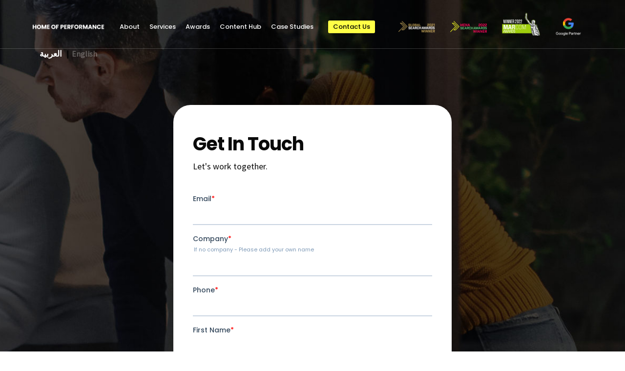

--- FILE ---
content_type: text/html; charset=UTF-8
request_url: https://hop.rocks/contact-us/
body_size: 24982
content:
<!DOCTYPE html>
<html lang="en-US">
<head>
  <meta charset="UTF-8">
  <meta name="viewport" content="width=device-width, initial-scale=1.0, maximum-scale=1.0, user-scalable=0">
<script src="https://d46d110b3a3d4c689f30b71a8a5e7af6.js.ubembed.com" async></script>
  <!-- Global site tag (gtag.js) - Google Analytics -->
<script async src="https://www.googletagmanager.com/gtag/js?id=UA-136258685-1"></script>
<script>
  window.dataLayer = window.dataLayer || [];
  function gtag(){dataLayer.push(arguments);}
  gtag('js', new Date());

  gtag('config', 'UA-136258685-1');
</script>
<script src="https://apis.google.com/js/platform.js" async defer></script>

  <style type='text/css'>
			.greviews-title-container {
				color: ;
			}
			.greviews-rating,
			.greview-content,
			.greview-relative-time {
				color: ;
			}
			.greviews-rating {
				color: ;
			}
			.greview-star-icon:before {
				color: ;
			}
			.greview-container a {
				color: ;
			}
			.greviews-more-link a, .greviews-more-link-widget a {
				color: ;
			}
			.greview-container {
				background: ;
			}
		</style>
		<meta name='robots' content='index, follow, max-image-preview:large, max-snippet:-1, max-video-preview:-1' />
	<style>img:is([sizes="auto" i], [sizes^="auto," i]) { contain-intrinsic-size: 3000px 1500px }</style>
	
<!-- Google Tag Manager for WordPress by gtm4wp.com -->
<script data-cfasync="false" data-pagespeed-no-defer>
	var gtm4wp_datalayer_name = "dataLayer";
	var dataLayer = dataLayer || [];
</script>
<!-- End Google Tag Manager for WordPress by gtm4wp.com -->
	<!-- This site is optimized with the Yoast SEO plugin v25.4 - https://yoast.com/wordpress/plugins/seo/ -->
	<title>Contact us - Home of Performance</title>
	<meta name="description" content="Do you have a question? Get in touch with us and we will answer all your inquiries as soon as poss ible. Contact us by visiting our website today." />
	<link rel="canonical" href="https://hop.rocks/contact-us/" />
	<meta property="og:locale" content="en_US" />
	<meta property="og:type" content="article" />
	<meta property="og:title" content="Contact us - Home of Performance" />
	<meta property="og:description" content="Do you have a question? Get in touch with us and we will answer all your inquiries as soon as poss ible. Contact us by visiting our website today." />
	<meta property="og:url" content="https://hop.rocks/contact-us/" />
	<meta property="og:site_name" content="Digital Marketing" />
	<meta property="article:modified_time" content="2025-07-08T06:08:05+00:00" />
	<meta name="twitter:card" content="summary_large_image" />
	<meta name="twitter:label1" content="Est. reading time" />
	<meta name="twitter:data1" content="1 minute" />
	<script type="application/ld+json" class="yoast-schema-graph">{"@context":"https://schema.org","@graph":[{"@type":"WebPage","@id":"https://hop.rocks/contact-us/","url":"https://hop.rocks/contact-us/","name":"Contact us - Home of Performance","isPartOf":{"@id":"https://hop.rocks/#website"},"datePublished":"2017-05-13T10:19:33+00:00","dateModified":"2025-07-08T06:08:05+00:00","description":"Do you have a question? Get in touch with us and we will answer all your inquiries as soon as poss ible. Contact us by visiting our website today.","breadcrumb":{"@id":"https://hop.rocks/contact-us/#breadcrumb"},"inLanguage":"en-US","potentialAction":[{"@type":"ReadAction","target":["https://hop.rocks/contact-us/"]}]},{"@type":"BreadcrumbList","@id":"https://hop.rocks/contact-us/#breadcrumb","itemListElement":[{"@type":"ListItem","position":1,"name":"Home","item":"https://hop.rocks/"},{"@type":"ListItem","position":2,"name":"Contact Us"}]},{"@type":"WebSite","@id":"https://hop.rocks/#website","url":"https://hop.rocks/","name":"Digital Marketing","description":"Home of Performance","potentialAction":[{"@type":"SearchAction","target":{"@type":"EntryPoint","urlTemplate":"https://hop.rocks/?s={search_term_string}"},"query-input":{"@type":"PropertyValueSpecification","valueRequired":true,"valueName":"search_term_string"}}],"inLanguage":"en-US"}]}</script>
	<!-- / Yoast SEO plugin. -->


<link rel='dns-prefetch' href='//fonts.googleapis.com' />
<link rel="alternate" type="application/rss+xml" title="Digital Marketing &raquo; Feed" href="https://hop.rocks/feed/" />
<link rel="alternate" type="application/rss+xml" title="Digital Marketing &raquo; Comments Feed" href="https://hop.rocks/comments/feed/" />
<script type="text/javascript">
/* <![CDATA[ */
window._wpemojiSettings = {"baseUrl":"https:\/\/s.w.org\/images\/core\/emoji\/15.1.0\/72x72\/","ext":".png","svgUrl":"https:\/\/s.w.org\/images\/core\/emoji\/15.1.0\/svg\/","svgExt":".svg","source":{"concatemoji":"https:\/\/hop.rocks\/wp-includes\/js\/wp-emoji-release.min.js?ver=6.8.1"}};
/*! This file is auto-generated */
!function(i,n){var o,s,e;function c(e){try{var t={supportTests:e,timestamp:(new Date).valueOf()};sessionStorage.setItem(o,JSON.stringify(t))}catch(e){}}function p(e,t,n){e.clearRect(0,0,e.canvas.width,e.canvas.height),e.fillText(t,0,0);var t=new Uint32Array(e.getImageData(0,0,e.canvas.width,e.canvas.height).data),r=(e.clearRect(0,0,e.canvas.width,e.canvas.height),e.fillText(n,0,0),new Uint32Array(e.getImageData(0,0,e.canvas.width,e.canvas.height).data));return t.every(function(e,t){return e===r[t]})}function u(e,t,n){switch(t){case"flag":return n(e,"\ud83c\udff3\ufe0f\u200d\u26a7\ufe0f","\ud83c\udff3\ufe0f\u200b\u26a7\ufe0f")?!1:!n(e,"\ud83c\uddfa\ud83c\uddf3","\ud83c\uddfa\u200b\ud83c\uddf3")&&!n(e,"\ud83c\udff4\udb40\udc67\udb40\udc62\udb40\udc65\udb40\udc6e\udb40\udc67\udb40\udc7f","\ud83c\udff4\u200b\udb40\udc67\u200b\udb40\udc62\u200b\udb40\udc65\u200b\udb40\udc6e\u200b\udb40\udc67\u200b\udb40\udc7f");case"emoji":return!n(e,"\ud83d\udc26\u200d\ud83d\udd25","\ud83d\udc26\u200b\ud83d\udd25")}return!1}function f(e,t,n){var r="undefined"!=typeof WorkerGlobalScope&&self instanceof WorkerGlobalScope?new OffscreenCanvas(300,150):i.createElement("canvas"),a=r.getContext("2d",{willReadFrequently:!0}),o=(a.textBaseline="top",a.font="600 32px Arial",{});return e.forEach(function(e){o[e]=t(a,e,n)}),o}function t(e){var t=i.createElement("script");t.src=e,t.defer=!0,i.head.appendChild(t)}"undefined"!=typeof Promise&&(o="wpEmojiSettingsSupports",s=["flag","emoji"],n.supports={everything:!0,everythingExceptFlag:!0},e=new Promise(function(e){i.addEventListener("DOMContentLoaded",e,{once:!0})}),new Promise(function(t){var n=function(){try{var e=JSON.parse(sessionStorage.getItem(o));if("object"==typeof e&&"number"==typeof e.timestamp&&(new Date).valueOf()<e.timestamp+604800&&"object"==typeof e.supportTests)return e.supportTests}catch(e){}return null}();if(!n){if("undefined"!=typeof Worker&&"undefined"!=typeof OffscreenCanvas&&"undefined"!=typeof URL&&URL.createObjectURL&&"undefined"!=typeof Blob)try{var e="postMessage("+f.toString()+"("+[JSON.stringify(s),u.toString(),p.toString()].join(",")+"));",r=new Blob([e],{type:"text/javascript"}),a=new Worker(URL.createObjectURL(r),{name:"wpTestEmojiSupports"});return void(a.onmessage=function(e){c(n=e.data),a.terminate(),t(n)})}catch(e){}c(n=f(s,u,p))}t(n)}).then(function(e){for(var t in e)n.supports[t]=e[t],n.supports.everything=n.supports.everything&&n.supports[t],"flag"!==t&&(n.supports.everythingExceptFlag=n.supports.everythingExceptFlag&&n.supports[t]);n.supports.everythingExceptFlag=n.supports.everythingExceptFlag&&!n.supports.flag,n.DOMReady=!1,n.readyCallback=function(){n.DOMReady=!0}}).then(function(){return e}).then(function(){var e;n.supports.everything||(n.readyCallback(),(e=n.source||{}).concatemoji?t(e.concatemoji):e.wpemoji&&e.twemoji&&(t(e.twemoji),t(e.wpemoji)))}))}((window,document),window._wpemojiSettings);
/* ]]> */
</script>
<style id='wp-emoji-styles-inline-css' type='text/css'>

	img.wp-smiley, img.emoji {
		display: inline !important;
		border: none !important;
		box-shadow: none !important;
		height: 1em !important;
		width: 1em !important;
		margin: 0 0.07em !important;
		vertical-align: -0.1em !important;
		background: none !important;
		padding: 0 !important;
	}
</style>
<link rel='stylesheet' id='wp-block-library-css' href='https://hop.rocks/wp-includes/css/dist/block-library/style.min.css?ver=6.8.1' type='text/css' media='all' />
<style id='classic-theme-styles-inline-css' type='text/css'>
/*! This file is auto-generated */
.wp-block-button__link{color:#fff;background-color:#32373c;border-radius:9999px;box-shadow:none;text-decoration:none;padding:calc(.667em + 2px) calc(1.333em + 2px);font-size:1.125em}.wp-block-file__button{background:#32373c;color:#fff;text-decoration:none}
</style>
<link rel='stylesheet' id='mpp_gutenberg-css' href='https://hop.rocks/wp-content/plugins/metronet-profile-picture/dist/blocks.style.build.css?ver=2.6.3' type='text/css' media='all' />
<style id='global-styles-inline-css' type='text/css'>
:root{--wp--preset--aspect-ratio--square: 1;--wp--preset--aspect-ratio--4-3: 4/3;--wp--preset--aspect-ratio--3-4: 3/4;--wp--preset--aspect-ratio--3-2: 3/2;--wp--preset--aspect-ratio--2-3: 2/3;--wp--preset--aspect-ratio--16-9: 16/9;--wp--preset--aspect-ratio--9-16: 9/16;--wp--preset--color--black: #000000;--wp--preset--color--cyan-bluish-gray: #abb8c3;--wp--preset--color--white: #ffffff;--wp--preset--color--pale-pink: #f78da7;--wp--preset--color--vivid-red: #cf2e2e;--wp--preset--color--luminous-vivid-orange: #ff6900;--wp--preset--color--luminous-vivid-amber: #fcb900;--wp--preset--color--light-green-cyan: #7bdcb5;--wp--preset--color--vivid-green-cyan: #00d084;--wp--preset--color--pale-cyan-blue: #8ed1fc;--wp--preset--color--vivid-cyan-blue: #0693e3;--wp--preset--color--vivid-purple: #9b51e0;--wp--preset--gradient--vivid-cyan-blue-to-vivid-purple: linear-gradient(135deg,rgba(6,147,227,1) 0%,rgb(155,81,224) 100%);--wp--preset--gradient--light-green-cyan-to-vivid-green-cyan: linear-gradient(135deg,rgb(122,220,180) 0%,rgb(0,208,130) 100%);--wp--preset--gradient--luminous-vivid-amber-to-luminous-vivid-orange: linear-gradient(135deg,rgba(252,185,0,1) 0%,rgba(255,105,0,1) 100%);--wp--preset--gradient--luminous-vivid-orange-to-vivid-red: linear-gradient(135deg,rgba(255,105,0,1) 0%,rgb(207,46,46) 100%);--wp--preset--gradient--very-light-gray-to-cyan-bluish-gray: linear-gradient(135deg,rgb(238,238,238) 0%,rgb(169,184,195) 100%);--wp--preset--gradient--cool-to-warm-spectrum: linear-gradient(135deg,rgb(74,234,220) 0%,rgb(151,120,209) 20%,rgb(207,42,186) 40%,rgb(238,44,130) 60%,rgb(251,105,98) 80%,rgb(254,248,76) 100%);--wp--preset--gradient--blush-light-purple: linear-gradient(135deg,rgb(255,206,236) 0%,rgb(152,150,240) 100%);--wp--preset--gradient--blush-bordeaux: linear-gradient(135deg,rgb(254,205,165) 0%,rgb(254,45,45) 50%,rgb(107,0,62) 100%);--wp--preset--gradient--luminous-dusk: linear-gradient(135deg,rgb(255,203,112) 0%,rgb(199,81,192) 50%,rgb(65,88,208) 100%);--wp--preset--gradient--pale-ocean: linear-gradient(135deg,rgb(255,245,203) 0%,rgb(182,227,212) 50%,rgb(51,167,181) 100%);--wp--preset--gradient--electric-grass: linear-gradient(135deg,rgb(202,248,128) 0%,rgb(113,206,126) 100%);--wp--preset--gradient--midnight: linear-gradient(135deg,rgb(2,3,129) 0%,rgb(40,116,252) 100%);--wp--preset--font-size--small: 13px;--wp--preset--font-size--medium: 20px;--wp--preset--font-size--large: 36px;--wp--preset--font-size--x-large: 42px;--wp--preset--spacing--20: 0.44rem;--wp--preset--spacing--30: 0.67rem;--wp--preset--spacing--40: 1rem;--wp--preset--spacing--50: 1.5rem;--wp--preset--spacing--60: 2.25rem;--wp--preset--spacing--70: 3.38rem;--wp--preset--spacing--80: 5.06rem;--wp--preset--shadow--natural: 6px 6px 9px rgba(0, 0, 0, 0.2);--wp--preset--shadow--deep: 12px 12px 50px rgba(0, 0, 0, 0.4);--wp--preset--shadow--sharp: 6px 6px 0px rgba(0, 0, 0, 0.2);--wp--preset--shadow--outlined: 6px 6px 0px -3px rgba(255, 255, 255, 1), 6px 6px rgba(0, 0, 0, 1);--wp--preset--shadow--crisp: 6px 6px 0px rgba(0, 0, 0, 1);}:where(.is-layout-flex){gap: 0.5em;}:where(.is-layout-grid){gap: 0.5em;}body .is-layout-flex{display: flex;}.is-layout-flex{flex-wrap: wrap;align-items: center;}.is-layout-flex > :is(*, div){margin: 0;}body .is-layout-grid{display: grid;}.is-layout-grid > :is(*, div){margin: 0;}:where(.wp-block-columns.is-layout-flex){gap: 2em;}:where(.wp-block-columns.is-layout-grid){gap: 2em;}:where(.wp-block-post-template.is-layout-flex){gap: 1.25em;}:where(.wp-block-post-template.is-layout-grid){gap: 1.25em;}.has-black-color{color: var(--wp--preset--color--black) !important;}.has-cyan-bluish-gray-color{color: var(--wp--preset--color--cyan-bluish-gray) !important;}.has-white-color{color: var(--wp--preset--color--white) !important;}.has-pale-pink-color{color: var(--wp--preset--color--pale-pink) !important;}.has-vivid-red-color{color: var(--wp--preset--color--vivid-red) !important;}.has-luminous-vivid-orange-color{color: var(--wp--preset--color--luminous-vivid-orange) !important;}.has-luminous-vivid-amber-color{color: var(--wp--preset--color--luminous-vivid-amber) !important;}.has-light-green-cyan-color{color: var(--wp--preset--color--light-green-cyan) !important;}.has-vivid-green-cyan-color{color: var(--wp--preset--color--vivid-green-cyan) !important;}.has-pale-cyan-blue-color{color: var(--wp--preset--color--pale-cyan-blue) !important;}.has-vivid-cyan-blue-color{color: var(--wp--preset--color--vivid-cyan-blue) !important;}.has-vivid-purple-color{color: var(--wp--preset--color--vivid-purple) !important;}.has-black-background-color{background-color: var(--wp--preset--color--black) !important;}.has-cyan-bluish-gray-background-color{background-color: var(--wp--preset--color--cyan-bluish-gray) !important;}.has-white-background-color{background-color: var(--wp--preset--color--white) !important;}.has-pale-pink-background-color{background-color: var(--wp--preset--color--pale-pink) !important;}.has-vivid-red-background-color{background-color: var(--wp--preset--color--vivid-red) !important;}.has-luminous-vivid-orange-background-color{background-color: var(--wp--preset--color--luminous-vivid-orange) !important;}.has-luminous-vivid-amber-background-color{background-color: var(--wp--preset--color--luminous-vivid-amber) !important;}.has-light-green-cyan-background-color{background-color: var(--wp--preset--color--light-green-cyan) !important;}.has-vivid-green-cyan-background-color{background-color: var(--wp--preset--color--vivid-green-cyan) !important;}.has-pale-cyan-blue-background-color{background-color: var(--wp--preset--color--pale-cyan-blue) !important;}.has-vivid-cyan-blue-background-color{background-color: var(--wp--preset--color--vivid-cyan-blue) !important;}.has-vivid-purple-background-color{background-color: var(--wp--preset--color--vivid-purple) !important;}.has-black-border-color{border-color: var(--wp--preset--color--black) !important;}.has-cyan-bluish-gray-border-color{border-color: var(--wp--preset--color--cyan-bluish-gray) !important;}.has-white-border-color{border-color: var(--wp--preset--color--white) !important;}.has-pale-pink-border-color{border-color: var(--wp--preset--color--pale-pink) !important;}.has-vivid-red-border-color{border-color: var(--wp--preset--color--vivid-red) !important;}.has-luminous-vivid-orange-border-color{border-color: var(--wp--preset--color--luminous-vivid-orange) !important;}.has-luminous-vivid-amber-border-color{border-color: var(--wp--preset--color--luminous-vivid-amber) !important;}.has-light-green-cyan-border-color{border-color: var(--wp--preset--color--light-green-cyan) !important;}.has-vivid-green-cyan-border-color{border-color: var(--wp--preset--color--vivid-green-cyan) !important;}.has-pale-cyan-blue-border-color{border-color: var(--wp--preset--color--pale-cyan-blue) !important;}.has-vivid-cyan-blue-border-color{border-color: var(--wp--preset--color--vivid-cyan-blue) !important;}.has-vivid-purple-border-color{border-color: var(--wp--preset--color--vivid-purple) !important;}.has-vivid-cyan-blue-to-vivid-purple-gradient-background{background: var(--wp--preset--gradient--vivid-cyan-blue-to-vivid-purple) !important;}.has-light-green-cyan-to-vivid-green-cyan-gradient-background{background: var(--wp--preset--gradient--light-green-cyan-to-vivid-green-cyan) !important;}.has-luminous-vivid-amber-to-luminous-vivid-orange-gradient-background{background: var(--wp--preset--gradient--luminous-vivid-amber-to-luminous-vivid-orange) !important;}.has-luminous-vivid-orange-to-vivid-red-gradient-background{background: var(--wp--preset--gradient--luminous-vivid-orange-to-vivid-red) !important;}.has-very-light-gray-to-cyan-bluish-gray-gradient-background{background: var(--wp--preset--gradient--very-light-gray-to-cyan-bluish-gray) !important;}.has-cool-to-warm-spectrum-gradient-background{background: var(--wp--preset--gradient--cool-to-warm-spectrum) !important;}.has-blush-light-purple-gradient-background{background: var(--wp--preset--gradient--blush-light-purple) !important;}.has-blush-bordeaux-gradient-background{background: var(--wp--preset--gradient--blush-bordeaux) !important;}.has-luminous-dusk-gradient-background{background: var(--wp--preset--gradient--luminous-dusk) !important;}.has-pale-ocean-gradient-background{background: var(--wp--preset--gradient--pale-ocean) !important;}.has-electric-grass-gradient-background{background: var(--wp--preset--gradient--electric-grass) !important;}.has-midnight-gradient-background{background: var(--wp--preset--gradient--midnight) !important;}.has-small-font-size{font-size: var(--wp--preset--font-size--small) !important;}.has-medium-font-size{font-size: var(--wp--preset--font-size--medium) !important;}.has-large-font-size{font-size: var(--wp--preset--font-size--large) !important;}.has-x-large-font-size{font-size: var(--wp--preset--font-size--x-large) !important;}
:where(.wp-block-post-template.is-layout-flex){gap: 1.25em;}:where(.wp-block-post-template.is-layout-grid){gap: 1.25em;}
:where(.wp-block-columns.is-layout-flex){gap: 2em;}:where(.wp-block-columns.is-layout-grid){gap: 2em;}
:root :where(.wp-block-pullquote){font-size: 1.5em;line-height: 1.6;}
</style>
<link rel='stylesheet' id='contact-form-7-css' href='https://hop.rocks/wp-content/plugins/contact-form-7/includes/css/styles.css?ver=6.1' type='text/css' media='all' />
<link rel='stylesheet' id='embedpress-style-css' href='https://hop.rocks/wp-content/plugins/embedpress/assets/css/embedpress.css?ver=4.2.8' type='text/css' media='all' />
<link rel='stylesheet' id='geot-css-css' href='https://hop.rocks/wp-content/plugins/geotargetingwp/public/css/geotarget-public.min.css?ver=6.8.1' type='text/css' media='all' />
<link rel='stylesheet' id='geotf-css' href='https://hop.rocks/wp-content/plugins/geotargetingwp/addons/geo-flags/assets/css/flag-icon.min.css?ver=1.0.7' type='text/css' media='all' />
<link rel='stylesheet' id='greviews-css' href='https://hop.rocks/wp-content/plugins/reviews-from-google/css/style.css?ver=1.0.2' type='text/css' media='all' />
<link rel='stylesheet' id='bundle-css-css' href='https://hop.rocks/wp-content/themes/bezel-wp/assets/css/bundle.css?ver=6.8.1' type='text/css' media='all' />
<link rel='stylesheet' id='hody_icons-css' href='https://hop.rocks/wp-content/themes/bezel-wp/assets/css/hody-icons.min.css?ver=6.8.1' type='text/css' media='all' />
<link rel='stylesheet' id='bezel-fonts-css' href='//fonts.googleapis.com/css?family=Source+Sans+Pro%3A300%2C400%7CPoppins%3A100%2C200%2C300%2C400%2C500%2C600%2C700%7CLora%7CPlayfair+Display%3A700%7CKaushan+Script&#038;display=swap&#038;ver=1.0.0' type='text/css' media='all' />
<link rel='stylesheet' id='js_composer_front-css' href='https://hop.rocks/wp-content/plugins/js_composer/assets/css/js_composer.min.css?ver=5.7' type='text/css' media='all' />
<link rel='stylesheet' id='dashicons-css' href='https://hop.rocks/wp-includes/css/dashicons.min.css?ver=6.8.1' type='text/css' media='all' />
<link rel='stylesheet' id='popup-maker-site-css' href='https://hop.rocks/wp-content/plugins/popup-maker/assets/css/pum-site.min.css?ver=1.20.5' type='text/css' media='all' />
<style id='popup-maker-site-inline-css' type='text/css'>
/* Popup Google Fonts */
@import url('//fonts.googleapis.com/css?family=Montserrat:100');

/* Popup Theme 4577: Floating Bar - Soft Blue */
.pum-theme-4577, .pum-theme-floating-bar { background-color: rgba( 255, 255, 255, 0.00 ) } 
.pum-theme-4577 .pum-container, .pum-theme-floating-bar .pum-container { padding: 8px; border-radius: 0px; border: 1px none #000000; box-shadow: 1px 1px 3px 0px rgba( 2, 2, 2, 0.23 ); background-color: rgba( 238, 246, 252, 1.00 ) } 
.pum-theme-4577 .pum-title, .pum-theme-floating-bar .pum-title { color: #505050; text-align: left; text-shadow: 0px 0px 0px rgba( 2, 2, 2, 0.23 ); font-family: inherit; font-weight: 400; font-size: 32px; line-height: 36px } 
.pum-theme-4577 .pum-content, .pum-theme-floating-bar .pum-content { color: #505050; font-family: inherit; font-weight: 400 } 
.pum-theme-4577 .pum-content + .pum-close, .pum-theme-floating-bar .pum-content + .pum-close { position: absolute; height: 18px; width: 18px; left: auto; right: 5px; bottom: auto; top: 50%; padding: 0px; color: #505050; font-family: Sans-Serif; font-weight: 700; font-size: 15px; line-height: 18px; border: 1px solid #505050; border-radius: 15px; box-shadow: 0px 0px 0px 0px rgba( 2, 2, 2, 0.00 ); text-shadow: 0px 0px 0px rgba( 0, 0, 0, 0.00 ); background-color: rgba( 255, 255, 255, 0.00 ); transform: translate(0, -50%) } 

/* Popup Theme 4578: Floating Bar - Soft Blue */
.pum-theme-4578, .pum-theme-floating-bar-2 { background-color: rgba( 255, 255, 255, 0.00 ) } 
.pum-theme-4578 .pum-container, .pum-theme-floating-bar-2 .pum-container { padding: 8px; border-radius: 0px; border: 1px none #000000; box-shadow: 1px 1px 3px 0px rgba( 2, 2, 2, 0.23 ); background-color: rgba( 238, 246, 252, 1.00 ) } 
.pum-theme-4578 .pum-title, .pum-theme-floating-bar-2 .pum-title { color: #505050; text-align: left; text-shadow: 0px 0px 0px rgba( 2, 2, 2, 0.23 ); font-family: inherit; font-weight: 400; font-size: 32px; line-height: 36px } 
.pum-theme-4578 .pum-content, .pum-theme-floating-bar-2 .pum-content { color: #505050; font-family: inherit; font-weight: 400 } 
.pum-theme-4578 .pum-content + .pum-close, .pum-theme-floating-bar-2 .pum-content + .pum-close { position: absolute; height: 18px; width: 18px; left: auto; right: 5px; bottom: auto; top: 50%; padding: 0px; color: #505050; font-family: Sans-Serif; font-weight: 700; font-size: 15px; line-height: 18px; border: 1px solid #505050; border-radius: 15px; box-shadow: 0px 0px 0px 0px rgba( 2, 2, 2, 0.00 ); text-shadow: 0px 0px 0px rgba( 0, 0, 0, 0.00 ); background-color: rgba( 255, 255, 255, 0.00 ); transform: translate(0, -50%) } 

/* Popup Theme 4579: Content Only - For use with page builders or block editor */
.pum-theme-4579, .pum-theme-content-only { background-color: rgba( 0, 0, 0, 0.70 ) } 
.pum-theme-4579 .pum-container, .pum-theme-content-only .pum-container { padding: 0px; border-radius: 0px; border: 1px none #000000; box-shadow: 0px 0px 0px 0px rgba( 2, 2, 2, 0.00 ) } 
.pum-theme-4579 .pum-title, .pum-theme-content-only .pum-title { color: #000000; text-align: left; text-shadow: 0px 0px 0px rgba( 2, 2, 2, 0.23 ); font-family: inherit; font-weight: 400; font-size: 32px; line-height: 36px } 
.pum-theme-4579 .pum-content, .pum-theme-content-only .pum-content { color: #8c8c8c; font-family: inherit; font-weight: 400 } 
.pum-theme-4579 .pum-content + .pum-close, .pum-theme-content-only .pum-content + .pum-close { position: absolute; height: 18px; width: 18px; left: auto; right: 7px; bottom: auto; top: 7px; padding: 0px; color: #000000; font-family: inherit; font-weight: 700; font-size: 20px; line-height: 20px; border: 1px none #ffffff; border-radius: 15px; box-shadow: 0px 0px 0px 0px rgba( 2, 2, 2, 0.00 ); text-shadow: 0px 0px 0px rgba( 0, 0, 0, 0.00 ); background-color: rgba( 255, 255, 255, 0.00 ) } 

/* Popup Theme 4580: Content Only - For use with page builders or block editor */
.pum-theme-4580, .pum-theme-content-only-2 { background-color: rgba( 0, 0, 0, 0.70 ) } 
.pum-theme-4580 .pum-container, .pum-theme-content-only-2 .pum-container { padding: 0px; border-radius: 0px; border: 1px none #000000; box-shadow: 0px 0px 0px 0px rgba( 2, 2, 2, 0.00 ) } 
.pum-theme-4580 .pum-title, .pum-theme-content-only-2 .pum-title { color: #000000; text-align: left; text-shadow: 0px 0px 0px rgba( 2, 2, 2, 0.23 ); font-family: inherit; font-weight: 400; font-size: 32px; line-height: 36px } 
.pum-theme-4580 .pum-content, .pum-theme-content-only-2 .pum-content { color: #8c8c8c; font-family: inherit; font-weight: 400 } 
.pum-theme-4580 .pum-content + .pum-close, .pum-theme-content-only-2 .pum-content + .pum-close { position: absolute; height: 18px; width: 18px; left: auto; right: 7px; bottom: auto; top: 7px; padding: 0px; color: #000000; font-family: inherit; font-weight: 700; font-size: 20px; line-height: 20px; border: 1px none #ffffff; border-radius: 15px; box-shadow: 0px 0px 0px 0px rgba( 2, 2, 2, 0.00 ); text-shadow: 0px 0px 0px rgba( 0, 0, 0, 0.00 ); background-color: rgba( 255, 255, 255, 0.00 ) } 

/* Popup Theme 2830: Default Theme */
.pum-theme-2830, .pum-theme-default-theme { background-color: rgba( 255, 255, 255, 1.00 ) } 
.pum-theme-2830 .pum-container, .pum-theme-default-theme .pum-container { padding: 18px; border-radius: 0px; border: 1px none #000000; box-shadow: 1px 1px 3px 0px rgba( 2, 2, 2, 0.23 ); background-color: rgba( 249, 249, 249, 1.00 ) } 
.pum-theme-2830 .pum-title, .pum-theme-default-theme .pum-title { color: #000000; text-align: left; text-shadow: 0px 0px 0px rgba( 2, 2, 2, 0.23 ); font-family: inherit; font-weight: 400; font-size: 32px; font-style: normal; line-height: 36px } 
.pum-theme-2830 .pum-content, .pum-theme-default-theme .pum-content { color: #8c8c8c; font-family: inherit; font-weight: 400; font-style: inherit } 
.pum-theme-2830 .pum-content + .pum-close, .pum-theme-default-theme .pum-content + .pum-close { position: absolute; height: auto; width: auto; left: auto; right: 0px; bottom: auto; top: 0px; padding: 8px; color: #ffffff; font-family: inherit; font-weight: 400; font-size: 12px; font-style: inherit; line-height: 36px; border: 1px none #ffffff; border-radius: 0px; box-shadow: 1px 1px 3px 0px rgba( 2, 2, 2, 0.23 ); text-shadow: 0px 0px 0px rgba( 0, 0, 0, 0.23 ); background-color: rgba( 0, 183, 205, 1.00 ) } 

/* Popup Theme 2831: Light Box */
.pum-theme-2831, .pum-theme-lightbox { background-color: rgba( 0, 0, 0, 0.60 ) } 
.pum-theme-2831 .pum-container, .pum-theme-lightbox .pum-container { padding: 18px; border-radius: 3px; border: 8px solid #000000; box-shadow: 0px 0px 30px 0px rgba( 2, 2, 2, 1.00 ); background-color: rgba( 255, 255, 255, 1.00 ) } 
.pum-theme-2831 .pum-title, .pum-theme-lightbox .pum-title { color: #000000; text-align: left; text-shadow: 0px 0px 0px rgba( 2, 2, 2, 0.23 ); font-family: inherit; font-weight: 100; font-size: 32px; line-height: 36px } 
.pum-theme-2831 .pum-content, .pum-theme-lightbox .pum-content { color: #000000; font-family: inherit; font-weight: 100 } 
.pum-theme-2831 .pum-content + .pum-close, .pum-theme-lightbox .pum-content + .pum-close { position: absolute; height: 26px; width: 26px; left: auto; right: -13px; bottom: auto; top: -13px; padding: 0px; color: #ffffff; font-family: Arial; font-weight: 100; font-size: 24px; line-height: 24px; border: 2px solid #ffffff; border-radius: 26px; box-shadow: 0px 0px 15px 1px rgba( 2, 2, 2, 0.75 ); text-shadow: 0px 0px 0px rgba( 0, 0, 0, 0.23 ); background-color: rgba( 0, 0, 0, 1.00 ) } 

/* Popup Theme 2832: Enterprise Blue */
.pum-theme-2832, .pum-theme-enterprise-blue { background-color: rgba( 0, 0, 0, 0.70 ) } 
.pum-theme-2832 .pum-container, .pum-theme-enterprise-blue .pum-container { padding: 28px; border-radius: 5px; border: 1px none #000000; box-shadow: 0px 10px 25px 4px rgba( 2, 2, 2, 0.50 ); background-color: rgba( 255, 255, 255, 1.00 ) } 
.pum-theme-2832 .pum-title, .pum-theme-enterprise-blue .pum-title { color: #315b7c; text-align: left; text-shadow: 0px 0px 0px rgba( 2, 2, 2, 0.23 ); font-family: inherit; font-weight: 100; font-size: 34px; line-height: 36px } 
.pum-theme-2832 .pum-content, .pum-theme-enterprise-blue .pum-content { color: #2d2d2d; font-family: inherit; font-weight: 100 } 
.pum-theme-2832 .pum-content + .pum-close, .pum-theme-enterprise-blue .pum-content + .pum-close { position: absolute; height: 28px; width: 28px; left: auto; right: 8px; bottom: auto; top: 8px; padding: 4px; color: #ffffff; font-family: Times New Roman; font-weight: 100; font-size: 20px; line-height: 20px; border: 1px none #ffffff; border-radius: 42px; box-shadow: 0px 0px 0px 0px rgba( 2, 2, 2, 0.23 ); text-shadow: 0px 0px 0px rgba( 0, 0, 0, 0.23 ); background-color: rgba( 49, 91, 124, 1.00 ) } 

/* Popup Theme 2833: Hello Box */
.pum-theme-2833, .pum-theme-hello-box { background-color: rgba( 0, 0, 0, 0.75 ) } 
.pum-theme-2833 .pum-container, .pum-theme-hello-box .pum-container { padding: 30px; border-radius: 80px; border: 14px solid #81d742; box-shadow: 0px 0px 0px 0px rgba( 2, 2, 2, 0.00 ); background-color: rgba( 255, 255, 255, 1.00 ) } 
.pum-theme-2833 .pum-title, .pum-theme-hello-box .pum-title { color: #2d2d2d; text-align: left; text-shadow: 0px 0px 0px rgba( 2, 2, 2, 0.23 ); font-family: Montserrat; font-weight: 100; font-size: 32px; line-height: 36px } 
.pum-theme-2833 .pum-content, .pum-theme-hello-box .pum-content { color: #2d2d2d; font-family: inherit; font-weight: 100 } 
.pum-theme-2833 .pum-content + .pum-close, .pum-theme-hello-box .pum-content + .pum-close { position: absolute; height: auto; width: auto; left: auto; right: -30px; bottom: auto; top: -30px; padding: 0px; color: #2d2d2d; font-family: Times New Roman; font-weight: 100; font-size: 32px; line-height: 28px; border: 1px none #ffffff; border-radius: 28px; box-shadow: 0px 0px 0px 0px rgba( 2, 2, 2, 0.23 ); text-shadow: 0px 0px 0px rgba( 0, 0, 0, 0.23 ); background-color: rgba( 255, 255, 255, 1.00 ) } 

/* Popup Theme 2834: Cutting Edge */
.pum-theme-2834, .pum-theme-cutting-edge { background-color: rgba( 0, 0, 0, 0.50 ) } 
.pum-theme-2834 .pum-container, .pum-theme-cutting-edge .pum-container { padding: 18px; border-radius: 0px; border: 1px none #000000; box-shadow: 0px 10px 25px 0px rgba( 2, 2, 2, 0.50 ); background-color: rgba( 30, 115, 190, 1.00 ) } 
.pum-theme-2834 .pum-title, .pum-theme-cutting-edge .pum-title { color: #ffffff; text-align: left; text-shadow: 0px 0px 0px rgba( 2, 2, 2, 0.23 ); font-family: Sans-Serif; font-weight: 100; font-size: 26px; line-height: 28px } 
.pum-theme-2834 .pum-content, .pum-theme-cutting-edge .pum-content { color: #ffffff; font-family: inherit; font-weight: 100 } 
.pum-theme-2834 .pum-content + .pum-close, .pum-theme-cutting-edge .pum-content + .pum-close { position: absolute; height: 24px; width: 24px; left: auto; right: 0px; bottom: auto; top: 0px; padding: 0px; color: #1e73be; font-family: Times New Roman; font-weight: 100; font-size: 32px; line-height: 24px; border: 1px none #ffffff; border-radius: 0px; box-shadow: -1px 1px 1px 0px rgba( 2, 2, 2, 0.10 ); text-shadow: -1px 1px 1px rgba( 0, 0, 0, 0.10 ); background-color: rgba( 238, 238, 34, 1.00 ) } 

/* Popup Theme 2835: Framed Border */
.pum-theme-2835, .pum-theme-framed-border { background-color: rgba( 255, 255, 255, 0.50 ) } 
.pum-theme-2835 .pum-container, .pum-theme-framed-border .pum-container { padding: 18px; border-radius: 0px; border: 20px outset #dd3333; box-shadow: 1px 1px 3px 0px rgba( 2, 2, 2, 0.97 ) inset; background-color: rgba( 255, 251, 239, 1.00 ) } 
.pum-theme-2835 .pum-title, .pum-theme-framed-border .pum-title { color: #000000; text-align: left; text-shadow: 0px 0px 0px rgba( 2, 2, 2, 0.23 ); font-family: inherit; font-weight: 100; font-size: 32px; line-height: 36px } 
.pum-theme-2835 .pum-content, .pum-theme-framed-border .pum-content { color: #2d2d2d; font-family: inherit; font-weight: 100 } 
.pum-theme-2835 .pum-content + .pum-close, .pum-theme-framed-border .pum-content + .pum-close { position: absolute; height: 20px; width: 20px; left: auto; right: -20px; bottom: auto; top: -20px; padding: 0px; color: #ffffff; font-family: Tahoma; font-weight: 700; font-size: 16px; line-height: 18px; border: 1px none #ffffff; border-radius: 0px; box-shadow: 0px 0px 0px 0px rgba( 2, 2, 2, 0.23 ); text-shadow: 0px 0px 0px rgba( 0, 0, 0, 0.23 ); background-color: rgba( 0, 0, 0, 0.55 ) } 

#pum-17779 {z-index: 1999999999}
#pum-16380 {z-index: 1999999999}
#pum-2882 {z-index: 1999999999}

</style>
<link rel='stylesheet' id='theme-less-css' href='https://hop.rocks/wp-content/uploads/wp-less-cache/theme-less.css?ver=1768742993' type='text/css' media='all' />
<link rel='stylesheet' id='bezel-parent-style-css' href='https://hop.rocks/wp-content/themes/bezel-wp/style.min.css?ver=6.8.1' type='text/css' media='all' />
<link rel='stylesheet' id='style-css' href='https://hop.rocks/wp-content/themes/bezel-wp-child/style.css?ver=6.8.1' type='text/css' media='all' />
<script type="text/javascript" src="https://hop.rocks/wp-includes/js/jquery/jquery.min.js?ver=3.7.1" id="jquery-core-js"></script>
<script type="text/javascript" src="https://hop.rocks/wp-includes/js/jquery/jquery-migrate.min.js?ver=3.4.1" id="jquery-migrate-js"></script>
<script type="text/javascript" id="equal-height-columns-js-extra">
/* <![CDATA[ */
var equalHeightColumnElements = {"element-groups":{"1":{"selector":".mission-box","breakpoint":768}}};
/* ]]> */
</script>
<script type="text/javascript" src="https://hop.rocks/wp-content/plugins/equal-height-columns/public/js/equal-height-columns-public.js?ver=1.2.1" id="equal-height-columns-js"></script>
<link rel="https://api.w.org/" href="https://hop.rocks/wp-json/" /><link rel="alternate" title="JSON" type="application/json" href="https://hop.rocks/wp-json/wp/v2/pages/900" /><link rel="EditURI" type="application/rsd+xml" title="RSD" href="https://hop.rocks/xmlrpc.php?rsd" />
<meta name="generator" content="WordPress 6.8.1" />
<link rel='shortlink' href='https://hop.rocks/?p=900' />
<link rel="alternate" title="oEmbed (JSON)" type="application/json+oembed" href="https://hop.rocks/wp-json/oembed/1.0/embed?url=https%3A%2F%2Fhop.rocks%2Fcontact-us%2F" />
<link rel="alternate" title="oEmbed (XML)" type="text/xml+oembed" href="https://hop.rocks/wp-json/oembed/1.0/embed?url=https%3A%2F%2Fhop.rocks%2Fcontact-us%2F&#038;format=xml" />
<style type="text/css">
			.aiovg-player {
				display: block;
				position: relative;
				padding-bottom: 56.25%;
				width: 100%;
				height: 0;	
				overflow: hidden;
			}
			
			.aiovg-player iframe,
			.aiovg-player .video-js,
			.aiovg-player .plyr {
				--plyr-color-main: #00b2ff;
				position: absolute;
				inset: 0;	
				margin: 0;
				padding: 0;
				width: 100%;
				height: 100%;
			}
		</style>
<link rel='stylesheet' id='15822-css' href='//hop.rocks/wp-content/uploads/custom-css-js/15822.css?v=8045' type="text/css" media='all' />
<!-- start Simple Custom CSS and JS -->
<script type="text/javascript">
/* Default comment here */ 

</script>
<!-- end Simple Custom CSS and JS -->
			<!-- DO NOT COPY THIS SNIPPET! Start of Page Analytics Tracking for HubSpot WordPress plugin v11.3.6-->
			<script class="hsq-set-content-id" data-content-id="standard-page">
				var _hsq = _hsq || [];
				_hsq.push(["setContentType", "standard-page"]);
			</script>
			<!-- DO NOT COPY THIS SNIPPET! End of Page Analytics Tracking for HubSpot WordPress plugin -->
			 <style> .ppw-ppf-input-container { background-color: !important; padding: px!important; border-radius: px!important; } .ppw-ppf-input-container div.ppw-ppf-headline { font-size: px!important; font-weight: !important; color: !important; } .ppw-ppf-input-container div.ppw-ppf-desc { font-size: -5px!important; font-weight: !important; color: !important; } .ppw-ppf-input-container label.ppw-pwd-label { font-size: px!important; font-weight: !important; color: !important; } div.ppwp-wrong-pw-error { font-size: px!important; font-weight: !important; color: #dc3232!important; background: !important; } .ppw-ppf-input-container input[type='submit'] { color: !important; background: !important; } .ppw-ppf-input-container input[type='submit']:hover { color: !important; background: !important; } .ppw-ppf-desc-below { font-size: px!important; font-weight: !important; color: !important; } </style>  <style> .ppw-form { background-color: !important; padding: px!important; border-radius: px!important; } .ppw-headline.ppw-pcp-pf-headline { font-size: px!important; font-weight: !important; color: !important; } .ppw-description.ppw-pcp-pf-desc { font-size: px!important; font-weight: !important; color: !important; } .ppw-pcp-pf-desc-above-btn { display: block; } .ppw-pcp-pf-desc-below-form { font-size: px!important; font-weight: !important; color: !important; } .ppw-input label.ppw-pcp-password-label { font-size: px!important; font-weight: !important; color: !important; } .ppw-form input[type='submit'] { color: !important; background: !important; } .ppw-form input[type='submit']:hover { color: !important; background: !important; } div.ppw-error.ppw-pcp-pf-error-msg { font-size: px!important; font-weight: !important; color: #dc3232!important; background: !important; } </style> 
<!-- Google Tag Manager for WordPress by gtm4wp.com -->
<!-- GTM Container placement set to automatic -->
<script data-cfasync="false" data-pagespeed-no-defer type="text/javascript">
	var dataLayer_content = {"pagePostType":"page","pagePostType2":"single-page","pagePostAuthor":"john"};
	dataLayer.push( dataLayer_content );
</script>
<script data-cfasync="false" data-pagespeed-no-defer type="text/javascript">
(function(w,d,s,l,i){w[l]=w[l]||[];w[l].push({'gtm.start':
new Date().getTime(),event:'gtm.js'});var f=d.getElementsByTagName(s)[0],
j=d.createElement(s),dl=l!='dataLayer'?'&l='+l:'';j.async=true;j.src=
'//www.googletagmanager.com/gtm.js?id='+i+dl;f.parentNode.insertBefore(j,f);
})(window,document,'script','dataLayer','GTM-WPFZNTF');
</script>
<!-- End Google Tag Manager for WordPress by gtm4wp.com --><style type="text/css">/* Your code here */</style>
<style type="text/css">.recentcomments a{display:inline !important;padding:0 !important;margin:0 !important;}</style><meta name="generator" content="Powered by WPBakery Page Builder - drag and drop page builder for WordPress."/>
<!--[if lte IE 9]><link rel="stylesheet" type="text/css" href="https://hop.rocks/wp-content/plugins/js_composer/assets/css/vc_lte_ie9.min.css" media="screen"><![endif]--><link rel="icon" href="https://hop.rocks/wp-content/uploads/2023/02/favicon-96x96-1.png" sizes="32x32" />
<link rel="icon" href="https://hop.rocks/wp-content/uploads/2023/02/favicon-96x96-1.png" sizes="192x192" />
<link rel="apple-touch-icon" href="https://hop.rocks/wp-content/uploads/2023/02/favicon-96x96-1.png" />
<meta name="msapplication-TileImage" content="https://hop.rocks/wp-content/uploads/2023/02/favicon-96x96-1.png" />
		<style type="text/css" id="wp-custom-css">
			.cntc-menu-butt a{
	
background: #ffff46;
    color: black!important;
    padding-top: 3px!important;
    padding-bottom: 3px!important;
    border-radius: 3px;
    margin-top: 42px;
	margin-left:20px;
}
#navbar.stick .cntc-menu-butt a{

    margin-top: 27px;
}
.cntc-menu-butt a:hover,#navbar.stick .cntc-menu-butt a{
	
background: #ffff46!important;

}

div#navigation ul#main-menu li.cntc-menu-butt.current_page_item>a{
	color: #000000!important;
    border-bottom: 0px solid white;
	
}
div#badgeMain {
     height: 82px!important;
     width: 220px!important;
     float: left;
}
 #___partnersbadge_0{
     height: 82px!important;
     width: 220px!important;
}
 #google-badge-wrapper{
     width: 220px;
     height: 80px;
     position: absolute;
     top: 8px;
     float: right;
     right: -230px;
}


 nav.stick ul#google-badge-wrapper{
     top:-10px!important;
}
 div#home-slider .slide-content h2{
     font-size:76px;
}
 body.postid-5183 #wrapper > article > section.page-title.parallax-section > div.row-parallax-bg > div.parallax-wrapper > div {
     background-size: contain;
     height: 550px;
}
 ul#hop_badges{
     display: flex;
     justify-content: space-between;
     align-items: center;
}

 ul#hop_badges_footer{
	 	 padding-left:0px;
     display: flex;
     justify-content: center;
     align-items: center;
}

 @media screen and (max-width: 767px){
     div#home-slider .slide-content h2 {
         font-size: 48px;
    }
     div#home-slider .slide-wrap {
         padding-top:60px;
    }
     #navbar {
         height: 140px!important;
    }
     #lang-wrapper {
         float: left!important;
         color: black;
         position: absolute!important;
         left: 0px!important;
         top: 100px!important;
         width: 100%!important;
         text-align:center;
    }
}
 @media only screen and (max-width: 991px) {
     #google-badge-wrapper{
         display:none;
    }
    /*#google-badge-wrapper-mobile {
         display: block!important;
         width: 180px;
         height: 67px;
         position: absolute;
         top: 0px;
         float: left;
         right: 169px;
    }
    */
     #google-badge-wrapper-mobile {
         display: block!important;
         width: auto;
         height: 67px;
         position: relative;
         margin: 0 auto;
         padding: 0px;
         float:none;
         right:0;
         top:-20px;
    }
     #google-badge-wrapper-mobile li,#hop_badges,#hop_badges_footer > li{
         list-style:none;
    }

	
     nav.stick ul#google-badge-wrapper-mobile{
         top:-10px!important;
    }
     .badgePartner, .badgePremier {
         background-repeat: no-repeat;
         background-size: 100% 100%;
         height: 38px;
         width: 100px;
    }
}
 #sortlist-title-img{
     width: 190px;
     height: 70px;
     right: 36%;
     position: absolute;
     top: 12px;
     margin: 0 auto;
}
 #review-img{
     width: 512px;
     float: left;
     margin-top: 60px;
     height: 100%;
     top: 19px;
     left: 54%;
     transform: translateX(0%);
}
 .greviews-header > div, .greviews-widget-header > div {
     margin: 10px 0;
}
 #popmake-2882 div.wpcf7-response-output.wpcf7-validation-errors {
     background-color: #000000;
     color: #fff;
}
 #popmake-2882{
     top:135px!important;
    /* This css is under Theme's Additional CSS*/
}
 #popmake-2882 .pum-theme-2830 .pum-title, .pum-theme-default-theme .pum-title {
     color: #ffffff;
     text-align: left;
     text-shadow: 0px 0px 0px rgba( 2, 2, 2, 0.23 );
     font-family: inherit;
     font-weight: 400;
     font-size: 25px;
     font-style: normal;
     line-height: 36px;
     font-family: "Poppins",sans-serif;
     padding: 20px;
     background-image: url(https://i0.wp.com/www.hop.rocks/wp-content/uploads/2019/10/Logo-Black-01.png);
     background-repeat: no-repeat;
     background-size: 330px 177px;
     background-position-x: -10px;
     background-position-y: -61px;
}
 #popmake-2882 .pum-theme-2830 .pum-container, .pum-theme-default-theme .pum-container {
     padding: 0px;
     border-radius: 0px;
     border: 1px none #424240;
     box-shadow: 1px 1px 3px 0px rgba( 2, 2, 2, 0.23 );
     background-color: #424240;
}
 #popmake-2882 .pum-content div.container{
     width:100%;
}
 #popmake-2882 .pum-content section{
     padding-top:30px!important;
     padding-bottom:25px!important;
}
 .pum-theme-2830 .pum-content + .pum-close, .pum-theme-default-theme .pum-content + .pum-close{
     line-height:30px;
}
 .footer-company{
     color: #ff214f;
     font-weight:600;
     font-size:16px!important;
}
 .cp-text{
     font-size:14px!important;
}
 #prime-footer-block p{
     margin: 0 0 5px;
}
 #f-c-logo img{
     width:100%!important;
}
 .fw400{
     font-weight:400;
}
 .fw600{
     font-weight:600;
}
 .case_study_forms .form-group label {
     color: #ffffff!important;
}
 .case_study_forms .form-group.sbmt-btn {
     margin-top: 20px;
}
 form.case_study_forms div.sbmt-btn input.btn-color {
     color: #282827!important;
     background-color: #ffffff!important;
}

a#g_badge_url{
	
	padding:0px;
}
 @media only screen and (max-width: 320px){
     #sortlist-title-img {
         right: 17%;
    }
     div#home-slider .slide-content h2 {
         font-size: 36px!important;
    }
	ul#google-badge-wrapper-mobileul.hop_badges{
		display: flex;
		justify-content: space-between;
		align-items: center;
		width: 289px;
		padding: 0px;
	}
	#mena_awards {
		width: 100px;
	}
	.fmp_img, .fmp_img_dark {
		width: 70px!important;
	}
}
@media only screen and (min-width: 320px)and (max-width: 424px){
	.container {
		padding-right: 20px;
		padding-left: 20px;
	}
     #sortlist-link{
         float:left;
    }
     img.ti-logo-fb-title {
         margin-left: 23%;
    }
     label.label_disabled {
         color: #0000004d;
         font-size: 15px;
    }
     a.second-lang {
         color: black;
         font-size: 15px;
    }
     #lang-wrapper {
         float: left!important;
         color: black;
         position: absolute!important;
         left: 0px!important;
         top: 100px!important;
         width: 100%!important;
         text-align:center;
    }

	img#mena_awards {
         width: 133px;
    }
     img.fmp_img, img.fmp_img_dark {
         width: 71px!important;
    }
	img#g_badge, img#g_badge_dark {
		width: auto;
		height: 42px;
		margin-top: 0px;
	}
	ul#hop_badges {
		padding: 0px;
		padding-bottom: 20px;
	}
	
	.footer-widgets .widget {
		margin-bottom: 20px;
	}

	.footer-widgets {
		padding-bottom: 30px;
	}
	#sortlist-title-img {
		right: 15%!important;
	}
	.cntc-menu-butt a {
		margin-top: 0px!important;
		margin-left: 0px!important;
		margin-bottom: 20px;
	}
}
 @media only screen and (min-width: 425px)and (max-width: 679px){
	.container {
		padding-right: 20px;
		padding-left: 20px;
	}
     #sortlist-link{
         float:left;
    }
     img.ti-logo-fb-title {
         margin-left: 23%;
    }
     label.label_disabled {
         color: #0000004d;
         font-size: 15px;
    }
     a.second-lang {
         color: black;
         font-size: 15px;
    }
     #lang-wrapper {
         float: left!important;
         color: black;
         position: absolute!important;
         left: 0px!important;
         top: 100px!important;
         width: 100%!important;
         text-align:center;
    }

	img#mena_awards {
         width: 174px;
    }
     img.fmp_img, img.fmp_img_dark {
         width: 115px!important;
    }
	img#g_badge, img#g_badge_dark {
		width: auto;
		height: 57px;
		margin-top: 0px;
	}
	ul#hop_badges_footer {
		padding: 0px;
		padding-bottom: 20px;
	}
	 
.footer-widgets .widget {
    margin-bottom: 20px;
}

.footer-widgets {
    padding-bottom: 30px;
}
	.cntc-menu-butt a {
		margin-top: 0px!important;
		margin-left: 0px!important;
		margin-bottom: 20px;
	}
}
 @media only screen and (max-width: 425px){
     #sortlist-link{
         float:left;
    }
     img.ti-logo-fb-title {
         margin-left: 23%;
    }

}
 @media only screen and (max-width: 680px){
     #sortlist-link{
         float:left;
    }
    /* .container {
         padding-right: 65px;
         padding-left: 65px;
    } */
	 
.footer-widgets .widget {
    margin-bottom: 20px;
}

.footer-widgets {
    padding-bottom: 30px;
} 
}
 @media only screen and (min-width: 767px) and (max-width: 991px){
     #lang-wrapper {
         float: right;
         color: black;
         position: absolute;
         right: -175px;
         top: 74px;
         width: 140%;
    }
     nav#navbar a.second-lang {
         color: black;
    }
     nav#navbar label.label_disabled {
         color: #0000004d;
         font-size: 15px;
    }
     nav#navbar #sticky-lang-wrapper {
         display:none;
    }
.footer-widgets .widget {
    margin-bottom: 20px;
}

.footer-widgets {
    padding-bottom: 30px;
}
	.cntc-menu-butt a {
		margin-top: 0px!important;
		margin-left: 0px!important;
		margin-bottom: 20px;
	}
}
 @media only screen and (max-width: 768px) {
     .greview-star-icon {
         font-size: .7em;
         margin: 0px 2px;
    }
     .greviews-rating {
         font-size: 17px;
    }
     .greviews-rating {
         margin: 0px 10px;
        /*width: 44px;
        */
    }
     .greviews-title-container {
         font-size: 13px;
         width: 140px;
         text-align: left!important;
    }
     img.ti-logo-fb {
         width: 38%;
         margin-top: 2%;
    }
     #sortlist-title-img {
         right: 24%;
    }
     img.ti-logo-fb-title {
         width: 54%;
    }
     .greviews-rating-container{
         padding-top:12px;
    }
     .greviews-header > div, .greviews-widget-header > div {
         margin: 0px 0;
    }
     #lang-wrapper {
         float: right;
         color: black;
         position: absolute;
         right: -165px;
         top: 70px;
         width: 140%;
    }
     nav#navbar a.second-lang {
         color: black;
    }
     nav#navbar label.label_disabled {
         color: #0000004d;
         font-size: 15px;
    }
     nav#navbar #sticky-lang-wrapper {
         display:none;
    }
.footer-widgets .widget {
    margin-bottom: 20px;
}

.footer-widgets {
    padding-bottom: 30px;
}
	.cntc-menu-butt a {
		margin-top: 0px!important;
		margin-left: 0px!important;
		margin-bottom: 20px;
	}
}
 .payment-gateway{
     height: 60px;
     margin-left: 10px;
     margin-top: 10px;
     margin-bottom: 10px;
}
 div.footer-widgets .widget img {
     max-width: 100% !important;
}
 .effect5 {
     position: relative;
}
 .effect5:before, .effect5:after {
     z-index: -1;
     position: absolute;
     content: "";
     bottom: 25px;
     left: 10px;
     width: 50%;
     top: 80%;
     max-width:300px;
     background: #777;
     -webkit-box-shadow: 0 35px 20px #777;
     -moz-box-shadow: 0 35px 20px #777;
     box-shadow: 0 35px 20px #777;
     -webkit-transform: rotate(-8deg);
     -moz-transform: rotate(-8deg);
     -o-transform: rotate(-8deg);
     -ms-transform: rotate(-8deg);
     transform: rotate(-8deg);
}
 .effect5:after {
     -webkit-transform: rotate(8deg);
     -moz-transform: rotate(8deg);
     -o-transform: rotate(8deg);
     -ms-transform: rotate(8deg);
     transform: rotate(8deg);
     right: 10px;
     left: auto;
}
 section#pricing-data .vc-hoverbox-block.vc-hoverbox-front{
     background-size: 160px;
     background-repeat: no-repeat;
     background-position-y: 20px;
     box-shadow: 0 0 65px rgba(0,0,0,0.1);
     border-radius: 12px;
     padding-top: 163px;
     background-position-y: 100px;
}
 section#pricing-data .vc-hoverbox-block-inner.vc-hoverbox-back-inner {
     border-radius: 12px;
     background: white;
     border: 3px solid #e7e7e7;
     padding: 10px;
     font-size: 15px;
     line-height: 35px;
     font-family:poppins;
}
 .vc_custom_1589786878139 .vc-hoverbox-block-inner.vc-hoverbox-front-inner{
     margin-top:-276px;
}
 span.ps{
     font-size: 25px;
     top: 8px;
     position: relative;
     color: #f30909;
}
 .price-inner-title{
     text-align: center;
     font-family: poppins;
     font-size: 20px;
     font-weight: 500;
}
 .plan-inner-price{
     font-family: poppins;
     font-size: 45px;
     font-weight: 400;
}
 #mailpoet_form_2 form.mailpoet_form{
     padding:0px!important;
}


 @media only screen and (min-width: 992px) {
     #navbar .navigation-menu>li>a{
         padding-left:4px;
         padding-right:4px;
         font-size:12px;
    }
     #navigation {
         width: 53%!important;
         float: left!important;
    }
     .menu-extras {
         float: right;
         margin-right: 225px;
    }
     .menu-extras .menu-item .header-socials{
         padding-top: 25px;
    }
     nav#navbar #sticky-lang-wrapper {
         display: none;
    }
     #lang-wrapper {
         position: absolute;
         float: right;
         top: 98px;
         color: black;
         right: 0px;
         width: 100%;
         margin-right: 0px;
         text-align: center;
    }
     label.label_disabled {
         color: #ededed52;
         font-size: 16px;
    }
     a.second-lang {
         color: white;
         font-size: 17px;
    }
     nav#navbar.stick #sticky-lang-wrapper {
         display: block;
         position: absolute;
         float: left;
         top: 98px;
         color: black;
         width: 75px;
         margin-left: -215%;
         left: 0px;
    }
	img#mena_awards {
         width: 146px;
    }
     img.fmp_img, img.fmp_img_dark {
         width: 97px!important;
    }
	img#g_badge, img#g_badge_dark {
		width: auto;
		height: 50px;
		margin-top: -2px;
	}
	.menu-extras .menu-item .header-socials {
		padding-top: 9px;
		border-radius: 10px;
		padding-right: 10px;
		margin-top: 3px;
	}
	 
	 ul#hop_badges_footer{
		 display:none;
	 }
	 div#menu_container{
		 padding:0px;
	 }
}
 @media only screen and (max-width: 1024px) {
	 
	 
     #sortlist-title-img {
         right: 29%;
    }
     img.ti-logo-fb-title {
         width: 46%;
    }
     .greviews-rating-container {
         padding-top: 6px;
    }
     #mena_awards{
         width:110px;
    }
     .fmp_img, .fmp_img_dark{
         width:80px!important;
    }
}
 @media only screen and (min-width: 1024px) {
	 div#menu_container{
		 padding:0px;
	 }
		#navbar .logo img, #navbar .logo img.logo-dark {
			max-height: none!important;
			width: 170px;
		}
		#navbar .logo img {
			margin-top: 2px;
		}
	 .sub-menu-columns ul.submenu li {
		display: inline-block;
		float: left;
		width: 200px;
		}
		.sub-menu-columns ul.submenu li:nth-child(odd) {
		float: left;
		margin-right: 10px;
		}
		.sub-menu-columns ul.submenu li:nth-child(even) {
		float: right;
		}
	.hop-services ul.submenu {
		width: 460px;
	}
    .menu-extras {
        float: right;
        margin-right: -16px!important;
        width:39% 
    }
	.menu-extras {
		margin-right: 0px!important;
		position: absolute;
		right: -40px;
		width: 37%;
		margin-top:22px;
	}
	nav.stick .menu-extras {

		margin-top:8px;
	}
	
     #navigation {
         margin-left: 0%;
    }
     label.label_disabled {
         color: #ededed52;
         font-size: 15px;
    }
     #lang-wrapper {
         position:absolute;
         float:right;
         top:98px;
         color: black;
         right: 0px;
         width: 100%;
         margin-right:0px;
         text-align:center;
    }
     nav#navbar.stick #sticky-lang-wrapper {
         display: block;
         position: absolute;
         float: left;
         top: 98px;
         color: black;
         width: 75px;
         margin-left: -65%;
         left: 0px;
    }
     nav#navbar #sticky-lang-wrapper {
         display:none;
    }
     nav#navbar.stick label#eng-txt {
         background: black;
         color: white;
         width: 75px;
         text-align: center;
    }
     nav#navbar.stick label.label_disabled {
         color: #0000004d;
         font-size: 15px;
         border: 1px solid black;
         width:75px;
         text-align:center;
    }
     nav#navbar.stick a.second-lang {
         color: white;
    }
     nav#navbar.stick #lang-wrapper {
         display:none;
    }
     a.second-lang {
         color: white;
         font-size: 17px;
    }
     label.label_disabled {
         color: #ededed52;
         font-size: 16px;
    }
     .menu-extras .menu-item .header-socials {
         padding-top: 9px;
         border-radius: 10px;
         padding-right:10px;
         margin-top:0px;
    }
     .menu-item.hop_badges_mi {
         width: 100%;
         float: none!important;
    }
     .header-socials {
         height: 60px!important;
         border: none!important;
    }
     nav.stick .glsa_dark{
         display:block!important ;
    }
     nav.stick .glsa_light{
         display:none!important ;
    }
     .glsa_dark{
         display:none!important ;
    }
     .glsa_light{
         display:block!important ;
    }
	nav.stick .fmp_img_dark{
	 display:block!important ;
	}
	 nav.stick .fmp_img{
		 display:none!important ;
	}
	 .fmp_img_dark{
		 display:none!important ;
	}
	 .fmp_img{
		 display:block!important ;
	}

	nav.stick #g_badge_dark{
		 display:block!important ;
	}
	 nav.stick #g_badge{
		 display:none!important ;
	}
	 #g_badge_dark{
		 display:none!important ;
	}
	 #g_badge{
		 display:block!important ;
	}
	
	
     nav.stick .menu-extras .menu-item .header-socials{
         background:none!important ;
    }
	img#mena_awards {
         width: 75px;
    }
     img.fmp_img, img.fmp_img_dark{
         width: 78px!important;
    }
	img#g_badge, img#g_badge_dark {
		width: auto;
		height: 40px;
		margin-top: -2px;
	}

	.menu-extras .menu-item .header-socials {
		padding-top: 9px;
		border-radius: 10px;
		padding-right: 10px;
		margin-top: 3px;
	}
	.menu-extras .menu-item .header-socials>ul>li>a#mena_link{
			
		line-height:0px!important;
		float:left;			
	}
	#navbar .navigation-menu {
		padding: 0 10px;
		float: left;
	}
	#navbar .navigation-menu>li>a {
		padding-left: 8px;
		padding-right: 8px;
		font-size: 12px;
	}
	 
	 ul#hop_badges_footer{
		 display: none;
	 }
}
 @media screen and (min-width: 1200px) {
	 .sub-menu-columns ul.submenu li {
		display: inline-block;
		float: left;
		width: 200px;
		}
		.sub-menu-columns ul.submenu li:nth-child(odd) {
		float: left;
		margin-right: 10px;
		}
		.sub-menu-columns ul.submenu li:nth-child(even) {
		float: right;
		}
	.hop-services ul.submenu {
		width: 460px;
	}
     #popmake-2882 .pum-content div.container{
         width:100%;
    }
     #navbar .navigation-menu>li>a {
         padding-left: 15px;
         padding-right: 15px;
         font-size: 13px;
    }
     .menu-extras {
         margin-right: 10px!important;
         position: absolute;
         right: -32px;
         width: 39%;
        ;
    }
     #mena_awards{
         width:145px;
    }
     .menu-extras .menu-item .header-socials {
         padding-top: 9px;
         border-radius: 10px;
         padding-right:10px;
         margin-top:5px;
    }
     .menu-item.hop_badges_mi {
         width: 75%;
         float: none!important;
    }
     .header-socials {
         height: 86px!important;
         border: none!important;
    }
     nav.stick .glsa_dark{
         display:block!important ;
    }
     nav.stick .glsa_light{
         display:none!important ;
    }
     .glsa_dark{
         display:none!important ;
    }
     .glsa_light{
         display:block!important ;
    }
	nav.stick .fmp_img_dark{
	 display:block!important ;
	}
	 nav.stick .fmp_img{
		 display:none!important ;
	}
	 .fmp_img_dark{
		 display:none!important ;
	}
	 .fmp_img{
		 display:block!important ;
	}

	nav.stick #g_badge_dark{
		 display:block!important ;
	}
	 nav.stick #g_badge{
		 display:none!important ;
	}
	 #g_badge_dark{
		 display:none!important ;
	}
	 #g_badge{
		 display:block!important ;
	}
     nav.stick .menu-extras .menu-item .header-socials{
         background:none!important ;
    }
	.menu-item.hop_badges_mi {
		width: 85%;
		float: none !important;
	}
}
 @media only screen and (min-width: 1200px) {
	 .sub-menu-columns ul.submenu li {
		display: inline-block;
		float: left;
		width: 200px;
		}
		.sub-menu-columns ul.submenu li:nth-child(odd) {
		float: left;
		margin-right: 10px;
		}
		.sub-menu-columns ul.submenu li:nth-child(even) {
		float: right;
		}
	.hop-services ul.submenu {
		width: 460px;
	}
     #navigation {
         width: 58%!important;
    }
     #navbar .navigation-menu>li>a {
         padding-left: 10px;
         padding-right: 10px;
         font-size: 13px;
    }
     #navbar .navigation-menu {
         margin-right: 10%;
         float: left;
    }
	
}
@media only screen and (min-width: 1200px) and (max-width: 1151px){
	
		ul#hop_badges_footer{
		 display: none;
	 }
	
	.menu-item.hop_badges_mi {
		width: 85%;
		float: none !important;
	}
}
 @media only screen and (min-width: 1300px) {
	 .sub-menu-columns ul.submenu li {
		display: inline-block;
		float: left;
		width: 200px;
		}
		.sub-menu-columns ul.submenu li:nth-child(odd) {
		float: left;
		margin-right: 10px;
		}
		.sub-menu-columns ul.submenu li:nth-child(even) {
		float: right;
		}
	.hop-services ul.submenu {
		width: 460px;
	}
    .menu-extras {
        margin-right: 152px!important;
    }
	img#mena_awards {
        width: 170px;
    }
     img.fmp_img, img.fmp_img_dark {
        width: 114px!important;
    }
	img#g_badge, img#g_badge_dark {
		width: auto;
		height: 57px;
		margin-top: -3px;
	}
	 ul#hop_badges_footer{
		 display: none;
	 }
}
 @media only screen and (max-width: 1280px) {
}
/* @media only screen and (max-width: 1440px){
     #sortlist-title-img {
         right: 35%;
    }
     .menu-extras {
         margin-right: 90px!important;
    }
     #navigation {
         width: 68%!important;
    }
     #navbar .navigation-menu {
         margin-right: 10%!important;
    }
}
 */
 @media only screen and (min-width: 1440px){
	.menu-extras .menu-item .header-socials {

         margin-top:0px;
    }
	#navbar .logo img, #navbar .logo img.logo-dark {
		max-height: none!important;
		width: 250px;
	}
	#navbar .logo img.logo-dark {
		margin-top: -14px;
	}
	 
	 #navbar .logo {
		width: 19%;
	}

	 .sub-menu-columns ul.submenu li {
		display: inline-block;
		float: left;
		width: 200px;
		}
		.sub-menu-columns ul.submenu li:nth-child(odd) {
		float: left;
		margin-right: 10px;
		}
		.sub-menu-columns ul.submenu li:nth-child(even) {
		float: right;
		}
	.hop-services ul.submenu {
		width: 460px;
	}
     .container{
         width:1360px;
    }
     #sortlist-title-img {
         right: 35%;
    }
     .menu-extras {
         margin-right: 0px!important;
         width: 34%;
    }
     #navigation {
         width: 43%!important;
    }
     #navbar .navigation-menu {
         margin-right: 0%!important;
    }
     img#mena_awards {
         width: 152px;
    }
     img.fmp_img,img.fmp_img_dark{
         width:88px!important;
    }
     #lang-wrapper {
        /* float: right;
         */
         float: left;
         color: black;
         position: absolute;
        /* right: -165px;
         */
         right: 4px;
        /* top: 70px;
         */
         top: 110px;
        /* width: 140%;
         */
         width: 100%;
    }
	 
	 ul#hop_badges_footer{
		 display: none;

			width: 13%;
		}
	#navbar .navbar-wrapper {
		margin-left: 0px;
	}

	 .sub-menu-columns ul.submenu li {
		display: inline-block;
		float: left;
		width: 200px;
		}
		.sub-menu-columns ul.submenu li:nth-child(odd) {
		float: left;
		margin-right: 10px;
		}
		.sub-menu-columns ul.submenu li:nth-child(even) {
		float: right;
		}
	.hop-services ul.submenu {
		width: 460px;
	}
	 #menu_container{
			 
		width:1220px;
	}
     #sortlist-title-img {
         right: 35%;
    }
    .menu-extras {
        margin-right: 0px!important;
		position: absolute;
		right: -20px;
		width: 35%!important;
		vertical-align: middle;
		margin-top: -5px;
    }
	nav.stick .menu-extras {
		margin-top: 4px;
	}
     #navigation {
         width: 54%!important;
		 margin-left:0px;
    }
     #navbar .navigation-menu>li>a {
         padding-left: 10px;
         padding-right: 10px;
    }
     #navbar .navigation-menu {
         margin-right: 0%!important;
		 width:97%;
    }
     #navbar .navigation-menu>li>a {
         font-size: 14px;
    }

    .menu-item.hop_badges_mi {
         width: 100%;
         float:none!important;
    }
     .header-socials {
         height: 65px!important;
         border:none!important;
    }
     nav.stick .menu-extras .menu-item .header-socials{
         background:none!important ;
    }
    img#mena_awards {
         width: 125px;
    }
     img.fmp_img, img.fmp_img_dark {
         width: 130px!important;
		 margin-top:-18px;
    }
	img#g_badge, img#g_badge_dark {
		width: auto;
		height: 44px;
		margin-top: -2px;
	}

	.menu-extras .menu-item .header-socials {
		padding-top: 9px;
		border-radius: 10px;
		padding-right: 10px;
		margin-top: 3px;
	}
	.menu-extras .menu-item .header-socials>ul>li>a#mena_link{
			
		line-height:0px!important;
		float:left;			
	}	
	 ul#hop_badges_footer{
		 display: none;
	 }
	 #navbar .logo img {
		max-height: none!important;
		width: 250px;
		margin-top: -24px;
	}
} 
 @media only screen and (min-width: 1360px) and (max-width: 1439px){
	 
	 #navbar .logo img /* #navbar .logo img.logo-dark */ {

		width: 230px;
	}
	#navbar .logo img, #navbar .logo img.logo-dark{
		max-height: none!important;
		width: 230px;
	}
	#navbar .logo img.logo-dark {
		margin-top: -15px;
	}
	nav.stick .menu-extras {
		margin-top: -1px;
	}
	 
	 #navbar .navbar-wrapper {
		
		margin-left: 5px;
		margin-right: 10px;
	}
	 
	 .sub-menu-columns ul.submenu li {
		display: inline-block;
		float: left;
		width: 200px;
		}
		.sub-menu-columns ul.submenu li:nth-child(odd) {
		float: left;
		margin-right: 10px;
		}
		.sub-menu-columns ul.submenu li:nth-child(even) {
		float: right;
		}
	.hop-services ul.submenu {
		width: 460px;
	}
	#menu_container{
			 
		width:1350px;
	}
	#navbar .logo img {
		margin-top: -17px;
	}
    #sortlist-title-img {
         right: 35%;
    }
     .menu-extras {
         margin-right: 0px!important;
         position: absolute;
         right: -12px;
         width:37%!important;
		 margin-top: 3px;
    }
     #navigation {
         width: 45%!important;
		 margin-left:2%;
    }
     #navbar .navigation-menu {
         margin-right: 0%!important;
    }

     .menu-extras .menu-item .header-socials {
         padding-top: 11px;
         border-radius: 10px;
         padding-right:10px;
         margin-top:15px;
    }
    .menu-item.hop_badges_mi {
         width: 100%;
         float:none!important;
    }
     .header-socials {
         height: 86px!important;
         border:none!important;
    }
     nav.stick .menu-extras .menu-item .header-socials{
         background:none!important ;
		 margin-top:5px;
    }

	img#mena_awards {
         width: 125px;
    }
     img.fmp_img,img.fmp_img_dark {
         width: 114px!important;
		margin-top: -16px;
    }
	img#g_badge, img#g_badge_dark {
		width: auto;
		height: 45px;
		margin-top: -3px;
	}
	/* .menu-extras .menu-item .header-socials {
		padding-top: 0px;
		margin-top: 0px;
	} */
	ul#hop_badges{	
		/* margin-top:-10px; */
	}
	label.label_disabled {
		font-size: 14px;
	}
	a.second-lang {
		font-size: 15px;
	}
	.menu-extras .menu-item .header-socials>ul>li>a#mena_link{
			
		line-height:0px!important;
		float:left;			
	}
	 	ul#hop_badges_footer{	
		display: none;
	}
	#navbar .navigation-menu>li>a {
		font-size: 14px;
	}
}
/* @media only screen and (min-width: 1600px){
     */
     @media only screen and (min-width: 1440px) and (max-width: 1599px){
		 .sub-menu-columns ul.submenu li {
		display: inline-block;
		float: left;
		width: 200px;
		}
		
		nav.stick .menu-extras .menu-item .header-socials {

			margin-top: -3px;
		}
		
		.sub-menu-columns ul.submenu li:nth-child(odd) {
		float: left;
		margin-right: 10px;
		}
		.sub-menu-columns ul.submenu li:nth-child(even) {
		float: right;
		}
	.hop-services ul.submenu {
		width: 460px;
	}
		 #menu_container{
			 
			 width:100%;
		 }
         #sortlist-title-img {
             right: 35%;
        }
         .menu-extras {
             margin-right: 0px!important;
             position: absolute;
             right: -30px;
			 width:37%;
        }
         #navigation {
             width: 50%!important;
        }
         #navbar .navigation-menu {
             margin-right: 0%!important;
        }
         #navbar .navigation-menu>li>a {
             font-size: 16px;
        }
         .menu-extras .menu-item .header-socials {
             padding-top: 11px;
             border-radius: 10px;
             padding-right:10px;
             margin-top:20px;
        }
         .hop_badges_mi {
             width: 93%;
             float:none!important;
        }
         .header-socials {
             height: 86px!important;
             border:none!important;
        }
         nav.stick .menu-extras .menu-item .header-socials{
             background:none!important ;
        }
		img#g_badge, img#g_badge_dark {
			width: auto;
			height: 53px;
			margin-top: -2px;
		}
		ul#hop_badges{		
			/* margin-top:-12px; */
		}
		.menu-extras .menu-item .header-socials>ul>li>a#mena_link{
			
			line-height:0px!important;
			float:left;			
		}
		.menu-item.hop_badges_mi {
			width: 100%;
			float: none !important;
		}

		ul#hop_badges_footer{
		 display: none;
	 }
}
	@media only screen and (min-width: 1600px) and (max-width: 1919px){
		.container {
			width: 1350px;
		}
		.sub-menu-columns ul.submenu li {
		display: inline-block;
		float: left;
		width: 200px;
		}
		.sub-menu-columns ul.submenu li:nth-child(odd) {
		float: left;
		margin-right: 10px;
		}
		.sub-menu-columns ul.submenu li:nth-child(even) {
		float: right;
		}
	.hop-services ul.submenu {
		width: 460px;
	}
         #sortlist-title-img {
             right: 35%;
        }
         .menu-extras {
             margin-right: 0px!important;
             position: absolute;
             right: -29px;
        }
         #navigation {
             width: 60%!important;
        }
         #navbar .navigation-menu {
             margin-right: 0%!important;
        }
         #navbar .navigation-menu>li>a {
             font-size: 16px;
        }
         .menu-extras .menu-item .header-socials {
             padding-top: 11px;
             border-radius: 10px;
             padding-right:10px;
             margin-top:11px;
        }
        .menu-item.hop_badges_mi {
			width: 100%;
			float:none!important;
		}
         .header-socials {
             height: 86px!important;
             border:none!important;
        }
         nav.stick .menu-extras .menu-item .header-socials{
             background:none!important ;
        }
		img#g_badge, img#g_badge_dark {
			width: auto;
			height: 53px;
			margin-top: -2px;
		}
		ul#hop_badges{		
			/* margin-top:-12px; */
		}
		.menu-extras .menu-item .header-socials>ul>li>a#mena_link{
			
			line-height:0px!important;
			float:left;			
		}
		
		ul#hop_badges_footer{
		 display: none;
	 }
}
     @media only screen and (min-width: 1920px) and (max-width: 2559px){

		
		.cntc-menu-butt a {

			margin-top: 38px;
		}
		#navbar .logo img {

			margin-top: -22px;
		}
         nav.stick .glsa_dark{
             display:block!important ;
        }
         nav.stick .glsa_light{
             display:none!important ;
        }
         .glsa_dark{
             display:none!important ;
        }
         .glsa_light{
             display:block!important ;
        }
		nav.stick .fmp_img_dark{
	 display:block!important ;lang-wrapper
	}
	 nav.stick .fmp_img{
		 display:none!important ;
	}
	 .fmp_img_dark{
		 display:none!important ;
	}
	 .fmp_img{
		 display:block!important ;
	}

	nav.stick #g_badge_dark{
		 display:block!important ;
	}
	 nav.stick #g_badge{
		 display:none!important ;
	}
	 #g_badge_dark{
		 display:none!important ;
	}
	 #g_badge{
		 display:block!important ;
	}
         #sortlist-title-img {
             right: 35%;
        }
        .menu-extras {
			margin-right: 10px!important;
			position: absolute;
			right: -30px;
			width: 28%!important;
		}
        .menu-extras .menu-item .header-socials {
			padding-top: 5px;
			border-radius: 10px;
			padding-right: 10px;
			margin-top: 12px;
		}
        .menu-item.hop_badges_mi {
             width: 100%;
             float:none!important;
        }
         .header-socials {
             height: 86px!important;
             border:none!important;
        }
         #navigation {
             width: 53%!important;
			margin-left: 6%;
        }
         #navbar .navigation-menu {
             margin-right: 2%!important;
        }
        #navbar .navigation-menu>li>a {
             font-size: 16px;
			 padding-top: 41px;
        }

         #lang-wrapper {
             /* right: -25px; */
             top: 105px;
        }
         nav.stick .menu-extras .menu-item .header-socials{
             background:none!important ;
        }
         img#mena_awards {
             width: 130px;
        }
         img.fmp_img, img.fmp_img_dark {
             width: 100px!important;
        }
         #navbar.stick .header-socials ul li {
             padding-top: 0px;
        }
		img#g_badge, img#g_badge_dark {
			width: auto;
			height: 55px;
			margin-top: -3px;
		}
		.menu-extras .menu-item .header-socials>ul>li>a#mena_link{
			
			line-height:0px!important;
			float:left;			
		}
		ul#hop_badges_footer{
		 display: none;
	 }		
 }
     @media only screen and (min-width: 2560px) and (max-width: 3000px){

		 #navbar .logo img, #navbar .logo img.logo-dark {
			
			width: 250px;
		}
		#navbar .logo img.logo-dark {
			margin-top: -16px;
		}
		 #navbar .logo img {
			margin-top: -17px;
		}
		#navbar.stick .logo img {
			margin-top: -16px;
		}
        .menu-extras {
             margin-right: 10px!important;
             position: absolute;
             right: 21%;
             width: 20%!important;
        }
		img#g_badge, img#g_badge_dark {
			width: auto;
			height: 52px;
			margin-top: -2px;
		}
		.menu-item.hop_badges_mi {
			width: 100%;
			float: none!important;
		}
		.menu-extras .menu-item .header-socials {
			padding-top: 9px;
			border-radius: 10px;
			padding-right: 10px;
			margin-top: 22px;
		}
		.menu-extras .menu-item .header-socials>ul>li>a#mena_link{
			
			line-height:0px!important;
			float:left;			
		}			 
		 ul#hop_badges_footer{
			 display: none;
		 }
		nav.stick .menu-extras .menu-item .header-socials{

			 margin-top:-5px;
		}
 }
    /* 1152x720 pixels */
     @media only screen and (device-width: 1152px) and (device-height: 720px) and (-webkit-device-pixel-ratio: 2) {
        .menu-extras {
			margin-right: 0px !important;
			position: absolute;
			right: -45px;
			width: 34% !important;
		}
         #mena_awards {
             width: 150px;
        }
         .menu-extras .menu-item .header-socials {
             padding-top: 9px;
        }		
			 
	 ul#hop_badges_footer{
		 display: none;
	 }
}
    /* 2778x1284 pixels at 458ppi */
     @media only screen and (device-width: 390px) and (device-height: 844px) and (-webkit-device-pixel-ratio: 3) {
		 
		img#mena_awards {
             width: 165px;
        }
         img.fmp_img, img.fmp_img_dark {
             width: 110px!important;
        }
         #navbar.stick .header-socials ul li {
             padding-top: 0px;
        }
		img#g_badge, img#g_badge_dark {
			width: auto;
			height: 53px;
			margin-top: -3px;
		} 
}
     .thjmf-inline-tags {
         display: inline-block;
         padding: 0px 10px 0px 0px;
    }


.iframe-parent{
  width: 100vw;
  height: 100vh;
}

/* Expand to the entire container */
iframe.whgym_pdf{
  width: 100%;
  height: 100%;
}


.custom_remove{
    display: none!important;
}

/* Request Form page */

@import url('https://fonts.googleapis.com/css2?family=Pacifico&display=swap');

.request-page-heading{
	text-align: center;
/*     font-family: 'Pacifico', cursive !important;
    letter-spacing: 3px;
    font-size: 40px;
    font-weight: 100;
	color: #e16d24; */
}

.request-section{
	border: 2px solid #eee;
    border-radius: 10px;
    background: #fff;
    padding: 5px 5px 25px
 5px;
}

.ppw-post-password-container {
	text-align: center !important;
	padding: 50px 0 !important;
}

.ppw-ppf-input-container label.ppw-pwd-label{
	padding: 10px 0 !important;
}

.ppw-ppf-desc{
	font-family: "Poppins",sans-serif !important;
	padding-bottom:10px;
}

.ppw-pwd-input {
	border: 2px solid #eee !important;
	height:40px;
}

.btn.btn-sm{
	margin-top: -6px;
}

.slide-wrap {
	background-color: rgba(40,40,39,0);
}

.page-id-13 .row-parallax-bg .parallax-wrapper .parallax-bg{
	width: 100vw;
  height: 100vh;
}

.row-parallax-bg .parallax-wrapper .parallax-bg{
  height: 70%;
}

.cs-form-height .parallax-bg{
	height:100% !important;
}

section+section, section+.vc_row-full-width+section{
	border-top: none;
}

.cs-testo-yelow-text{
	color:#FAFA33;
	font-style: italic;
  font-size: 20px;
  font-weight: 400;
}

.cs-testo-name-text{
	color:#fff;
	padding-top: 15px;
}

.cs-img-height img{
	height:440px !important;
}

.awards-box{
		border: 1px solid #efefef;
    border-radius: 25px;
    padding: 20px 0;
		min-height: 650px;
	background: #efefef;
	margin-bottom: 25px;
}

.awards-box:hover{
		background: #ffff46;
		border: none;
    border-radius: 25px;
    padding: 20px 0;
}
.awards-box:hover #awards-btn{
		background: #000;
		color: #fff;
}

#awards-btn{
	background: #ffff46;
	color:#000;
	line-height: 35px;
  padding: 0 40px;
  height: 35px;
}

.awards-box-t{
		border: 1px solid #efefef;
    border-radius: 25px;
    padding: 20px 0;
		min-height: 650px;
	background: #efefef;
	margin-bottom: 25px;
}

.awards-box-t:hover{
		background: #ffff46;
		border: none;
    border-radius: 25px;
    padding: 20px 0;
}
.awards-box-t:hover #awards-btn-t{
		background: #000;
		color: #fff;
}

#awards-btn-t{
	background: #ffff46;
	color:#000;
	line-height: 35px;
  padding: 0 40px;
  height: 35px;
}


.awards-title{
		font-size: 21px;
    font-weight: 900;
    padding: 20px 0;
    text-align: center;
	text-transform: uppercase;
}

.msa-img{
	width: 80%;
  margin: 0 auto;
}

.page-id-13525 .hs-form-c4584309-4c2a-4397-a1ce-1599ef301908_1f915e9e-0bce-407f-acab-59517a58ed58 .hs-form-field label:not(.hs-error-msg) {
	color: #000000 !important;
}

#wrapper section.last-section .row-parallax-bg .parallax-wrapper section.parallax-section .parallax-overlay {
	background-color: #FAFA33 !important;
} 

.page-id-13469 .vc_row.vc_row-o-content-top>.vc_column_container>.vc_column-inner{
	justify-content: center !important;
}

.hs-form-c4584309-4c2a-4397-a1ce-1599ef301908_d4924dff-2eb7-4372-a6f1-cd313be9da0e .hs-form-field label:not(.hs-error-msg){
	color:#fff !important;
}

.page-id-13815 .footer-widgets{
	display: none;
}

.seamless-section{
	height: auto;
}

/* .footer-spacer{
	height: 0px !important;
} */

.hs-form-field input[type=text], .hs-form-field input[type=email], .hs-form-field input[type=phone], .hs-form-field input[type=number], .hs-form-field input[type=tel], .hs-form-field input[type=date], .hs-form-field select, .hs-form-field textarea {
    border-bottom: 2px solid #000000 !important;
}
#career-2462 > section.vc_row.wpb_row.vc_row-fluid.vc_custom_1692159771760 > div > div > div > div > div > div > div{
	padding-top: 65%;
}
#career-2462 > section.vc_row.wpb_row.vc_row-fluid.vc_custom_1692093570451 > div > div > div > div > div > h4{
	font-weight: bold;
}
#career-2462 > section.vc_row.wpb_row.vc_row-fluid.vc_custom_1692093536902.split-section > div.container > div.wpb_column.vc_column_container.vc_col-sm-12 > div > div > div > h4{
	font-weight: bold;
}
#clone_-career-at-hop-2-14857 > section.vc_row.wpb_row.vc_row-fluid.vc_custom_1692093536902.split-section > div.container > div:nth-child(1) > div > div > div.icon-box.align-center.boxed-style{
	margin-top: -78px;
    padding-top: 96px;

}
#clone_-career-at-hop-2-14857 > section.vc_row.wpb_row.vc_row-fluid.vc_custom_1692093536902.split-section > div.container > div:nth-child(2) > div > div > div.icon-box.align-center.boxed-style{
margin-top: -87px;
    padding-top: 94px;
}
#clone_-career-at-hop-2-14857 > section.vc_row.wpb_row.vc_row-fluid.vc_custom_1692093536902.split-section > div.container > div:nth-child(3) > div > div > div.icon-box.align-center.boxed-style{
			margin-top: -78px;
    padding-top: 96px;
}
#clone_-career-at-hop-2-14857 > section.vc_row.wpb_row.vc_row-fluid.vc_custom_1692160868788 > div > div.wpb_column.vc_column_container.vc_col-sm-4.vc_col-xs-12.vc_col-has-fill > div > div > div.icon-box.align-center.boxed-style{
    margin-top: -122px;
    padding-top: 157px;
}
#career-14857 > section.vc_row.wpb_row.vc_row-fluid.vc_custom_1692093536902.split-section > div.container-fluid > div{
	    display: none;
}
#career-2462 > section.vc_row.wpb_row.vc_row-fluid.vc_custom_1692093536902.split-section > div.container-fluid > div{
	display: none;
}
#career-2462 > section.vc_row.wpb_row.vc_row-fluid.vc_custom_1692626549648 > div > div:nth-child(1) > div{
	    margin-top: -38px;
}
.aiovg-social{
	display:none;
}
.fmp_img{
	    margin-top: -11px!important;
}
.fmp_img_dark{
	    margin-top: -11px!important;
}
@media only screen and (max-width: 600px){
	#wrapper > article > section.page-title.parallax-section > div.centrize > div > div > div > div.title.text-center > h1{
		font-size: 40px !important;
	}
}
#downloadcasestudy{
    margin-top:-380px;
    color:black;
}
#ancr-16636 > div > div.ancr-content > div > p{
	    font-family: poppins;
}
#ancr-16636 > div > div.ancr-btn-wrap > a{
	    font-family: poppins;
}
#navbar .navigation-menu{
	width:101%!important;
}
.social-media-icons .fab {

    font-size: 30px;
    margin: 10px;
}
 .social-media-icons .fab.fa-instagram {
    color: #E4405F; /* Instagram color */
  }

  .social-media-icons .fab.fa-linkedin {
    color: #0077b5; /* LinkedIn color */
  }

  .social-media-icons .fab.fa-youtube {
    color: #FF0000; /* YouTube color */
  }

  .social-media-icons .fab.fa-tiktok {
    color: #000000; /* TikTok color */
  }

  .social-media-icons .fab.fa-facebook {
    color: #1877f2; /* Facebook color */
  }

.thjmf-popup-wrapper{
	    top: 200px!important;
}
		</style>
		<style type="text/css" data-type="vc_custom-css">article#contact-us-900 .page-title.parallax-section{
	
	display:none;
}
div.hbspt-form{
    
    margin-bottom:40px!important;
}</style><style type="text/css" data-type="vc_shortcodes-custom-css">.vc_custom_1673351032201{margin-top: 70px !important;}.vc_custom_1495529256977{padding-top: 0px !important;padding-bottom: 0px !important;}.vc_custom_1673348790319{padding-right: 40px !important;padding-left: 40px !important;background-color: #ffffff !important;border-radius: 35px !important;}.vc_custom_1582861146557{padding-top: 65px !important;padding-right: 30px !important;padding-bottom: 65px !important;padding-left: 30px !important;}.vc_custom_1582861158323{padding-top: 65px !important;padding-right: 30px !important;padding-bottom: 65px !important;padding-left: 30px !important;background-color: #f8f8f8 !important;}.vc_custom_1582860620744{padding-top: 65px !important;padding-right: 50px !important;padding-bottom: 65px !important;padding-left: 50px !important;background-color: #e8e8e8 !important;}.vc_custom_1582861886402{padding-top: 65px !important;padding-right: 30px !important;padding-bottom: 65px !important;padding-left: 30px !important;}</style><noscript><style type="text/css"> .wpb_animate_when_almost_visible { opacity: 1; }</style></noscript>  
    <style>
  
  .badgePartner, .badgePremier{
	  
	  width:100px!important;
  }
  
  </style>


</head>


<body class="wp-singular page-template-default page page-id-900 wp-theme-bezel-wp wp-child-theme-bezel-wp-child  thjmf-theme-bezel-wp wpb-js-composer js-comp-ver-5.7 vc_responsive">

  
  <div id="wrapper">

  
<nav id="navbar" class="">
  <div id="menu-items-wrapper" class="navbar-wrapper">
    <div class="container" id="menu_container">
	
      <div class="logo">
		
        <a href="https://hop.rocks/">
                                                  <img src="https://hop.rocks/wp-content/uploads/2022/12/HOP-LOGO-07-1.png" width="118" height="80" alt="Digital Marketing" class="logo-light">
                                                    <img src="https://hop.rocks/wp-content/uploads/2022/12/HOP-LOGO-06-1.png" width="118" height="80" alt="Digital Marketing" class="logo-dark">
                              </a>

		<span id="lang-wrapper">
			  <label id="eng-txt">
				<a class="second-lang" href="https://hop.rocks/ar/contact-us">العربية</a>
			  </label>
			  <label>&nbsp;&nbsp;|&nbsp;&nbsp;</label><label id="arb-txt" class="label_disabled">English</label>
		  </span>
    	<span id="sticky-lang-wrapper">
			<label id="eng-txt">
			<a class="second-lang" href="https://hop.rocks/ar/contact-us">العربية</a>	
			</label>
			<br><label id="arb-txt" class="label_disabled">English</label>
		</span>		
		  <div class="mobile_contact" style="display:none;">
      		<a href="https://hop.rocks/contact-us/">Contact</a>
    	</div>
      </div>

      <!-- -->
    <div id="navigation" class="">
        <ul id="main-menu" class="navigation-menu nav"><li id="menu-item-2285" class="menu-item menu-item-type-custom menu-item-object-custom menu-item-has-children menu-item-2285"><a href="#">About</a>
<ul class="submenu">
	<li id="menu-item-1253" class="menu-item menu-item-type-post_type menu-item-object-page menu-item-1253"><a href="https://hop.rocks/about-us/">About Us</a>	<li id="menu-item-2680" class="menu-item menu-item-type-custom menu-item-object-custom menu-item-has-children menu-item-2680"><a href="#">Partners</a>
	<ul class="submenu">
		<li id="menu-item-2675" class="menu-item menu-item-type-post_type menu-item-object-page menu-item-2675"><a href="https://hop.rocks/google-partnership/">Google Partnership</a>		<li id="menu-item-2445" class="menu-item menu-item-type-post_type menu-item-object-page menu-item-2445"><a href="https://hop.rocks/pipedrive-sales-crm/">Pipedrive</a>		<li id="menu-item-2678" class="menu-item menu-item-type-post_type menu-item-object-page menu-item-2678"><a href="https://hop.rocks/unbounce/">Unbounce</a>		<li id="menu-item-1270" class="menu-item menu-item-type-post_type menu-item-object-page menu-item-1270"><a href="https://hop.rocks/hubspot/">HubSpot</a>		<li id="menu-item-2677" class="menu-item menu-item-type-post_type menu-item-object-page menu-item-2677"><a href="https://hop.rocks/semrush-agency/">SEMRush</a>		<li id="menu-item-2664" class="menu-item menu-item-type-post_type menu-item-object-page menu-item-2664"><a href="https://hop.rocks/moz-pro/">MOZ</a>		<li id="menu-item-2674" class="menu-item menu-item-type-post_type menu-item-object-page menu-item-2674"><a href="https://hop.rocks/adroll-agency/">AdRoll</a>		<li id="menu-item-3372" class="menu-item menu-item-type-post_type menu-item-object-page menu-item-3372"><a href="https://hop.rocks/adjust-premium-partner/">Adjust</a>		<li id="menu-item-3526" class="menu-item menu-item-type-post_type menu-item-object-page menu-item-3526"><a href="https://hop.rocks/criteo-partner-agency/">Criteo</a>		<li id="menu-item-3648" class="menu-item menu-item-type-post_type menu-item-object-page menu-item-3648"><a href="https://hop.rocks/shopify-partner-agency/">Shopify</a>		<li id="menu-item-5613" class="menu-item menu-item-type-post_type menu-item-object-page menu-item-5613"><a href="https://hop.rocks/gamned/">Gamned!</a>		<li id="menu-item-15967" class="menu-item menu-item-type-post_type menu-item-object-page menu-item-15967"><a href="https://hop.rocks/net-core/">Netcore</a>		<li id="menu-item-15968" class="menu-item menu-item-type-post_type menu-item-object-page menu-item-15968"><a href="https://hop.rocks/activecampaign/">ActiveCampaign</a>		<li id="menu-item-18158" class="menu-item menu-item-type-post_type menu-item-object-page menu-item-18158"><a href="https://hop.rocks/moengage/">MoEngage</a>	</ul>
	<li id="menu-item-5905" class="menu-item menu-item-type-custom menu-item-object-custom menu-item-has-children menu-item-5905"><a href="#">Our Areas of Expertise</a>
	<ul class="submenu">
		<li id="menu-item-5962" class="menu-item menu-item-type-post_type menu-item-object-page menu-item-5962"><a href="https://hop.rocks/fitness/">Fitness</a>		<li id="menu-item-5961" class="menu-item menu-item-type-post_type menu-item-object-page menu-item-5961"><a href="https://hop.rocks/health-well-being/">Health &#038; Well-being</a>		<li id="menu-item-5960" class="menu-item menu-item-type-post_type menu-item-object-page menu-item-5960"><a href="https://hop.rocks/banking-and-finance/">Banking and Finance</a>		<li id="menu-item-12532" class="menu-item menu-item-type-post_type menu-item-object-page menu-item-12532"><a href="https://hop.rocks/retail-ecommerce/">Retail &#038; eCommerce</a>		<li id="menu-item-12531" class="menu-item menu-item-type-post_type menu-item-object-page menu-item-12531"><a href="https://hop.rocks/business-consulting/">Business Consulting</a>		<li id="menu-item-12530" class="menu-item menu-item-type-post_type menu-item-object-page menu-item-12530"><a href="https://hop.rocks/automobile/">Automobile</a>		<li id="menu-item-12529" class="menu-item menu-item-type-post_type menu-item-object-page menu-item-12529"><a href="https://hop.rocks/education/">Education</a>	</ul>
	<li id="menu-item-14885" class="menu-item menu-item-type-post_type menu-item-object-page menu-item-14885"><a href="https://hop.rocks/career/">Career at HOP</a></ul>
<li id="menu-item-1256" class="sub-menu-columns hop-services menu-item menu-item-type-custom menu-item-object-custom menu-item-has-children menu-item-1256"><a href="#">Services</a>
<ul class="submenu">
	<li id="menu-item-14424" class="three_layer_menu menu-item menu-item-type-custom menu-item-object-custom menu-item-has-children menu-item-14424"><a>Marketing</a>
	<ul class="submenu">
		<li id="menu-item-16805" class="menu-item menu-item-type-post_type menu-item-object-page menu-item-16805"><a href="https://hop.rocks/services/email-marketing/">Email Marketing</a>		<li id="menu-item-16059" class="menu-item menu-item-type-custom menu-item-object-custom menu-item-16059"><a href="https://hop.rocks/services/digital-marketing/">Digital Marketing</a>		<li id="menu-item-16791" class="menu-item menu-item-type-post_type menu-item-object-page menu-item-16791"><a href="https://hop.rocks/services/seo-agency-dubai/">SEO</a>		<li id="menu-item-16902" class="menu-item menu-item-type-post_type menu-item-object-page menu-item-16902"><a href="https://hop.rocks/services/arabic-seo/">Arabic SEO</a>		<li id="menu-item-16911" class="menu-item menu-item-type-post_type menu-item-object-page menu-item-16911"><a href="https://hop.rocks/services/local-seo-services/">Local SEO</a>		<li id="menu-item-16925" class="menu-item menu-item-type-post_type menu-item-object-page menu-item-16925"><a href="https://hop.rocks/services/aso/">ASO</a>		<li id="menu-item-16940" class="menu-item menu-item-type-post_type menu-item-object-page menu-item-16940"><a href="https://hop.rocks/services/e-commerce-seo/">E-Commerce SEO</a>		<li id="menu-item-16502" class="menu-item menu-item-type-custom menu-item-object-custom menu-item-16502"><a href="https://hop.rocks/services/social-media-management/">Social Media Management</a>		<li id="menu-item-16542" class="menu-item menu-item-type-custom menu-item-object-custom menu-item-16542"><a href="https://hop.rocks/services/app-marketing/">App Marketing</a>		<li id="menu-item-16554" class="menu-item menu-item-type-custom menu-item-object-custom menu-item-16554"><a href="https://hop.rocks/services/lead-generation/">Lead Generation</a>		<li id="menu-item-16583" class="menu-item menu-item-type-custom menu-item-object-custom menu-item-16583"><a href="https://hop.rocks/services/creative-content/">Creative Content</a>		<li id="menu-item-16600" class="menu-item menu-item-type-custom menu-item-object-custom menu-item-16600"><a href="https://hop.rocks/services/inbound-marketing/">Inbound Marketing</a>		<li id="menu-item-16613" class="menu-item menu-item-type-custom menu-item-object-custom menu-item-16613"><a href="https://hop.rocks/services/programmatic-advertising/">Programmatic Advertising</a>		<li id="menu-item-16625" class="menu-item menu-item-type-custom menu-item-object-custom menu-item-16625"><a href="https://hop.rocks/services/web-development/">Web Development</a>		<li id="menu-item-16650" class="menu-item menu-item-type-post_type menu-item-object-page menu-item-16650"><a href="https://hop.rocks/services/influencer-marketing-agency/">Influencer Marketing</a>		<li id="menu-item-16664" class="menu-item menu-item-type-custom menu-item-object-custom menu-item-16664"><a href="https://hop.rocks/services/content-marketing-agency/">Content Marketing</a>		<li id="menu-item-16679" class="menu-item menu-item-type-custom menu-item-object-custom menu-item-16679"><a href="https://hop.rocks/services/content-development/">Content Development</a>		<li id="menu-item-16700" class="menu-item menu-item-type-post_type menu-item-object-page menu-item-16700"><a href="https://hop.rocks/services/marketing-evaluation/">Marketing Evaluation</a>	</ul>
	<li id="menu-item-14425" class="three_layer_menu menu-item menu-item-type-custom menu-item-object-custom menu-item-has-children menu-item-14425"><a>Data</a>
	<ul class="submenu">
		<li id="menu-item-16701" class="menu-item menu-item-type-post_type menu-item-object-page menu-item-16701"><a href="https://hop.rocks/services/crm-integrated-services/">CRM</a>		<li id="menu-item-16712" class="menu-item menu-item-type-post_type menu-item-object-page menu-item-16712"><a href="https://hop.rocks/services/web-analytics-services/">Web Analytics</a>		<li id="menu-item-16728" class="menu-item menu-item-type-post_type menu-item-object-page menu-item-16728"><a href="https://hop.rocks/services/marketing-attribution/">Marketing Attribution</a>		<li id="menu-item-16741" class="menu-item menu-item-type-post_type menu-item-object-page menu-item-16741"><a href="https://hop.rocks/services/conversion-optimization/">Conversion Optimisation</a>	</ul>
	<li id="menu-item-14426" class="three_layer_menu menu-item menu-item-type-custom menu-item-object-custom menu-item-has-children menu-item-14426"><a>Strategy</a>
	<ul class="submenu">
		<li id="menu-item-16754" class="menu-item menu-item-type-post_type menu-item-object-page menu-item-16754"><a href="https://hop.rocks/services/digital-transformation/">Digital Transformation</a>		<li id="menu-item-16765" class="menu-item menu-item-type-post_type menu-item-object-page menu-item-16765"><a href="https://hop.rocks/services/online-reputation-management/">Online Reputation Management</a>		<li id="menu-item-16777" class="menu-item menu-item-type-post_type menu-item-object-page menu-item-16777"><a href="https://hop.rocks/services/ppc-agency-dubai/">PPC Consulting</a>		<li id="menu-item-16787" class="menu-item menu-item-type-post_type menu-item-object-page menu-item-16787"><a href="https://hop.rocks/services/ui-ux-design/">UI/UX Design</a>		<li id="menu-item-16950" class="menu-item menu-item-type-post_type menu-item-object-page menu-item-16950"><a href="https://hop.rocks/services/media-planning-and-buying/">Media Planning &#038; Buying</a>		<li id="menu-item-5084" class="menu-item menu-item-type-post_type menu-item-object-page menu-item-5084"><a href="https://hop.rocks/services/digital-strategy-consulting/">Digital Strategy</a>	</ul>
</ul>
<li id="menu-item-13348" class="menu-item menu-item-type-post_type menu-item-object-page menu-item-13348"><a href="https://hop.rocks/about-us/awards/">Awards</a><li id="menu-item-2284" class="menu-item menu-item-type-custom menu-item-object-custom menu-item-has-children menu-item-2284"><a href="#">Content Hub</a>
<ul class="submenu">
	<li id="menu-item-2254" class="menu-item menu-item-type-post_type menu-item-object-page menu-item-2254"><a href="https://hop.rocks/articles/">Articles</a>	<li id="menu-item-15578" class="menu-item menu-item-type-post_type menu-item-object-page menu-item-15578"><a href="https://hop.rocks/production/">Productions</a>	<li id="menu-item-17125" class="menu-item menu-item-type-post_type menu-item-object-page menu-item-17125"><a href="https://hop.rocks/guides/">Guides</a>	<li id="menu-item-17818" class="menu-item menu-item-type-post_type menu-item-object-page menu-item-17818"><a href="https://hop.rocks/grids/">Grids</a></ul>
<li id="menu-item-4271" class="menu-item menu-item-type-post_type menu-item-object-page menu-item-4271"><a href="https://hop.rocks/case-studies/">Case Studies</a><li id="menu-item-1254" class="cntc-menu-butt menu-item menu-item-type-post_type menu-item-object-page current-menu-item page_item page-item-900 current_page_item menu-item-1254"><a href="https://hop.rocks/contact-us/" aria-current="page">Contact Us</a></ul>      </div>
	  
	  <div class="menu-extras">

        
        
                <!-- Search Form -->
        <div class="menu-item hop_badges_mi">
          <div class="header-socials">
		  
            <ul id="hop_badges">
				<li>
					<a href="https://globalsearchawards.net/top-100-leaderboard/#mena~home-of-performance" target="_blank" id="mena_link">
						<img src="https://hop.rocks/wp-content/uploads/2021/07/GLSA21-Winner-Badge3.png" width="200" height="100" id="mena_awards" class="glsa_light" style="display:block;">
						<img src="https://hop.rocks/wp-content/uploads/2021/07/GLSA21-Winner-Badge1.png" width="200" height="100" id="mena_awards" class="glsa_dark" style="display:none;">
					</a>
					<!--<img src="https://hop.rocks/wp-content/uploads/2021/06/GLSA21-Finalist-Badge3.png" width="200" height="100" id="mena_awards" class="glsa_light" style="display:block;">
					<img src="https://hop.rocks/wp-content/uploads/2021/06/GLSA21-Finalist-Badge1.png" width="200" height="100" id="mena_awards" class="glsa_dark" style="display:none;">-->
				</li>
				<li>									
					<img src="https://hop.rocks/wp-content/uploads/2022/11/MENA-Search-Awards-2022-Winner-Badge.png" width="200" height="100" id="mena_awards" class="" style="display:block;">										
				</li>
				<li>
					<a href="https://marcomawards.com" target="_blank" style="height: fit-content;float: left;position: relative;">
					<img src="https://hop.rocks/wp-content/uploads/2023/01/Marcom-white.png" width="200" height="50" id="mena_awards" class="fmp_img" style="width: 200px;">
					<img src="https://hop.rocks/wp-content/uploads/2023/01/Marcom-black.png" width="200" height="50" id="mena_awards" class="fmp_img_dark" style="width: 200px;">
					</a>

				</li>
				<li>
					<a href="https://www.google.com/partners/agency?id=9547325312" target="_blank" id="g_badge_url">
						<img src="https://hop.rocks/wp-content/uploads/2023/01/google-partner-W.png" width="200" height="100" id="g_badge">
						<img src="https://hop.rocks/wp-content/uploads/2023/01/google-partner-dark.png" width="200" height="100" id="g_badge_dark">
					</a>
				</li>
            </ul>
			
          </div>
        </div>
        
        <div class="menu-item">
          <div class="nav-toggle">
            <a class="menu-toggle" href="#">
              <div class="hamburger">
                <div class="hamburger-box">
                  <div class="hamburger-inner"></div>
                </div>
              </div>
            </a>
          </div>
        </div>
      </div>

    </div>
  </div>
</nav>
<article id="contact-us-900" class="page-single">

    <section class="page-title parallax-section">

        <div class="row-parallax-bg">
      <div class="parallax-wrapper">
        <div class="parallax-bg" style="background-image: url(https://hop.rocks/wp-content/uploads/2017/05/bg-image-30.jpg);">
      </div>
    </div>
    <div class="parallax-overlay"></div>
    
      <div class="centrize">
        <div class="v-center">
          <div class="container">
            <div class="title text-center">
              <h4 class="upper">Do you need support?</h4>
              <h1>Contact Us</h1>
            </div>
                      </div>
        </div>
      </div>
 	</section>
  
  
          <section data-vc-full-width="true" data-vc-full-width-init="false" data-vc-parallax="1.5" data-vc-parallax-image="https://hop.rocks/wp-content/uploads/2023/01/shutterstock_1920970973.jpg" class="vc_section cntct-new-bg vc_section-has-fill vc_general vc_parallax vc_parallax-content-moving"><section class="vc_row wpb_row vc_row-fluid vc_custom_1673351032201 parallax-section"><div class="container"><div class="wpb_column vc_column_container vc_col-sm-3" ><div class="vc_column-inner "><div class="wpb_wrapper"></div></div></div><div class="wpb_column vc_column_container vc_col-sm-6 vc_col-has-fill" ><div class="vc_column-inner vc_custom_1673348790319"><div class="wpb_wrapper"><div class="title"><h2 class=""  style="color: #0a0a0a!important" >Get In Touch</h2><h4 class=""  style="color: #0a0a0a!important">Let's work together.</h4></div><div class="vc_empty_space"   style="height: 20px" ><span class="vc_empty_space_inner"></span></div>

  <div class="wpb_text_column wpb_content_element  " >
    <div class="wpb_wrapper">
      
						<script>
							window.hsFormsOnReady = window.hsFormsOnReady || [];
							window.hsFormsOnReady.push(()=>{
								hbspt.forms.create({
									portalId: 5875642,
									formId: "fe7820c8-33b4-4784-8076-f04fe98eb1ac",
									target: "#hbspt-form-1768743779000-2099940130",
									region: "na1",
									
							})});
						</script>
						<div class="hbspt-form" id="hbspt-form-1768743779000-2099940130"></div>

    </div>
  </div>
</div></div></div><div class="wpb_column vc_column_container vc_col-sm-3" ><div class="vc_column-inner "><div class="wpb_wrapper"></div></div></div></div></section><section data-vc-full-width="true" data-vc-full-width-init="false" data-vc-stretch-content="true" class="vc_row wpb_row vc_row-fluid vc_custom_1495529256977 vc_row-no-padding"><div class="wpb_column vc_column_container vc_col-sm-12" ><div class="vc_column-inner "><div class="wpb_wrapper"><div class="vc_row wpb_row vc_inner vc_row-fluid vc_row-o-equal-height vc_row-flex"><div class="wpb_column vc_column_container vc_col-sm-3" ><div class="vc_column-inner vc_custom_1582861146557"><div class="wpb_wrapper"><div class="icon-box align-center  " ><i class="hc-pin" ></i><div class="ib-content"><h4 class=" "></h4><p></p>
<h3>Dubai</h3>
<p>Code Business Tower</p>
<p>8th Floor</p>
<p>23rd St &#8211; Al Barsha &#8211; Al Barsha 1</p>
<p>Dubai &#8211; United Arab Emirates</p>
<p><a href="tel:+97142278572" target="_blank" rel="noopener">+971 4 227 8572</a></p></div></div></div></div></div><div class="wpb_column vc_column_container vc_col-sm-3 vc_col-has-fill" ><div class="vc_column-inner vc_custom_1582861158323"><div class="wpb_wrapper"><div class="icon-box align-center  " ><i class="hc-pin" ></i><div class="ib-content"><h4 class=" "></h4><p></p>
<h3>Colombo</h3>
<p>Orion city</p>
<p>2nd Floor</p>
<p>Bank Building No. 736</p>
<p>Dr. Danister de Silva Mawatha</p>
<p>Colombo 09 &#8211; Sri Lanka</p>
<p><a href="tel:+94114258877">+94 11 425 88 77</a></p></div></div></div></div></div><div class="wpb_column vc_column_container vc_col-sm-3 vc_col-has-fill" ><div class="vc_column-inner vc_custom_1582860620744"><div class="wpb_wrapper"><div class="icon-box align-center  " ><i class="hc-geolocalize" ></i><div class="ib-content"><h4 class=" "></h4><p></p>
<h3 style="text-align: center;">Riyadh</h3>
<p style="text-align: center;">Akaria Plaza, Gate “D”, 6th Floor<br />
Olaya Main Road<br />
Riyadh, Kingdom of Saudi Arabi</p>
<p style="text-align: center;"><span style="color: #000000;"><a style="color: #000000;" href="tel:+966550342635" target="_blank" rel="noopener">+966 55 034 2635</a></span></p>
<p></p></div></div></div></div></div><div class="dark-bg wpb_column vc_column_container vc_col-sm-3" ><div class="vc_column-inner vc_custom_1582861886402"><div class="wpb_wrapper"><div class="icon-box align-center  " ><i class="hc-mail" ></i><div class="ib-content"><h4 class=" "></h4><p></p>
<h3>Contact Us</h3>
<p style="text-align: center;"><span style="color: #ffffff;"><a style="color: #ffffff;" href="mailto:info@hop.rocks" target="_blank" rel="noopener">info@hop.rocks</a></span></p>
<p></p></div></div></div></div></div></div></div></div></div></section><div class="vc_row-full-width"></div></section><div class="vc_row-full-width vc_clearfix"></div>

          
  
</article>

  <footer id="footer" class="">
          <div class="footer-widgets">
        <div class="container">
          <div class="row">
                          <div class="col-md-4 col-sm-6" id="prime-footer-block">
                <div id="block-2" class="widget widget_block clearfix"><figure class="footer-logo mb-15" id="f-c-logo">
  <img decoding="async" src="/wp-content/uploads/2023/02/footer-logo.png" alt="" width="360" height="76" style="max-width:100%!important;">
</figure>
	<p style="float: left;height: 90px;"><i class="hc-pin"></i></p>
    <p><span class="footer-company">Dubai&nbsp;&nbsp;</span> 
		<a href="https://g.page/HOP-ME?share" target="_blank" rel="noreferrer noopener" class="cp-text">Code Business Tower - 8th Floor - 23rd St - Al Barsha - Al Barsha 1 - Dubai - United Arab Emirates</a>
	</p>
	<p><span class="fw600 cp-text">Phone&nbsp;:&nbsp;</span> <a href="tel:+97142278572" class="cp-text">971 4 227 8572</a></p>

	<p style="
    margin-bottom: 20px;
"><span class="fw600 cp-text">&nbsp;Email&nbsp;&nbsp;:&nbsp;</span> <a href="mailto:info@hop.rocks" class="cp-text">info@hop.rocks</a></p>
	
	<p style="float: left;height: 80px;"><i class="hc-pin"></i></p>
    <p>
		<span class="footer-company">Colombo&nbsp;&nbsp;</span>
		<a href="https://goo.gl/maps/EyFmQsRUrkbiYbRk7" target="_blank" rel="noreferrer noopener" class="cp-text">Orion city ,2nd  Floor, Bank Building No. 736,<br>Dr. Danister de Silva Mawatha<br>Colombo 09 – Sri Lanka</a>
	</p>
    <p style="
    margin-bottom: 20px;
"><span class="fw600 cp-text">Phone&nbsp;:&nbsp;</span> <a href="tel:+94114258877" class="cp-text">+94 11 425 88 77</a></p>

<p style="float: left;height: 80px;"><i class="hc-pin"></i></p>
    <p>
		<span class="footer-company">Riyadh&nbsp;&nbsp;</span>
		<a href="https://goo.gl/maps/AeQ4SyLucsGLng2L6" target="_blank" rel="noreferrer noopener" class="cp-text">Akaria Plaza, Gate "D"<br>6th Floor Olaya Main Road<br>Riyadh - Kingdom of Saudi Arabia</a>
	</p>
    <p style="
    margin-bottom: 20px;
"><span class="fw600 cp-text">Phone&nbsp;:&nbsp;</span> <a href="tel:966550342635" class="cp-text">+966 55 034 2635</a></p>
	
<head>
  <!-- Link to Font Awesome CDN -->
  <link rel="stylesheet" href="https://cdnjs.cloudflare.com/ajax/libs/font-awesome/6.0.0-beta3/css/all.min.css">
</head>

<div class="social-media-icons">
  <a href="https://www.instagram.com/homeofperformance.me/" target="_blank">
    <i class="fab fa-instagram"></i>
  </a>
  <a href="https://www.linkedin.com/company/hopmarketing/?originalSubdomain=ae" target="_blank">
    <i class="fab fa-linkedin"></i>
  </a>
  <a href="https://www.youtube.com/@HOPRocks" target="_blank">
    <i class="fab fa-youtube"></i>
  </a>
  <a href="https://www.tiktok.com/@homeofperformance" target="_blank">
    <i class="fab fa-tiktok"></i>
  </a>
  <a href="https://www.facebook.com/HomeOfPerformanceMe/" target="_blank">
    <i class="fab fa-facebook"></i>
  </a>
</div></div>              </div>
                                      <div class="col-md-2 col-md-offset-1 col-sm-6">
                <div id="nav_menu-1" class="widget widget_nav_menu clearfix"><h5>The Company</h5><div class="menu-footer-1-container"><ul id="menu-footer-1" class="menu"><li id="menu-item-3119" class="menu-item menu-item-type-post_type menu-item-object-page menu-item-3119"><a href="https://hop.rocks/terms-conditions/">Terms &#038; Conditions</a></li>
<li id="menu-item-3118" class="menu-item menu-item-type-post_type menu-item-object-page menu-item-3118"><a href="https://hop.rocks/privacy-policy/">Privacy Policy</a></li>
<li id="menu-item-3126" class="menu-item menu-item-type-post_type menu-item-object-page menu-item-3126"><a href="https://hop.rocks/refund-cancellation-policy/">Refund &#038; Cancellation Policy</a></li>
</ul></div></div>              </div>
                                      <div class="col-md-2 col-sm-6">
                <div id="nav_menu-2" class="widget widget_nav_menu clearfix"><h5>Channels</h5><div class="menu-footer-2-container"><ul id="menu-footer-2" class="menu"><li id="menu-item-1288" class="menu-item menu-item-type-post_type menu-item-object-page menu-item-1288"><a href="https://hop.rocks/google-ads/">Google Ads</a></li>
<li id="menu-item-1287" class="menu-item menu-item-type-post_type menu-item-object-page menu-item-1287"><a href="https://hop.rocks/google-shopping/">Google Shopping</a></li>
<li id="menu-item-1286" class="menu-item menu-item-type-post_type menu-item-object-page menu-item-1286"><a href="https://hop.rocks/social-ads/">Social Ads</a></li>
<li id="menu-item-1285" class="menu-item menu-item-type-post_type menu-item-object-page menu-item-1285"><a href="https://hop.rocks/linkedin-ads/">Linkedin Ads</a></li>
<li id="menu-item-17700" class="menu-item menu-item-type-post_type menu-item-object-page menu-item-17700"><a href="https://hop.rocks/content-marketing/">Content</a></li>
<li id="menu-item-1284" class="menu-item menu-item-type-post_type menu-item-object-page menu-item-1284"><a href="https://hop.rocks/amazon-ads/">Amazon Ads</a></li>
<li id="menu-item-17702" class="menu-item menu-item-type-post_type menu-item-object-page menu-item-17702"><a href="https://hop.rocks/tiktok-ads/">TikTok Ads</a></li>
<li id="menu-item-17703" class="menu-item menu-item-type-post_type menu-item-object-page menu-item-17703"><a href="https://hop.rocks/snapchat-advertising-dubai/">Snapchat  Ads</a></li>
</ul></div></div>              </div>
                                      <div class="col-md-3 col-sm-6">
                <div id="nav_menu-6" class="widget widget_nav_menu clearfix"><h5>Services</h5><div class="menu-footer-3-container"><ul id="menu-footer-3" class="menu"><li id="menu-item-1589" class="menu-item menu-item-type-post_type menu-item-object-page menu-item-1589"><a href="https://hop.rocks/services/digital-marketing/">Digital Marketing</a></li>
</ul></div></div>              </div>
            
          </div>
		  
			        </div>

		<div class="row">
			<div class="col-sm-4"></div>
			
			<div class="col-sm-4">

			
			 <ul id="hop_badges_footer">
				<li>
					<a href="https://globalsearchawards.net/top-100-leaderboard/#mena~home-of-performance" target="_blank" id="mena_link">
						<img src="https://hop.rocks/wp-content/uploads/2021/06/GLSA21-Finalist-Badge1.png" width="200" height="100" id="mena_awards" class="glsa_dark" style="display:block;">
					</a>

				 </li>
            </ul>
         </div>
			
			<div class="col-sm-4"></div>
			
		</div>
		  
		  <div class="row">
			<div class="col-sm-4"></div>
			  
			<div class="col-sm-4">
		
			 <ul id="hop_badges_footer">
				<li>				
					
					<img src="https://hop.rocks/wp-content/uploads/2021/03/MENA20-Winner-Badge_2-1024x324-1.png" width="200" height="100" id="mena_awards" class="" style="display:block;">					
					
				</li>
            </ul>
         </div>
			  
			  <div class="col-sm-4"></div>
			
		</div>
		  
		  <div class="row">
			<div class="col-sm-4"></div>
			  
			<div class="col-sm-4">

			 <ul id="hop_badges_footer">
				<li style="padding-right:5px;">
					<a href="https://www.facebook.com/business/partner-directory/search?solution_type=campaign_management&ref=fmp_nav_bar&countries=AE&id=610676626522587&section=overview" target="_blank">
						<img src="https://hop.rocks/wp-content/uploads/2022/01/fb_partner.png" width="200" height="50" id="mena_awards" class="fmp_img" style="width: 130px;">
					</a>
				</li>
				<li style="padding-left:5px;">
					<a href="https://www.google.com/partners/agency?id=9547325312" target="_blank" id="g_badge_url">
						<img src="https://www.gstatic.com/partners/badge/images/2021/PartnerBadgeClickable.svg" width="200" height="100" id="g_badge">
					</a>			
				</li>
            </ul>
         </div>
			  
			  <div class="col-sm-4"></div>
			
		</div>
		  
      </div>
              <div class="footer-copy">
        <div class="container">
          <div class="row">
            <div class="col-sm-4">
              <ul class="social-list"><li class="social-item-facebook"><a target="_blank" href="https://www.facebook.com/HomeOfPerformanceMe/"><i class="hc-facebook"></i></a></li><li class="social-item-linkedin"><a target="_blank" href="https://www.linkedin.com/company/home-of-performance/"><i class="hc-linkedin"></i></a></li><li class="social-item-instagram"><a target="_blank" href="https://www.instagram.com/homeofperformance.me/"><i class="hc-instagram"></i></a></li><li class="social-item-youtube"><a target="_blank" href="https://www.youtube.com/@HOPRocks"><i class="hc-youtube"></i></a></li></ul>            </div>
			
            <div class="col-sm-4">
              <div class="copy-text" style="text-align:center;">
                <p>© 2024 HOP. All Rights Reserved.</p>              </div>
            </div>
			  <div class="col-sm-4"></div>
          </div>
        </div>
      </div>
      </footer>

  <div id="search-modal">
    <div class="centrize">
      <div class="v-center">
        <div class="container">
          <!-- Search Form -->
<form class="search-form" action="https://hop.rocks/" method="get">
  <input type="search" required="required" name="s" placeholder="Search and hit enter" class="form-control" value="">
</form>
<!-- End Search Form -->
        </div>
      </div>
    </div>
    <a id="close-search-modal" href="#">
      <i class="hc-close"></i>
    </a>
  </div>
</div> <!-- #wrapper -->

<script type="speculationrules">
{"prefetch":[{"source":"document","where":{"and":[{"href_matches":"\/*"},{"not":{"href_matches":["\/wp-*.php","\/wp-admin\/*","\/wp-content\/uploads\/*","\/wp-content\/*","\/wp-content\/plugins\/*","\/wp-content\/themes\/bezel-wp-child\/*","\/wp-content\/themes\/bezel-wp\/*","\/*\\?(.+)"]}},{"not":{"selector_matches":"a[rel~=\"nofollow\"]"}},{"not":{"selector_matches":".no-prefetch, .no-prefetch a"}}]},"eagerness":"conservative"}]}
</script>
<div 
	id="pum-17779" 
	role="dialog" 
	aria-modal="false"
	aria-labelledby="pum_popup_title_17779"
	class="pum pum-overlay pum-theme-2830 pum-theme-default-theme popmake-overlay click_open" 
	data-popmake="{&quot;id&quot;:17779,&quot;slug&quot;:&quot;about-us-portfolio&quot;,&quot;theme_id&quot;:2830,&quot;cookies&quot;:[],&quot;triggers&quot;:[{&quot;type&quot;:&quot;click_open&quot;,&quot;settings&quot;:{&quot;extra_selectors&quot;:&quot;&quot;,&quot;cookie_name&quot;:null}}],&quot;mobile_disabled&quot;:null,&quot;tablet_disabled&quot;:null,&quot;meta&quot;:{&quot;display&quot;:{&quot;stackable&quot;:false,&quot;overlay_disabled&quot;:false,&quot;scrollable_content&quot;:false,&quot;disable_reposition&quot;:false,&quot;size&quot;:&quot;medium&quot;,&quot;responsive_min_width&quot;:&quot;0%&quot;,&quot;responsive_min_width_unit&quot;:false,&quot;responsive_max_width&quot;:&quot;100%&quot;,&quot;responsive_max_width_unit&quot;:false,&quot;custom_width&quot;:&quot;640px&quot;,&quot;custom_width_unit&quot;:false,&quot;custom_height&quot;:&quot;380px&quot;,&quot;custom_height_unit&quot;:false,&quot;custom_height_auto&quot;:false,&quot;location&quot;:&quot;center top&quot;,&quot;position_from_trigger&quot;:false,&quot;position_top&quot;:&quot;100&quot;,&quot;position_left&quot;:&quot;0&quot;,&quot;position_bottom&quot;:&quot;0&quot;,&quot;position_right&quot;:&quot;0&quot;,&quot;position_fixed&quot;:false,&quot;animation_type&quot;:&quot;fade&quot;,&quot;animation_speed&quot;:&quot;350&quot;,&quot;animation_origin&quot;:&quot;center top&quot;,&quot;overlay_zindex&quot;:false,&quot;zindex&quot;:&quot;1999999999&quot;},&quot;close&quot;:{&quot;text&quot;:&quot;&quot;,&quot;button_delay&quot;:&quot;0&quot;,&quot;overlay_click&quot;:false,&quot;esc_press&quot;:false,&quot;f4_press&quot;:false},&quot;click_open&quot;:[]}}">

	<div id="popmake-17779" class="pum-container popmake theme-2830 pum-responsive pum-responsive-medium responsive size-medium">

				
							<div id="pum_popup_title_17779" class="pum-title popmake-title">
				About US Portfolio			</div>
		
		
				<div class="pum-content popmake-content" tabindex="0">
			<p><section class="vc_row wpb_row vc_row-fluid"><div class="container"><div class="wpb_column vc_column_container vc_col-sm-12" ><div class="vc_column-inner "><div class="wpb_wrapper">
	<div class="wpb_raw_code wpb_content_element wpb_raw_html" >
		<div class="wpb_wrapper">
			<script charset="utf-8" type="text/javascript" src="//js.hsforms.net/forms/embed/v2.js"></script>
<script>
  hbspt.forms.create({
    region: "na1",
    portalId: "5875642",
    formId: "a2f5b0a0-f516-4983-aded-9384ee307e64"
  });
</script>
		</div>
	</div>
</div></div></div></div></section><section class="vc_row wpb_row vc_row-fluid"><div class="container"><div class="wpb_column vc_column_container vc_col-sm-12" ><div class="vc_column-inner "><div class="wpb_wrapper">
  <div class="wpb_text_column wpb_content_element  " >
    <div class="wpb_wrapper">
      <p><script charset="utf-8" type="text/javascript" src="//js.hsforms.net/forms/embed/v2.js"></script><br />
<script>
  hbspt.forms.create({
    region: "na1",
    portalId: "5875642",
    formId: "a2f5b0a0-f516-4983-aded-9384ee307e64"
  });
</script></p>

    </div>
  </div>
</div></div></div></div></section></p>
		</div>

				
							<button type="button" class="pum-close popmake-close" aria-label="Close">
			CLOSE			</button>
		
	</div>

</div>
<div 
	id="pum-16380" 
	role="dialog" 
	aria-modal="false"
	aria-labelledby="pum_popup_title_16380"
	class="pum pum-overlay pum-theme-2830 pum-theme-default-theme popmake-overlay click_open" 
	data-popmake="{&quot;id&quot;:16380,&quot;slug&quot;:&quot;case-study-download-form&quot;,&quot;theme_id&quot;:2830,&quot;cookies&quot;:[],&quot;triggers&quot;:[{&quot;type&quot;:&quot;click_open&quot;,&quot;settings&quot;:{&quot;extra_selectors&quot;:&quot;&quot;,&quot;cookie_name&quot;:null}}],&quot;mobile_disabled&quot;:null,&quot;tablet_disabled&quot;:null,&quot;meta&quot;:{&quot;display&quot;:{&quot;stackable&quot;:false,&quot;overlay_disabled&quot;:false,&quot;scrollable_content&quot;:false,&quot;disable_reposition&quot;:false,&quot;size&quot;:&quot;medium&quot;,&quot;responsive_min_width&quot;:&quot;0%&quot;,&quot;responsive_min_width_unit&quot;:false,&quot;responsive_max_width&quot;:&quot;100%&quot;,&quot;responsive_max_width_unit&quot;:false,&quot;custom_width&quot;:&quot;640px&quot;,&quot;custom_width_unit&quot;:false,&quot;custom_height&quot;:&quot;380px&quot;,&quot;custom_height_unit&quot;:false,&quot;custom_height_auto&quot;:false,&quot;location&quot;:&quot;center top&quot;,&quot;position_from_trigger&quot;:false,&quot;position_top&quot;:&quot;100&quot;,&quot;position_left&quot;:&quot;0&quot;,&quot;position_bottom&quot;:&quot;0&quot;,&quot;position_right&quot;:&quot;0&quot;,&quot;position_fixed&quot;:false,&quot;animation_type&quot;:&quot;fade&quot;,&quot;animation_speed&quot;:&quot;350&quot;,&quot;animation_origin&quot;:&quot;center top&quot;,&quot;overlay_zindex&quot;:false,&quot;zindex&quot;:&quot;1999999999&quot;},&quot;close&quot;:{&quot;text&quot;:&quot;&quot;,&quot;button_delay&quot;:&quot;0&quot;,&quot;overlay_click&quot;:false,&quot;esc_press&quot;:false,&quot;f4_press&quot;:false},&quot;click_open&quot;:[]}}">

	<div id="popmake-16380" class="pum-container popmake theme-2830 pum-responsive pum-responsive-medium responsive size-medium">

				
							<div id="pum_popup_title_16380" class="pum-title popmake-title">
				case study download form			</div>
		
		
				<div class="pum-content popmake-content" tabindex="0">
			<section class="vc_row wpb_row vc_row-fluid"><div class="container"><div class="wpb_column vc_column_container vc_col-sm-12" ><div class="vc_column-inner "><div class="wpb_wrapper">
  <div class="wpb_text_column wpb_content_element  " >
    <div class="wpb_wrapper">
      <p data-pm-slice="1 1 &#091;&#093;">&lt;script charset=&#8221;utf-8&#8243; type=&#8221;text/javascript&#8221; src=&#8221;//js.hsforms.net/forms/embed/v2.js&#8221;&gt;&lt;/script&gt;</p>
<p>&lt;script&gt;</p>
<p>hbspt.forms.create({</p>
<p>region: &#8220;na1&#8221;,</p>
<p>portalId: &#8220;5875642&#8221;,</p>
<p>formId: &#8220;7e56dbbe-1389-46da-aaff-d286168c201b&#8221;</p>
<p>});</p>
<p>&lt;/script&gt;</p>

    </div>
  </div>
</div></div></div></div></section>
		</div>

				
							<button type="button" class="pum-close popmake-close" aria-label="Close">
			CLOSE			</button>
		
	</div>

</div>
<script type="text/javascript" src="https://hop.rocks/wp-content/plugins/metronet-profile-picture/js/mpp-frontend.js?ver=2.6.3" id="mpp_gutenberg_tabs-js"></script>
<script type="text/javascript" src="https://hop.rocks/wp-includes/js/dist/hooks.min.js?ver=4d63a3d491d11ffd8ac6" id="wp-hooks-js"></script>
<script type="text/javascript" src="https://hop.rocks/wp-includes/js/dist/i18n.min.js?ver=5e580eb46a90c2b997e6" id="wp-i18n-js"></script>
<script type="text/javascript" id="wp-i18n-js-after">
/* <![CDATA[ */
wp.i18n.setLocaleData( { 'text direction\u0004ltr': [ 'ltr' ] } );
/* ]]> */
</script>
<script type="text/javascript" src="https://hop.rocks/wp-content/plugins/contact-form-7/includes/swv/js/index.js?ver=6.1" id="swv-js"></script>
<script type="text/javascript" id="contact-form-7-js-before">
/* <![CDATA[ */
var wpcf7 = {
    "api": {
        "root": "https:\/\/hop.rocks\/wp-json\/",
        "namespace": "contact-form-7\/v1"
    }
};
/* ]]> */
</script>
<script type="text/javascript" src="https://hop.rocks/wp-content/plugins/contact-form-7/includes/js/index.js?ver=6.1" id="contact-form-7-js"></script>
<script type="text/javascript" id="embedpress-front-js-extra">
/* <![CDATA[ */
var eplocalize = {"ajaxurl":"https:\/\/hop.rocks\/wp-admin\/admin-ajax.php","is_pro_plugin_active":"","nonce":"f17a12ee71"};
/* ]]> */
</script>
<script type="text/javascript" src="https://hop.rocks/wp-content/plugins/embedpress/assets/js/front.js?ver=4.2.8" id="embedpress-front-js"></script>
<script type="text/javascript" id="geot-js-js-extra">
/* <![CDATA[ */
var geot = {"ajax_url":"https:\/\/hop.rocks\/wp-admin\/admin-ajax.php","ajax":"","pid":"900","is_archive":"","is_search":"","is_singular":"1","is_front_page":"","is_category":"","is_page":"1","is_single":"","disable_remove_on_singular":"","is_builder":"","has_geo_posts":"","dropdown_search":"","dropdown_redirect":"","elementor_popup":"1","hide_class":"","hide_override_class":"","remove_class":"","remove_override_class":"","disable_console":"","geoloc_enable":"0","geoloc_force":"","geoloc_fail":"Geolocation is not supported by this browser","geot_cookies_duration":"999"};
/* ]]> */
</script>
<script type="text/javascript" src="https://hop.rocks/wp-content/plugins/geotargetingwp/public/js/geotarget-public.js?ver=3.5.2" id="geot-js-js"></script>
<script type="text/javascript" src="https://hop.rocks/wp-content/plugins/geotargetingwp/public/js/min/selectize.min.js?ver=3.5.2" id="geot-slick-js"></script>
<script type="text/javascript" src="https://hop.rocks/wp-content/plugins/duracelltomi-google-tag-manager/dist/js/gtm4wp-form-move-tracker.js?ver=1.21.1" id="gtm4wp-form-move-tracker-js"></script>
<script type="text/javascript" src="https://hop.rocks/wp-content/themes/bezel-wp/assets/js/bundle.js?ver=6.8.1" id="bundle-js"></script>
<script type="text/javascript" id="main-js-extra">
/* <![CDATA[ */
var bezel_var = {"ajax_url":"https:\/\/hop.rocks\/wp-admin\/admin-ajax.php","template_dir":"https:\/\/hop.rocks\/wp-content\/themes\/bezel-wp-child","primary_color":"#282827"};
/* ]]> */
</script>
<script type="text/javascript" src="https://hop.rocks/wp-content/themes/bezel-wp/assets/js/main.min.js?ver=6.8.1" id="main-js"></script>
<script type="text/javascript" src="https://hop.rocks/wp-content/themes/bezel-wp/assets/js/SmoothScroll.min.js?ver=6.8.1" id="smooth-scroll-js"></script>
<script type="text/javascript" src="https://hop.rocks/wp-content/plugins/js_composer/assets/js/dist/js_composer_front.min.js?ver=5.7" id="wpb_composer_front_js-js"></script>
<script type="text/javascript" src="https://hop.rocks/wp-includes/js/jquery/ui/core.min.js?ver=1.13.3" id="jquery-ui-core-js"></script>
<script type="text/javascript" id="popup-maker-site-js-extra">
/* <![CDATA[ */
var pum_vars = {"version":"1.20.5","pm_dir_url":"https:\/\/hop.rocks\/wp-content\/plugins\/popup-maker\/","ajaxurl":"https:\/\/hop.rocks\/wp-admin\/admin-ajax.php","restapi":"https:\/\/hop.rocks\/wp-json\/pum\/v1","rest_nonce":null,"default_theme":"2830","debug_mode":"","disable_tracking":"","home_url":"\/","message_position":"top","core_sub_forms_enabled":"1","popups":[],"cookie_domain":"","analytics_route":"analytics","analytics_api":"https:\/\/hop.rocks\/wp-json\/pum\/v1"};
var pum_sub_vars = {"ajaxurl":"https:\/\/hop.rocks\/wp-admin\/admin-ajax.php","message_position":"top"};
var pum_popups = {"pum-17779":{"triggers":[],"cookies":[],"disable_on_mobile":false,"disable_on_tablet":false,"atc_promotion":null,"explain":null,"type_section":null,"theme_id":"2830","size":"medium","responsive_min_width":"0%","responsive_max_width":"100%","custom_width":"640px","custom_height_auto":false,"custom_height":"380px","scrollable_content":false,"animation_type":"fade","animation_speed":"350","animation_origin":"center top","open_sound":"none","custom_sound":"","location":"center top","position_top":"100","position_bottom":"0","position_left":"0","position_right":"0","position_from_trigger":false,"position_fixed":false,"overlay_disabled":false,"stackable":false,"disable_reposition":false,"zindex":"1999999999","close_button_delay":"0","fi_promotion":null,"close_on_form_submission":false,"close_on_form_submission_delay":"0","close_on_overlay_click":false,"close_on_esc_press":false,"close_on_f4_press":false,"disable_form_reopen":false,"disable_accessibility":false,"theme_slug":"default-theme","id":17779,"slug":"about-us-portfolio"},"pum-16380":{"triggers":[],"cookies":[],"disable_on_mobile":false,"disable_on_tablet":false,"atc_promotion":null,"explain":null,"type_section":null,"theme_id":"2830","size":"medium","responsive_min_width":"0%","responsive_max_width":"100%","custom_width":"640px","custom_height_auto":false,"custom_height":"380px","scrollable_content":false,"animation_type":"fade","animation_speed":"350","animation_origin":"center top","open_sound":"none","custom_sound":"","location":"center top","position_top":"100","position_bottom":"0","position_left":"0","position_right":"0","position_from_trigger":false,"position_fixed":false,"overlay_disabled":false,"stackable":false,"disable_reposition":false,"zindex":"1999999999","close_button_delay":"0","fi_promotion":null,"close_on_form_submission":false,"close_on_form_submission_delay":"0","close_on_overlay_click":false,"close_on_esc_press":false,"close_on_f4_press":false,"disable_form_reopen":false,"disable_accessibility":false,"theme_slug":"default-theme","id":16380,"slug":"case-study-download-form"}};
/* ]]> */
</script>
<script type="text/javascript" src="https://hop.rocks/wp-content/plugins/popup-maker/assets/js/site.min.js?defer&amp;ver=1.20.5" id="popup-maker-site-js"></script>
<script type="text/javascript" src="https://www.google.com/recaptcha/api.js?render=6LepbBAhAAAAAAGB8eCGQi1ARq44LjdcC7m7-45v&amp;ver=3.0" id="google-recaptcha-js"></script>
<script type="text/javascript" src="https://hop.rocks/wp-includes/js/dist/vendor/wp-polyfill.min.js?ver=3.15.0" id="wp-polyfill-js"></script>
<script type="text/javascript" id="wpcf7-recaptcha-js-before">
/* <![CDATA[ */
var wpcf7_recaptcha = {
    "sitekey": "6LepbBAhAAAAAAGB8eCGQi1ARq44LjdcC7m7-45v",
    "actions": {
        "homepage": "homepage",
        "contactform": "contactform"
    }
};
/* ]]> */
</script>
<script type="text/javascript" src="https://hop.rocks/wp-content/plugins/contact-form-7/modules/recaptcha/index.js?ver=6.1" id="wpcf7-recaptcha-js"></script>
<script type="text/javascript" src="https://hop.rocks/wp-content/plugins/js_composer/assets/lib/bower/skrollr/dist/skrollr.min.js?ver=5.7" id="vc_jquery_skrollr_js-js"></script>
<script type="text/javascript" defer src="https://js.hsforms.net/forms/embed/v2.js?ver=11.3.6" id="leadin-forms-v2-js"></script>
        <script type='text/javascript'>
			(function() {
				'use strict';
				
				/**
				 * Listen to the global player events.
				 */
				window.addEventListener( 'message', function( event ) {
					if ( event.origin != window.location.origin ) {
						return false;
					}

					if ( ! event.data.hasOwnProperty( 'message' ) ) {
						return false;
					}

					const iframes = document.querySelectorAll( '.aiovg-player iframe' );

					for ( let i = 0; i < iframes.length; i++ ) {
						const iframe = iframes[ i ];
						
						if ( event.source == iframe.contentWindow ) {
							continue;
						}

						if ( event.data.message == 'aiovg-cookie-consent' ) {
							const src = iframe.src;

							if ( src.indexOf( 'nocookie=1' ) == -1 ) {
								const url = new URL( src );

								const searchParams = url.searchParams;
								searchParams.set( 'nocookie', 1 );

                    			url.search = searchParams.toString();

								iframe.src = url.toString();
							}
						}

						if ( event.data.message == 'aiovg-video-playing' ) {
							iframe.contentWindow.postMessage({
								message: 'aiovg-video-pause' 
							}, window.location.origin );
						}
					}
				});

			})();
		</script>
        <script>
	
jQuery('img[alt="graphs-sem-dashboard"]').after('<div class="overlay"><div class="text">SEM Dashboard</div></div>');
jQuery('img[alt="graphs-google-analytics-dashboard"]').after('<div class="overlay"><div class="text">Google Analytics Dashboard</div></div>');
jQuery('img[alt="graphs-google-adwords-dashboard"]').after('<div class="overlay"><div class="text">Google Adwords Dashboard</div></div>');
jQuery('img[alt="graphs-e-commerce-dashboard"]').after('<div class="overlay"><div class="text">E-Commerce Dashboard</div></div>');
jQuery('img[alt="graphs-b2b-dashboard"]').after('<div class="overlay"><div class="text">B2B Dashboard</div></div>');
</script>

<!-- Start of HubSpot Embed Code -->
  <script type="text/javascript" id="hs-script-loader" async defer src="//js-na1.hs-scripts.com/5875642.js"></script>
<!-- End of HubSpot Embed Code -->
  
 <!-- <script>
	(function($){
		$(document).ready(function(){
		
		url		=	'g-badge.css';
		
		var $head = $("iframe").contents().find("head");

		$head.append($("<link/>", {
			rel: "stylesheet",
			href: url,
			type: "text/css"
		}));
		
			
		});
                
	})(jQuery)
	jQuery.noConflict();

  </script>-->
</body>
</html>


--- FILE ---
content_type: text/html; charset=utf-8
request_url: https://www.google.com/recaptcha/api2/anchor?ar=1&k=6LepbBAhAAAAAAGB8eCGQi1ARq44LjdcC7m7-45v&co=aHR0cHM6Ly9ob3Aucm9ja3M6NDQz&hl=en&v=PoyoqOPhxBO7pBk68S4YbpHZ&size=invisible&anchor-ms=20000&execute-ms=30000&cb=p486czdsysbc
body_size: 48661
content:
<!DOCTYPE HTML><html dir="ltr" lang="en"><head><meta http-equiv="Content-Type" content="text/html; charset=UTF-8">
<meta http-equiv="X-UA-Compatible" content="IE=edge">
<title>reCAPTCHA</title>
<style type="text/css">
/* cyrillic-ext */
@font-face {
  font-family: 'Roboto';
  font-style: normal;
  font-weight: 400;
  font-stretch: 100%;
  src: url(//fonts.gstatic.com/s/roboto/v48/KFO7CnqEu92Fr1ME7kSn66aGLdTylUAMa3GUBHMdazTgWw.woff2) format('woff2');
  unicode-range: U+0460-052F, U+1C80-1C8A, U+20B4, U+2DE0-2DFF, U+A640-A69F, U+FE2E-FE2F;
}
/* cyrillic */
@font-face {
  font-family: 'Roboto';
  font-style: normal;
  font-weight: 400;
  font-stretch: 100%;
  src: url(//fonts.gstatic.com/s/roboto/v48/KFO7CnqEu92Fr1ME7kSn66aGLdTylUAMa3iUBHMdazTgWw.woff2) format('woff2');
  unicode-range: U+0301, U+0400-045F, U+0490-0491, U+04B0-04B1, U+2116;
}
/* greek-ext */
@font-face {
  font-family: 'Roboto';
  font-style: normal;
  font-weight: 400;
  font-stretch: 100%;
  src: url(//fonts.gstatic.com/s/roboto/v48/KFO7CnqEu92Fr1ME7kSn66aGLdTylUAMa3CUBHMdazTgWw.woff2) format('woff2');
  unicode-range: U+1F00-1FFF;
}
/* greek */
@font-face {
  font-family: 'Roboto';
  font-style: normal;
  font-weight: 400;
  font-stretch: 100%;
  src: url(//fonts.gstatic.com/s/roboto/v48/KFO7CnqEu92Fr1ME7kSn66aGLdTylUAMa3-UBHMdazTgWw.woff2) format('woff2');
  unicode-range: U+0370-0377, U+037A-037F, U+0384-038A, U+038C, U+038E-03A1, U+03A3-03FF;
}
/* math */
@font-face {
  font-family: 'Roboto';
  font-style: normal;
  font-weight: 400;
  font-stretch: 100%;
  src: url(//fonts.gstatic.com/s/roboto/v48/KFO7CnqEu92Fr1ME7kSn66aGLdTylUAMawCUBHMdazTgWw.woff2) format('woff2');
  unicode-range: U+0302-0303, U+0305, U+0307-0308, U+0310, U+0312, U+0315, U+031A, U+0326-0327, U+032C, U+032F-0330, U+0332-0333, U+0338, U+033A, U+0346, U+034D, U+0391-03A1, U+03A3-03A9, U+03B1-03C9, U+03D1, U+03D5-03D6, U+03F0-03F1, U+03F4-03F5, U+2016-2017, U+2034-2038, U+203C, U+2040, U+2043, U+2047, U+2050, U+2057, U+205F, U+2070-2071, U+2074-208E, U+2090-209C, U+20D0-20DC, U+20E1, U+20E5-20EF, U+2100-2112, U+2114-2115, U+2117-2121, U+2123-214F, U+2190, U+2192, U+2194-21AE, U+21B0-21E5, U+21F1-21F2, U+21F4-2211, U+2213-2214, U+2216-22FF, U+2308-230B, U+2310, U+2319, U+231C-2321, U+2336-237A, U+237C, U+2395, U+239B-23B7, U+23D0, U+23DC-23E1, U+2474-2475, U+25AF, U+25B3, U+25B7, U+25BD, U+25C1, U+25CA, U+25CC, U+25FB, U+266D-266F, U+27C0-27FF, U+2900-2AFF, U+2B0E-2B11, U+2B30-2B4C, U+2BFE, U+3030, U+FF5B, U+FF5D, U+1D400-1D7FF, U+1EE00-1EEFF;
}
/* symbols */
@font-face {
  font-family: 'Roboto';
  font-style: normal;
  font-weight: 400;
  font-stretch: 100%;
  src: url(//fonts.gstatic.com/s/roboto/v48/KFO7CnqEu92Fr1ME7kSn66aGLdTylUAMaxKUBHMdazTgWw.woff2) format('woff2');
  unicode-range: U+0001-000C, U+000E-001F, U+007F-009F, U+20DD-20E0, U+20E2-20E4, U+2150-218F, U+2190, U+2192, U+2194-2199, U+21AF, U+21E6-21F0, U+21F3, U+2218-2219, U+2299, U+22C4-22C6, U+2300-243F, U+2440-244A, U+2460-24FF, U+25A0-27BF, U+2800-28FF, U+2921-2922, U+2981, U+29BF, U+29EB, U+2B00-2BFF, U+4DC0-4DFF, U+FFF9-FFFB, U+10140-1018E, U+10190-1019C, U+101A0, U+101D0-101FD, U+102E0-102FB, U+10E60-10E7E, U+1D2C0-1D2D3, U+1D2E0-1D37F, U+1F000-1F0FF, U+1F100-1F1AD, U+1F1E6-1F1FF, U+1F30D-1F30F, U+1F315, U+1F31C, U+1F31E, U+1F320-1F32C, U+1F336, U+1F378, U+1F37D, U+1F382, U+1F393-1F39F, U+1F3A7-1F3A8, U+1F3AC-1F3AF, U+1F3C2, U+1F3C4-1F3C6, U+1F3CA-1F3CE, U+1F3D4-1F3E0, U+1F3ED, U+1F3F1-1F3F3, U+1F3F5-1F3F7, U+1F408, U+1F415, U+1F41F, U+1F426, U+1F43F, U+1F441-1F442, U+1F444, U+1F446-1F449, U+1F44C-1F44E, U+1F453, U+1F46A, U+1F47D, U+1F4A3, U+1F4B0, U+1F4B3, U+1F4B9, U+1F4BB, U+1F4BF, U+1F4C8-1F4CB, U+1F4D6, U+1F4DA, U+1F4DF, U+1F4E3-1F4E6, U+1F4EA-1F4ED, U+1F4F7, U+1F4F9-1F4FB, U+1F4FD-1F4FE, U+1F503, U+1F507-1F50B, U+1F50D, U+1F512-1F513, U+1F53E-1F54A, U+1F54F-1F5FA, U+1F610, U+1F650-1F67F, U+1F687, U+1F68D, U+1F691, U+1F694, U+1F698, U+1F6AD, U+1F6B2, U+1F6B9-1F6BA, U+1F6BC, U+1F6C6-1F6CF, U+1F6D3-1F6D7, U+1F6E0-1F6EA, U+1F6F0-1F6F3, U+1F6F7-1F6FC, U+1F700-1F7FF, U+1F800-1F80B, U+1F810-1F847, U+1F850-1F859, U+1F860-1F887, U+1F890-1F8AD, U+1F8B0-1F8BB, U+1F8C0-1F8C1, U+1F900-1F90B, U+1F93B, U+1F946, U+1F984, U+1F996, U+1F9E9, U+1FA00-1FA6F, U+1FA70-1FA7C, U+1FA80-1FA89, U+1FA8F-1FAC6, U+1FACE-1FADC, U+1FADF-1FAE9, U+1FAF0-1FAF8, U+1FB00-1FBFF;
}
/* vietnamese */
@font-face {
  font-family: 'Roboto';
  font-style: normal;
  font-weight: 400;
  font-stretch: 100%;
  src: url(//fonts.gstatic.com/s/roboto/v48/KFO7CnqEu92Fr1ME7kSn66aGLdTylUAMa3OUBHMdazTgWw.woff2) format('woff2');
  unicode-range: U+0102-0103, U+0110-0111, U+0128-0129, U+0168-0169, U+01A0-01A1, U+01AF-01B0, U+0300-0301, U+0303-0304, U+0308-0309, U+0323, U+0329, U+1EA0-1EF9, U+20AB;
}
/* latin-ext */
@font-face {
  font-family: 'Roboto';
  font-style: normal;
  font-weight: 400;
  font-stretch: 100%;
  src: url(//fonts.gstatic.com/s/roboto/v48/KFO7CnqEu92Fr1ME7kSn66aGLdTylUAMa3KUBHMdazTgWw.woff2) format('woff2');
  unicode-range: U+0100-02BA, U+02BD-02C5, U+02C7-02CC, U+02CE-02D7, U+02DD-02FF, U+0304, U+0308, U+0329, U+1D00-1DBF, U+1E00-1E9F, U+1EF2-1EFF, U+2020, U+20A0-20AB, U+20AD-20C0, U+2113, U+2C60-2C7F, U+A720-A7FF;
}
/* latin */
@font-face {
  font-family: 'Roboto';
  font-style: normal;
  font-weight: 400;
  font-stretch: 100%;
  src: url(//fonts.gstatic.com/s/roboto/v48/KFO7CnqEu92Fr1ME7kSn66aGLdTylUAMa3yUBHMdazQ.woff2) format('woff2');
  unicode-range: U+0000-00FF, U+0131, U+0152-0153, U+02BB-02BC, U+02C6, U+02DA, U+02DC, U+0304, U+0308, U+0329, U+2000-206F, U+20AC, U+2122, U+2191, U+2193, U+2212, U+2215, U+FEFF, U+FFFD;
}
/* cyrillic-ext */
@font-face {
  font-family: 'Roboto';
  font-style: normal;
  font-weight: 500;
  font-stretch: 100%;
  src: url(//fonts.gstatic.com/s/roboto/v48/KFO7CnqEu92Fr1ME7kSn66aGLdTylUAMa3GUBHMdazTgWw.woff2) format('woff2');
  unicode-range: U+0460-052F, U+1C80-1C8A, U+20B4, U+2DE0-2DFF, U+A640-A69F, U+FE2E-FE2F;
}
/* cyrillic */
@font-face {
  font-family: 'Roboto';
  font-style: normal;
  font-weight: 500;
  font-stretch: 100%;
  src: url(//fonts.gstatic.com/s/roboto/v48/KFO7CnqEu92Fr1ME7kSn66aGLdTylUAMa3iUBHMdazTgWw.woff2) format('woff2');
  unicode-range: U+0301, U+0400-045F, U+0490-0491, U+04B0-04B1, U+2116;
}
/* greek-ext */
@font-face {
  font-family: 'Roboto';
  font-style: normal;
  font-weight: 500;
  font-stretch: 100%;
  src: url(//fonts.gstatic.com/s/roboto/v48/KFO7CnqEu92Fr1ME7kSn66aGLdTylUAMa3CUBHMdazTgWw.woff2) format('woff2');
  unicode-range: U+1F00-1FFF;
}
/* greek */
@font-face {
  font-family: 'Roboto';
  font-style: normal;
  font-weight: 500;
  font-stretch: 100%;
  src: url(//fonts.gstatic.com/s/roboto/v48/KFO7CnqEu92Fr1ME7kSn66aGLdTylUAMa3-UBHMdazTgWw.woff2) format('woff2');
  unicode-range: U+0370-0377, U+037A-037F, U+0384-038A, U+038C, U+038E-03A1, U+03A3-03FF;
}
/* math */
@font-face {
  font-family: 'Roboto';
  font-style: normal;
  font-weight: 500;
  font-stretch: 100%;
  src: url(//fonts.gstatic.com/s/roboto/v48/KFO7CnqEu92Fr1ME7kSn66aGLdTylUAMawCUBHMdazTgWw.woff2) format('woff2');
  unicode-range: U+0302-0303, U+0305, U+0307-0308, U+0310, U+0312, U+0315, U+031A, U+0326-0327, U+032C, U+032F-0330, U+0332-0333, U+0338, U+033A, U+0346, U+034D, U+0391-03A1, U+03A3-03A9, U+03B1-03C9, U+03D1, U+03D5-03D6, U+03F0-03F1, U+03F4-03F5, U+2016-2017, U+2034-2038, U+203C, U+2040, U+2043, U+2047, U+2050, U+2057, U+205F, U+2070-2071, U+2074-208E, U+2090-209C, U+20D0-20DC, U+20E1, U+20E5-20EF, U+2100-2112, U+2114-2115, U+2117-2121, U+2123-214F, U+2190, U+2192, U+2194-21AE, U+21B0-21E5, U+21F1-21F2, U+21F4-2211, U+2213-2214, U+2216-22FF, U+2308-230B, U+2310, U+2319, U+231C-2321, U+2336-237A, U+237C, U+2395, U+239B-23B7, U+23D0, U+23DC-23E1, U+2474-2475, U+25AF, U+25B3, U+25B7, U+25BD, U+25C1, U+25CA, U+25CC, U+25FB, U+266D-266F, U+27C0-27FF, U+2900-2AFF, U+2B0E-2B11, U+2B30-2B4C, U+2BFE, U+3030, U+FF5B, U+FF5D, U+1D400-1D7FF, U+1EE00-1EEFF;
}
/* symbols */
@font-face {
  font-family: 'Roboto';
  font-style: normal;
  font-weight: 500;
  font-stretch: 100%;
  src: url(//fonts.gstatic.com/s/roboto/v48/KFO7CnqEu92Fr1ME7kSn66aGLdTylUAMaxKUBHMdazTgWw.woff2) format('woff2');
  unicode-range: U+0001-000C, U+000E-001F, U+007F-009F, U+20DD-20E0, U+20E2-20E4, U+2150-218F, U+2190, U+2192, U+2194-2199, U+21AF, U+21E6-21F0, U+21F3, U+2218-2219, U+2299, U+22C4-22C6, U+2300-243F, U+2440-244A, U+2460-24FF, U+25A0-27BF, U+2800-28FF, U+2921-2922, U+2981, U+29BF, U+29EB, U+2B00-2BFF, U+4DC0-4DFF, U+FFF9-FFFB, U+10140-1018E, U+10190-1019C, U+101A0, U+101D0-101FD, U+102E0-102FB, U+10E60-10E7E, U+1D2C0-1D2D3, U+1D2E0-1D37F, U+1F000-1F0FF, U+1F100-1F1AD, U+1F1E6-1F1FF, U+1F30D-1F30F, U+1F315, U+1F31C, U+1F31E, U+1F320-1F32C, U+1F336, U+1F378, U+1F37D, U+1F382, U+1F393-1F39F, U+1F3A7-1F3A8, U+1F3AC-1F3AF, U+1F3C2, U+1F3C4-1F3C6, U+1F3CA-1F3CE, U+1F3D4-1F3E0, U+1F3ED, U+1F3F1-1F3F3, U+1F3F5-1F3F7, U+1F408, U+1F415, U+1F41F, U+1F426, U+1F43F, U+1F441-1F442, U+1F444, U+1F446-1F449, U+1F44C-1F44E, U+1F453, U+1F46A, U+1F47D, U+1F4A3, U+1F4B0, U+1F4B3, U+1F4B9, U+1F4BB, U+1F4BF, U+1F4C8-1F4CB, U+1F4D6, U+1F4DA, U+1F4DF, U+1F4E3-1F4E6, U+1F4EA-1F4ED, U+1F4F7, U+1F4F9-1F4FB, U+1F4FD-1F4FE, U+1F503, U+1F507-1F50B, U+1F50D, U+1F512-1F513, U+1F53E-1F54A, U+1F54F-1F5FA, U+1F610, U+1F650-1F67F, U+1F687, U+1F68D, U+1F691, U+1F694, U+1F698, U+1F6AD, U+1F6B2, U+1F6B9-1F6BA, U+1F6BC, U+1F6C6-1F6CF, U+1F6D3-1F6D7, U+1F6E0-1F6EA, U+1F6F0-1F6F3, U+1F6F7-1F6FC, U+1F700-1F7FF, U+1F800-1F80B, U+1F810-1F847, U+1F850-1F859, U+1F860-1F887, U+1F890-1F8AD, U+1F8B0-1F8BB, U+1F8C0-1F8C1, U+1F900-1F90B, U+1F93B, U+1F946, U+1F984, U+1F996, U+1F9E9, U+1FA00-1FA6F, U+1FA70-1FA7C, U+1FA80-1FA89, U+1FA8F-1FAC6, U+1FACE-1FADC, U+1FADF-1FAE9, U+1FAF0-1FAF8, U+1FB00-1FBFF;
}
/* vietnamese */
@font-face {
  font-family: 'Roboto';
  font-style: normal;
  font-weight: 500;
  font-stretch: 100%;
  src: url(//fonts.gstatic.com/s/roboto/v48/KFO7CnqEu92Fr1ME7kSn66aGLdTylUAMa3OUBHMdazTgWw.woff2) format('woff2');
  unicode-range: U+0102-0103, U+0110-0111, U+0128-0129, U+0168-0169, U+01A0-01A1, U+01AF-01B0, U+0300-0301, U+0303-0304, U+0308-0309, U+0323, U+0329, U+1EA0-1EF9, U+20AB;
}
/* latin-ext */
@font-face {
  font-family: 'Roboto';
  font-style: normal;
  font-weight: 500;
  font-stretch: 100%;
  src: url(//fonts.gstatic.com/s/roboto/v48/KFO7CnqEu92Fr1ME7kSn66aGLdTylUAMa3KUBHMdazTgWw.woff2) format('woff2');
  unicode-range: U+0100-02BA, U+02BD-02C5, U+02C7-02CC, U+02CE-02D7, U+02DD-02FF, U+0304, U+0308, U+0329, U+1D00-1DBF, U+1E00-1E9F, U+1EF2-1EFF, U+2020, U+20A0-20AB, U+20AD-20C0, U+2113, U+2C60-2C7F, U+A720-A7FF;
}
/* latin */
@font-face {
  font-family: 'Roboto';
  font-style: normal;
  font-weight: 500;
  font-stretch: 100%;
  src: url(//fonts.gstatic.com/s/roboto/v48/KFO7CnqEu92Fr1ME7kSn66aGLdTylUAMa3yUBHMdazQ.woff2) format('woff2');
  unicode-range: U+0000-00FF, U+0131, U+0152-0153, U+02BB-02BC, U+02C6, U+02DA, U+02DC, U+0304, U+0308, U+0329, U+2000-206F, U+20AC, U+2122, U+2191, U+2193, U+2212, U+2215, U+FEFF, U+FFFD;
}
/* cyrillic-ext */
@font-face {
  font-family: 'Roboto';
  font-style: normal;
  font-weight: 900;
  font-stretch: 100%;
  src: url(//fonts.gstatic.com/s/roboto/v48/KFO7CnqEu92Fr1ME7kSn66aGLdTylUAMa3GUBHMdazTgWw.woff2) format('woff2');
  unicode-range: U+0460-052F, U+1C80-1C8A, U+20B4, U+2DE0-2DFF, U+A640-A69F, U+FE2E-FE2F;
}
/* cyrillic */
@font-face {
  font-family: 'Roboto';
  font-style: normal;
  font-weight: 900;
  font-stretch: 100%;
  src: url(//fonts.gstatic.com/s/roboto/v48/KFO7CnqEu92Fr1ME7kSn66aGLdTylUAMa3iUBHMdazTgWw.woff2) format('woff2');
  unicode-range: U+0301, U+0400-045F, U+0490-0491, U+04B0-04B1, U+2116;
}
/* greek-ext */
@font-face {
  font-family: 'Roboto';
  font-style: normal;
  font-weight: 900;
  font-stretch: 100%;
  src: url(//fonts.gstatic.com/s/roboto/v48/KFO7CnqEu92Fr1ME7kSn66aGLdTylUAMa3CUBHMdazTgWw.woff2) format('woff2');
  unicode-range: U+1F00-1FFF;
}
/* greek */
@font-face {
  font-family: 'Roboto';
  font-style: normal;
  font-weight: 900;
  font-stretch: 100%;
  src: url(//fonts.gstatic.com/s/roboto/v48/KFO7CnqEu92Fr1ME7kSn66aGLdTylUAMa3-UBHMdazTgWw.woff2) format('woff2');
  unicode-range: U+0370-0377, U+037A-037F, U+0384-038A, U+038C, U+038E-03A1, U+03A3-03FF;
}
/* math */
@font-face {
  font-family: 'Roboto';
  font-style: normal;
  font-weight: 900;
  font-stretch: 100%;
  src: url(//fonts.gstatic.com/s/roboto/v48/KFO7CnqEu92Fr1ME7kSn66aGLdTylUAMawCUBHMdazTgWw.woff2) format('woff2');
  unicode-range: U+0302-0303, U+0305, U+0307-0308, U+0310, U+0312, U+0315, U+031A, U+0326-0327, U+032C, U+032F-0330, U+0332-0333, U+0338, U+033A, U+0346, U+034D, U+0391-03A1, U+03A3-03A9, U+03B1-03C9, U+03D1, U+03D5-03D6, U+03F0-03F1, U+03F4-03F5, U+2016-2017, U+2034-2038, U+203C, U+2040, U+2043, U+2047, U+2050, U+2057, U+205F, U+2070-2071, U+2074-208E, U+2090-209C, U+20D0-20DC, U+20E1, U+20E5-20EF, U+2100-2112, U+2114-2115, U+2117-2121, U+2123-214F, U+2190, U+2192, U+2194-21AE, U+21B0-21E5, U+21F1-21F2, U+21F4-2211, U+2213-2214, U+2216-22FF, U+2308-230B, U+2310, U+2319, U+231C-2321, U+2336-237A, U+237C, U+2395, U+239B-23B7, U+23D0, U+23DC-23E1, U+2474-2475, U+25AF, U+25B3, U+25B7, U+25BD, U+25C1, U+25CA, U+25CC, U+25FB, U+266D-266F, U+27C0-27FF, U+2900-2AFF, U+2B0E-2B11, U+2B30-2B4C, U+2BFE, U+3030, U+FF5B, U+FF5D, U+1D400-1D7FF, U+1EE00-1EEFF;
}
/* symbols */
@font-face {
  font-family: 'Roboto';
  font-style: normal;
  font-weight: 900;
  font-stretch: 100%;
  src: url(//fonts.gstatic.com/s/roboto/v48/KFO7CnqEu92Fr1ME7kSn66aGLdTylUAMaxKUBHMdazTgWw.woff2) format('woff2');
  unicode-range: U+0001-000C, U+000E-001F, U+007F-009F, U+20DD-20E0, U+20E2-20E4, U+2150-218F, U+2190, U+2192, U+2194-2199, U+21AF, U+21E6-21F0, U+21F3, U+2218-2219, U+2299, U+22C4-22C6, U+2300-243F, U+2440-244A, U+2460-24FF, U+25A0-27BF, U+2800-28FF, U+2921-2922, U+2981, U+29BF, U+29EB, U+2B00-2BFF, U+4DC0-4DFF, U+FFF9-FFFB, U+10140-1018E, U+10190-1019C, U+101A0, U+101D0-101FD, U+102E0-102FB, U+10E60-10E7E, U+1D2C0-1D2D3, U+1D2E0-1D37F, U+1F000-1F0FF, U+1F100-1F1AD, U+1F1E6-1F1FF, U+1F30D-1F30F, U+1F315, U+1F31C, U+1F31E, U+1F320-1F32C, U+1F336, U+1F378, U+1F37D, U+1F382, U+1F393-1F39F, U+1F3A7-1F3A8, U+1F3AC-1F3AF, U+1F3C2, U+1F3C4-1F3C6, U+1F3CA-1F3CE, U+1F3D4-1F3E0, U+1F3ED, U+1F3F1-1F3F3, U+1F3F5-1F3F7, U+1F408, U+1F415, U+1F41F, U+1F426, U+1F43F, U+1F441-1F442, U+1F444, U+1F446-1F449, U+1F44C-1F44E, U+1F453, U+1F46A, U+1F47D, U+1F4A3, U+1F4B0, U+1F4B3, U+1F4B9, U+1F4BB, U+1F4BF, U+1F4C8-1F4CB, U+1F4D6, U+1F4DA, U+1F4DF, U+1F4E3-1F4E6, U+1F4EA-1F4ED, U+1F4F7, U+1F4F9-1F4FB, U+1F4FD-1F4FE, U+1F503, U+1F507-1F50B, U+1F50D, U+1F512-1F513, U+1F53E-1F54A, U+1F54F-1F5FA, U+1F610, U+1F650-1F67F, U+1F687, U+1F68D, U+1F691, U+1F694, U+1F698, U+1F6AD, U+1F6B2, U+1F6B9-1F6BA, U+1F6BC, U+1F6C6-1F6CF, U+1F6D3-1F6D7, U+1F6E0-1F6EA, U+1F6F0-1F6F3, U+1F6F7-1F6FC, U+1F700-1F7FF, U+1F800-1F80B, U+1F810-1F847, U+1F850-1F859, U+1F860-1F887, U+1F890-1F8AD, U+1F8B0-1F8BB, U+1F8C0-1F8C1, U+1F900-1F90B, U+1F93B, U+1F946, U+1F984, U+1F996, U+1F9E9, U+1FA00-1FA6F, U+1FA70-1FA7C, U+1FA80-1FA89, U+1FA8F-1FAC6, U+1FACE-1FADC, U+1FADF-1FAE9, U+1FAF0-1FAF8, U+1FB00-1FBFF;
}
/* vietnamese */
@font-face {
  font-family: 'Roboto';
  font-style: normal;
  font-weight: 900;
  font-stretch: 100%;
  src: url(//fonts.gstatic.com/s/roboto/v48/KFO7CnqEu92Fr1ME7kSn66aGLdTylUAMa3OUBHMdazTgWw.woff2) format('woff2');
  unicode-range: U+0102-0103, U+0110-0111, U+0128-0129, U+0168-0169, U+01A0-01A1, U+01AF-01B0, U+0300-0301, U+0303-0304, U+0308-0309, U+0323, U+0329, U+1EA0-1EF9, U+20AB;
}
/* latin-ext */
@font-face {
  font-family: 'Roboto';
  font-style: normal;
  font-weight: 900;
  font-stretch: 100%;
  src: url(//fonts.gstatic.com/s/roboto/v48/KFO7CnqEu92Fr1ME7kSn66aGLdTylUAMa3KUBHMdazTgWw.woff2) format('woff2');
  unicode-range: U+0100-02BA, U+02BD-02C5, U+02C7-02CC, U+02CE-02D7, U+02DD-02FF, U+0304, U+0308, U+0329, U+1D00-1DBF, U+1E00-1E9F, U+1EF2-1EFF, U+2020, U+20A0-20AB, U+20AD-20C0, U+2113, U+2C60-2C7F, U+A720-A7FF;
}
/* latin */
@font-face {
  font-family: 'Roboto';
  font-style: normal;
  font-weight: 900;
  font-stretch: 100%;
  src: url(//fonts.gstatic.com/s/roboto/v48/KFO7CnqEu92Fr1ME7kSn66aGLdTylUAMa3yUBHMdazQ.woff2) format('woff2');
  unicode-range: U+0000-00FF, U+0131, U+0152-0153, U+02BB-02BC, U+02C6, U+02DA, U+02DC, U+0304, U+0308, U+0329, U+2000-206F, U+20AC, U+2122, U+2191, U+2193, U+2212, U+2215, U+FEFF, U+FFFD;
}

</style>
<link rel="stylesheet" type="text/css" href="https://www.gstatic.com/recaptcha/releases/PoyoqOPhxBO7pBk68S4YbpHZ/styles__ltr.css">
<script nonce="BSbKd3OTo2jQvtuLHB9txw" type="text/javascript">window['__recaptcha_api'] = 'https://www.google.com/recaptcha/api2/';</script>
<script type="text/javascript" src="https://www.gstatic.com/recaptcha/releases/PoyoqOPhxBO7pBk68S4YbpHZ/recaptcha__en.js" nonce="BSbKd3OTo2jQvtuLHB9txw">
      
    </script></head>
<body><div id="rc-anchor-alert" class="rc-anchor-alert"></div>
<input type="hidden" id="recaptcha-token" value="[base64]">
<script type="text/javascript" nonce="BSbKd3OTo2jQvtuLHB9txw">
      recaptcha.anchor.Main.init("[\x22ainput\x22,[\x22bgdata\x22,\x22\x22,\[base64]/[base64]/[base64]/ZyhXLGgpOnEoW04sMjEsbF0sVywwKSxoKSxmYWxzZSxmYWxzZSl9Y2F0Y2goayl7RygzNTgsVyk/[base64]/[base64]/[base64]/[base64]/[base64]/[base64]/[base64]/bmV3IEJbT10oRFswXSk6dz09Mj9uZXcgQltPXShEWzBdLERbMV0pOnc9PTM/bmV3IEJbT10oRFswXSxEWzFdLERbMl0pOnc9PTQ/[base64]/[base64]/[base64]/[base64]/[base64]\\u003d\x22,\[base64]\\u003d\\u003d\x22,\[base64]/Ctg06w6Q6wrJDw4fCkMKUwp9PBRJ6GkkyC3LCuXjCvsOqwpR7w5R7McOYwplGViBWw7wEw4zDkcKWwop2EF/Di8KuAcOIbcK8w67CpMOdBUvDlAk1NMKQcMOZwoLCmXkwIh0eA8OLZcKzG8KIwrx4wrPCnsK/[base64]/[base64]/CqFrCm8O2ecKdwpVaQw3Dl8OYw6hew7UEw67CrMOVU8K5XxFPTMKpw4PCpMOzwqccasOZw5XCr8K3Snp9dcK+w4ELwqAtUcOlw4oMw4QeQcOEw48pwpNvLsOVwr8/w6XDiDDDvVTCqMK3w6I6wqrDjyjDrERuQcKWw5twwo3CocKOw4bCjUfDjcKRw69wVAnCk8O8w4DCn13DmMOAwrPDiyXCnsKpdMOcU3I4JGfDjxbCj8Kba8KPBcKOfkFSdThsw4wOw6XCpcKyG8O3A8Kmw5xhURh1wpVSFT/Dlhl8QETCpgjCisK5wpXDocORw4VdJ1jDjcKAw5TDh3kHwq0SEsKOw5nDvAfChhl0J8OSw4IhIlQRLcOoIcK/[base64]/DgHx1a8KjY8OXQGgPc8O9woxlwrc9d13CpMOtSTp7BMKbwofCtQR/w4dAIkQXFmTCiWTCo8KLw67CscOvNjHDoMKSw4nDrMOtOgNVL0LCpsOEY2LCmjMnwo9rw5oOPF/[base64]/CucOrbTh7Vw/CkgXCvTjCgsKmB8OVwqbCh8OpLBItNjnCqikWIjlmaMK2w68Uw60RR0NCJcOqwq8wXsOZw5V0HcOiw5oUwqrCqD3Dp1lYDcKRwpzCn8Klw73Dp8Ouw47Dq8Kcw4LCr8OKw4luw6Z0DcOqUsKXwpNcw4DCgV5MbRJKdsO2NmFtJ8KiaH/CtTZ5TnAtwp/CmcOBw7/Cr8KHTcOrfcKhXn5ewpUmwrDCmlQnYMKADwXDiWvCnsKCP2DCg8KkIcOMWi9ZLcOzDcOhOmTDvgt4wq8dw5Q6AcOIw4jCncKBwqDCu8OBw7QlwrB9w7/[base64]/MXjCuAgCwpXDq8OnOR7CrsOWc8KfN8OUwpLDqztHwrjCu0wALmnDqMOCTEpSQwBbwqR/[base64]/esKnw7DCulQmbW57w7rDtMK8w7UUYQ/CucKZw7fDhsKdwo/CvB0tw5lBw7rDsjzDvMOCYll2CEQzw55pIcKaw4RyU1LDo8K+wpbDuGgJJ8KrKMKHw7MMw7ZJLMK1L2zDrQI0LsOvw7pQwrcdakBKwrY6VH7CmhnDmMKaw7ZtHMKLZW/DncOAw7XCsz3Cj8O4w7nCncORTsKiOknCusO8wqXCpBVaf3XDnTPDgC3DrcOlU31bAsKyY8OVa3g2JWwsw7RDOirCnVJZP1F7IMOoZS3CtMO6wr/Dg3cpAsOZFAbDuBHCg8KTeGMCwpYwNiLCs342wqzDsRnDjsKOBRjCqsOEw6YFH8O3DcO3bGrDki4OwoDDpi/CrcKiw6vDosKNEnxLwrl4w5szBMK8A8OFwovColVJw5bDgQphw7jDtG/CoFkDwpAqZMOXe8OuwqI9CzLDljNHC8KaGkjDmMKTw5VYwptCw7x8wqXDjMKOw67CjFvDmGpSA8OcE1lrfmrDn2FUwr7CqSPCgcOlOxEGw5MfL1JWw5TCgsOuKHfCk0scZsOvL8OGD8KuasOnwqh2wr/[base64]/FHpFwqoiworDvsKCw7TDkwVKf8KEw4vCmW5UwojDn8OcScOdblvCo2vDuHXCr8OPdm7DocOuVMKDw4IBfRcpLiXDusOGbBzDv2kTPD1yD3LCiTLDpMKNWMKge8KJcSHDnj3CgCDDtA9Pwr9wTcOjbsOuwpjCnWI/TyrCgcKtORZDw45ewoo5wrEQcS5+w6kibE7CrDPDsFtzwoXDpMKqwqZHwqLDnMO2SSkWe8OBK8ONwptfEsOSw4JaVloiw5rDmDU2QMKFQ8KXEsKUwqMqQ8Ozwo3CpypRAzMvBcOLCsKhwqIFbG/[base64]/Ck0HDumbDocO1w4BlfcOUw7zDk8OcbMO7w67DlMOAwqBVwo/[base64]/[base64]/CoMOQKMOZdj1aZDLDpUBww6MkwoDDoFzDlSzCq8O2w7TDuwvDhcOSXSPDmjtdw6oLZcOXYHDCuV7CjFd3GMOqJD7Cqg1Mw5/Ck0M6w7/CoyjDu3MxwrJ9IEchwpM2w7tJRjDDviBsesOCw4gAwrHDocOwDcOyeMK8w5vDmsOaWmFow6HDi8Kaw4gww5PCsSfDnMOuw4d4wrp+w73DlMOOw4sARDLCnAYAw7hEwq7DucOHwrslOHNSwo1uw6nDh1HCn8OKw4cOwrNZwrMATsOwwrvCtVp2w5kQO3gjw7/Dmk/[base64]/Cv2pJWC8yA1/[base64]/Dg8O0wprDtHvDokfDhcKnw6rCoAPDiArDpinDqsKNwqrChcOjN8KTw6F7PMOlZsK1GsO7B8Kmw4ASwrgUw4/DicKswpFhFsKLw6zDlRNVTMKsw5RPwo8Mw71rw7VuVsORD8O1AcKtHhMjTTtXUBvDmyLDs8KJUcODwocDU3dgJ8OSwrTDuTzDknJBCcKMw7PCtcOlw7TDi8KWJMOaw5vCsSnClsOmw7XDvkkhIMOYwqA2wpx5wo1WwqcewpZ6w55XIw8+A8ORH8OBw58IecO6wr/DssKewrbDmMOiEMOtBjDDnMOBVQNWcsO+eGXDvMO6VMOVGFhhCcOPAWQLwr7CuAAmTMO9w4gsw6HCrMKUwqbCsMKQwp/CoALCpwHClsKzBicZSyYhwp/CiGzDkkDCqnLCocK/w4Ipwrklw49zW21NLETCtlktwogNw4UNw5bDvTLDuwDDisK3NHt7w6TDtsOswrnCmRnCn8K6U8Ouw7NVwrMOfixzYsKUw7/DnMOVwqrCq8KrJMO7WAjCnRB/w6PClsOoO8K7wrJFwodbNMOww517XmvCvsOpw7JKQ8KETwjCrMORC3wtaCQ0QWTCoj1+M17DlsKkDEJffcOBWMKCw4jCvijDlsKSw6hdw7rDixHChcKBEXbCkcOmbsKVA1nDn3zDlWEwwr1kw7J6wpHCiUDDv8KgfCXCtsO4BlbDoC7DiFAnw5PDoDc/wo82w7TCnlogwqEiZMKJPcKMwp7Doh4Cw77Cp8OacMOjwoRgw705worCtyULYm7CuGjCuMKbw6bCjwPDj3c3YhEkFsOyw7FswoXCuMKkwpXDo3/CiSImwroxccKewpHDocKtwp3CpQMaw4FAEcKVw7TCkcOJciM5wpI1d8O1dMK9w406RzXDhQQ1w5/CiMKaW1cXfEXClMKTL8OzwqLCiMKgPcODw5QhCMOrfRPDlXHDmsKuY8OWw7fCqcKAwrBITCQNw71yKRTDjMOTw407ORHDjjzCnsKEwotFdjQPw4jClA0Cwrg8AQHDpsORwoHCvHdPw79BwqXCp3PDkTNgw7DDpz3DhMOcw55ETcKuwo/Dr0jCoWfDgcO+wqAGURs1w7wsw7QjecK7WsKKwpzCplnClnnDhsKRUxVvbcK3wpPCpMOlwpvDrsKXIWIWfV3ClgPDtcOgRTUSIMK3YcOwwoHDpsO6HcODw6MzPsOPwroePcKUw7LDoxklw5nDsMKWEMOdwqAPw5NYw5/CosKSesOXwoQdw5XDiMOTVEnDikovw7jDjsOUHynClzjCo8KZZcOvITrDj8KIbMOGGy8RwrIQC8K/[base64]/E8K6wqXDtyrClwxew6Q0ccOtdsKuw4DDi3hZwr0/XybDkcKiw5rCikDCtMOLwrpPw7EwKlPCrEN/d1HCunbCu8KdGcOscMKWwoDClMKhwrhIHcOiwrp8cFXDgMKKPhDChBUaI0zDosKOw4nDksO/wpJQwrnCtsKjw5dfw51Tw4IDw7vDqyFHw4czwo0Tw5YwZ8KVUMKhZsKYw7QHBMKqwp1DTsOdw5c/wqFmw4MSw5XCjMOiCsK7w47Dlk9Pwrsww6REYQg8wrvDr8Opwp3CoxLCk8KvZMKQw70jdMOHwqohdVrCpMO/wrbCpRzDgsK8M8K7w57DvBrClMKzwr06w4fDkDtzdgoJQ8OhwqoZwr/Cs8KHdMKHwqTCusKgwp/CnMObLC4sJcOIO8KFcwICL0DCqg5Rwp0IC3XDnMK9ScOxW8Kcw6QJwrDCvThMw57CjcKmQ8OlMRjDqMKMwpdDXgnCuMKHQ2FZwqsXeMOcw5oyw7DCnAvCoxLCnBnDrcOoIMKzwqTDriLDoMKcwrPDkGRGOcKDBsKkw4bDnmnDlsKkf8K4w4XCpcKTGXZdwr/CoX/DuDTDsXFtRsOYZntpC8KZw5fCv8KWSkfCqF7CjivCs8K1wqd+wpEgU8Oiw7DDlMO/[base64]/Mj/[base64]/CvEhmwoxQwrTCnwcSw5rDsGc/ZxHCvsORwoR+d8Kcw47CicOuwohIb3/CsHsZBVVeH8OaFjB9AkTDscOKVCwrPUJlwobCkMK1wobDu8K4VHxLK8Kowrx5wpMxw5nCiMKRfUbDqgd/[base64]/DgMKYfh/CjwpQLjTDk8Kawp7DtXbDtMKDQg7DjMOWX21Pw4pUw6nDv8KWTXTCrcOrLgoDUcKsHijDhAfDgsOpFH/ClDMoKcK/wr7Ch8K2WsO1w4LDsChCwr1iwpFCEinCqsK5LsK1wp14EmliORROAsKLWwMYXXzDtx9UQQlZwovDrjfDk8KGwo/[base64]/Dq8OfIsOTw6EmSQhRDA3CiwRwwqPCoMO6IjjCrsKtAVdgMcKDw5fDksKOw4nCiCjCg8OIBFHCpsKGwp8Pw6XCqk7Ch8OmHsK6w6okfTITwpfDij5wQSfDgAwXRD0Qw4AFwrbDhMOVw5FXNzEmJy4dwqvDnATCgDQvKcK/NyrDm8OVUQrDgjvCt8KYZDh6eMKgw7zCk18Xw5TCicOUesOsw4DCsMOow4d6w5DDl8KAejPCsmhUwpLDtMOlw4BBT1nDlcKHYsK3w75GGMOSw6vDtMO5wp/CjMKeRcOVwrDCmcKacAtEbwByY3cEwoIqaQ1qCnl3JcKWCMOqY1zDssOHCRo+w7fDnR7CjsOzGsOAUsORwqDCtzsWTShMw5FEBcKYw7ICBMOEw5jDkUjDrTkbw7TCiV9Rw6g1J35Mw6jCrcO4LmDDlMKEDcK/csKNb8Oqw4/[base64]/CnTPDsxQ5wrDCvjFBwo7CnSDDqcOCH8OTOX9uE8K5O2IuwqnChMO4w5tZScKQUEnCuB3DiGrCu8KVMVVUN8OtwpDDkSnDocKiwrbChk8VS0DCosO7w7HCs8OSwpnCgDN/wpPDi8Ofwp5Nw50Dw5MNX38Cw5vDgsKgBhnCp8OeQzfDgWbDgMOpHU5Cwq88wrh5w41qw7nDkygJw7wgcsKsw7Zvw6DDji1hHsOlwpLDlcK/IcO3WSJMWUodbwLCmcOPesOXJ8Kpw41wScKzAcKuO8ObNsKVwrLDoi/DnTkvXjzDs8OFczDDvsK2w5/CjsOXTArDvMOcWhV2VXnDm2xnwojCvcKla8OfeMOhw6PDqAvCoEVzw5zDicK3Cg/DpGoEWhfCk0UoBT9JYkDCmHUNwpURwpslKwtcwp1RMMK0JsOUFcOXw7XCicKRwrnCqkzCsRxNw4l2w5wcICfCtV7Ci0c1DMOOw48zHFPCncOWe8KQFcKLT8KaIMOgw4vDr1LCq1/DnkFpMcKGTcOrFcO0w6xaODlfw5RFNhYRccOVYW0YLsKGI3ILw7fCkjALOghHHcODwptYZn/[base64]/[base64]/XMKrRsOXYsO4E8KbN0bChgHCn8OiP8KmeQDChWzChsKVL8OCwqQJR8OYDsKxw7/[base64]/Crnw7wrk0w6DDvDTCssOnEcOkwrDChsO7w5Amw4FFw5gfDC3CmsKWGMKZHcOjQmTDpX/DjMKJw6fDnXc9wrJ/w7rDicOuwrZ4woXCp8KSecKaecKDD8KeH3fDpQZ/wrjDmE10fXLCk8OTXkZ9MMOeH8KwwqtBH2jCl8KOdMOFVBnDp0bCscK/[base64]/[base64]/DicK0wq8Qw6zCt3YkwonClMKRwpbCqxTDjMODw4/CtcO3wrBswrliOsKnwrzDk8KdE8OiN8KwwpfCpMO+JH/CjR7DkkXClcOlw6kgBGlmI8Otwr8pAMKYwrXCnMOoOy7Cv8O7DcOVwpzCmsKzYMKELR0sXxDCicORXcKHfltbw7HCgyAFHMOIDwdqw4nDh8KWYWLChcOjw5BQZMKbN8OEw5Fvw5VvesObwp0dKxtNbxkvX1/[base64]/[base64]/[base64]/Dhl3DkHxSZcKdacKVwoPDh8Kzwr7DgwLCmUjCrFXCkMK0w4caKRjDqjjCiR7CqcKJE8Ksw6h3wqB8d8K1SUJuw6tjVmN0wqPDnsOYAsKBJDPCuFvCscOPw7PCmzQQw4TCrlLDqHYRNjLCmEEOdDfDtsOIP8KGw49Lw5hAw4xeUG5GAmvDksKWw4/CjD9/w77CqWLDgUjDr8O/w7wwMDI3QsK5w63Dp8KjesK6w55iwrsrw4R/[base64]/wrjCgsONNMKbLX/DhsKQe8KdwrXChMOELcKqw6TCr8O2wpIiw6BIJMKaw7JwwrheOhZ/[base64]/DjcKGHk/Dk1TDsMO+w5cCwrPCihVgwpXCs8OSScK6PUZzWQ4vw4pJXsKYwp7DjWZVD8KiwrYWw50UOEnCknBhd0M7GBbCl3pUQSHDmjTDvUFCw4fCjl9+w4nDrcKXUmdrwrLCosK4w7oVw6htwqYsUcOgw7/CuSzDmWrCuUdZwq7Dv17DicK/wr4swrgXbsOtwqzCjsOnw4Npw5slw4nDmRnCviFWAhHCs8OJwpvCsMKaLMOgw4/DnWXDocOebMKZFF9/w5TCg8O6FH0NVcK+cjlFwrUNwoIlwpUIcsOUEkvCicKJw68MRMKDRihWw4MPwrXCgS1hU8O/[base64]/[base64]/w5c2wppaHy/[base64]/[base64]/[base64]/[base64]/DsxkWw4nDvcK+w5fCjMOaccO+BVTCvsK8wqHCt8OHw7VLwr/CoQUMdk5qwoPDrMKSIAsUF8Kmw4JpXWvCjMOJPm7CpEhJwpQ8wqs8w6QfLFQYw5nDhMKGVRXDuhoRwrHCnB4uY8OUw4bDm8Kkw5I5wphsQsOcBnnCnxzDimo5N8Ocwog5w5XDiy44w6lpRsKgw7zCpsKsByTDo3FGwrzCnHxEwrVBa1/DugbCncKXw5nCkz/CmzHDkj1lUsKmw5DCtsKdw7fCjAMgw6PDtMOwUyDCicOaw6TCrcOGeCkNwoDCsiQRe30Pw4fDi8OIwq/Dr1tuPCvDjT3DlMOAMcOYDiVdw6/DhsKTM8K6wpNPw7Vlw7nCr03Cq2EGHxvDvsKBd8KcwoEpwpHDjVXDmEU1w6jCpS7CssOne1cKF1F0dErDvFlew6jDiVPDm8OLw5jDiBHDsMOWZcKswoDCq8OHFMONNDfDlyhxSMOVcR/[base64]/[base64]/CoD7DmMK/w4t8wrTDkz7CsA48wofCiMOZw6/Crj9Nwo3DuFrDjcK9Q8Kgw5bDjcKAwqfCnEIpw51GwpLCsMORCMKIwqzCiiMMVlNrWcOqwqtiRHQdw5lXQcKtw4PChsOkMTvDm8OgYsK0VsOHAEcuw5PCmsKeRCrCksKzLx/[base64]/f8O7EMKpMjDCusK8U8K4w5B7w6bCikxfwowedW/[base64]/Cj8ODWsKDN3nDnEsweDvCmMO2NmR6JsOub2HDtsO2M8KVYh3Dq28Uw4zDgcOIH8OLwpbDjQnCssKKbUfCiHlqw6Yjwo8dw5kFdcKTFAE6VA5Cw4NZNhzDjcKyecOKwqXDvMK9wrdsOxzCiHXDm0AlXg/[base64]/SjBYwq1FOMK1F3URwpknwoXCh8KJFcO5OSXCuxfCi3PDjm/Dk8Ouw6HDu8ORwp1GRMOAPAsERU4HBiLCi2PCmGvCtWPDk3ImIcK5OMK9wpTChBHDhVfDj8KRZhbDkMKnAcOkwpPDmMKYf8OhH8KOw6YGGWkPw4rDslfCscK4w5rCqwnDpV3DiwAbw4rCucOMwpBJacKBw6rDtx/Dg8OIdCTCqsOXwqYAUD5nP8KFEWpAw7F7bMKhwo7Cj8K4AcK2w5bDqMK1w6rCnFZAw5R2wr4jw7bCosO0bkPCtn/[base64]/CvnAow5gtwrrDjcK7FMOhwoMSw7hOXcK+w71tw7oLwp3Dvn7Cq8Kmw6R1LnxHw4JhMgPDrUTCl15/[base64]/CmHbDoTTCicK3BCpCwpHDgEPCtsKdw5PDiMKLMQsncMOhwr7CgiPDo8KhNX1Ew5xdwpjCn3/Dqh5/JsOMw4vCjsOrEGvDnsKgQhvCusKSdHvClcO9dA7Dgn41MMKWR8OEwoTCv8KZwpvCtE/DvMKJwplJe8OQwqFPwpTCklDCsCnDvsKxGinCtB7CrMOVBU3DosOUwqbCpRVAcMKreEvDmMOVYsOqRsK2w58ywrRcwoHCk8KRwqrCjsKSwoQuwrLCucObwrbDj0fDt0ViOBgRTDBTwpd/P8OYw7x0wqLDiycUCVPDkA0sw7dEwpFrw4bChi3Cm3pFwrHCtXZhwrDDo3zCjHMYwrMFw4Eow45OflTDvcO2csOcwp/Cj8KBwqxbwrBQRjAETxhCXF3CjxQFO8Ohw6XCkUkDBx/DkAZ6RcO7wqjCmsOmScOowrEhw64qw4rDlD5Fw7QJPgpCDgISDMKCDMO8wrMhwrzDo8KVw7sMC8Kzw71YEcOpw48jGxpfw6tGw7PCs8OICcOBwq/DvsOqw6DCjsO1YkAuMn7CtyE+EMO9woXDoBnDogjDtBzCn8ODwqQGIQ7CpF3Dl8KlIsOqw40twq0iw4fCrsKBwq52Rx3CpxZFbg8pwqXDvcK/JsO5wpTCnSB0wo0rOjvDisOaRsOgdcKOQMKRw6PCtnFTw7jCiMKSwrBBwqbCu1rDtMKcRMO7w7pXwq3CjybCuUxWSzbCu8KKw4RkQF3DvEfDscK9ZGvDnwgwJR7DniPDp8OPw7h9aGNeSsOVw6PCpXUHwpfDl8ONw7AQw6Biw7EIw6sePMKpw6jDicO/w6F0SVV2DMKZLUbDkMKhKsKAwqQ4w5Jdw7BwYlUhwqHCsMOuw6PDs3p1w5o4wrMrw6ciwrnDqEPDpijDlMKKQifCqcOiWG3CmcKGPzbDqcOhSFF7ZH5Owq3DuQ8ywoUiw7VKwogZw5ZmRAXCrHokPcODw5/CrsOvfMKVCg3DmnFow6Q8wrLCgsO2KWdRw5LDncO2LDHDr8KRw7vDpXfDg8OVw4ZUKMKUw5RfUCLDtMK1wqTDlSDCpRHDk8ORBiLCqMO2ZlXDssKQw4o9woHCoCsGwr/CtEfDiALDhcKUw5rDqXdywqHDgcODwpnDmF/DocKJw6PDs8KKccKwDlAdQcOEGxVhPQEqwoRkwp/[base64]/[base64]/woIQHhDDqjBKXcOlIVPCrsKHPcKpYXPDj3fDisOOeCgJw6NEwrTCiCfCpS/Cgy3CkMOwwoDCsMODJcO7w6xCMMO9w4o1w6pDZcOUOwnCvREnwrvDgMKQw5vDsWTCsGDCkBRmFcOoZcO7Gg7DgcOmw5Row6wWZRvCuBvCl8KRwp7Cv8KCwrnDgsKdw6rCgnrDqmYjNyPCrgZ6w5HCksO3DH4/EwxXw7XCtsOCwoAoQsOrHcOnDGVFwqrDrMOJwo7CsMKgWAXDmMKmw50ow7bCrBsDKMKbw71JFBnDqcOuNsO/JE/Cj04vcWlyT8OJZcKKwoIHUsOMw4rCvRJjwpzDv8O+w4TDgMOEwpHCkMKXcMK/fsOhwqJcAcKxw4lwK8Ojw5vCjsKxecObwqUBPMK4wrd7wprChMKiIMOkJWHDjC0uRMKcw6EfwoJGw6t7w79/[base64]/DnHbCrBUww594SGzCocK/w73CtMOBw5zCpMOgw68rwpBmwqDDvMKXwrrCgcOtwrU3w4DDnzvDnHNmw7nDvsKwwrbDrcOiwp3DhMKRJG/CnsKZQVEuDsKXLMOmLSDCuMKXw5lnw5HCt8Oiw4HDk0ZldMKlJcKTworCq8K9OR/ClTd+w4XDqsKcwrDDqsKkwrIJw5gtwqvDmMONw4rDjsKzNMKuTBTDi8KZA8KialnDv8KUFkfCssOna2zDmsKJYsOhTMOlw4Mcw7g2w6JlwpHDjy/CmcOHfMKww7HCqi/DhCwGJTPCrlE0f2zDqhTCkFTDrBLDnMKcw4oxw7LCkMO8wqQ0w6Y5dnElwpQJS8OqTMOGFcKNwqskw5ZOw47DiC/Ct8KzYMKGwq3CnsO/wr05dzHCh2LCqcOewpXCoj5Ae3pdwpNtU8KYwqE4D8OnwrdGw6N1UcOGIlccwpvDqMKSMcO9w7dsWh3CnDPCpD/Cv30hWwrDr1rDlMOSSXo8w4siwrPCpVg3ZT4HVMKuBynCgsOSe8OfwoNPb8OtwpAHw6bDlsOtw4MCw403w5E6IsOHw48ycV3DugUFw5Udw7DCgcOeGikodMOpFT3Dg1DCvhogJTkXwoJbwp7CghrDiHLDkUZdwpbCrG/[base64]/Cp8KdwrY4w7TDnk5Ww4tEMcKiZ8O5wpDDjMKkaHJlw6rDkiA5WAdWZcK0w5VLacO7wq3CulTDmzBxecORRyjCvMO0wrTDlcKxwqnDr0ZafyMRQit/RsK5w615GH7DkMKFOsKGYjLDkxHCuzHCgsO/w7fCrDbDtcKXw6LDv8OLOMOyF8OzHF7Cr2YdbcKzw43Di8Ozwq7Dh8KYw6ZewqBxw5XDssK/Q8KxwqDCnE7CvMK7d0zDm8ObwrEbHi7CrMKhIMObA8KcwrnCh8KMehnCh3vCucKNw7Utwoxlw7t7Z0sJCTVQwoDCszDDsy1kRS5sw6FwXSwvQsOGG3sKw5gALH0kwqQZKMKUeMKjI2bCl2HCicKFw6/DsBrCucOTJ0kNOzjDjMKiwrTDl8O7YcOnGMKPw6bCqR/CucKCBhbDu8KAL8Kvw7nCgcOPXV/[base64]/Dt8OsLUDDssO/[base64]/Ci8KjwotkFT9twojCt3hfwqvChcKZLsOewpgwwox3wqVpwqRVwpfDslHCuV/[base64]/w5bDnwsiw6NCGsKIUj/CgsKcw58gXsOcI1/CvEd0PB1KZcKJw7p/LBbDqkXCnD9MZFJ/eC/Dh8OuwprCgn/CkgI3agBnwpsiD2k4wqzCnMKXw7lHw7Rkw5XDlMK4w7QXw4QYw7zDjhXCszbCi8KHwq3Cug7CkX3CgsOmwrEvwp1pwrJeOsOkw4nDt2skH8K1w5I8TsOhHMKvUcO/QjlxKsKxGcODcww3SGxqw5lrw4vDiig6aMKFX0MHw6MqAF/DoTvDm8OswoECwojDr8KOwqfDmyHDrkQxw4EZQ8OVwp9Xw5/DtMKcJ8OQw7jDoCU6w75JB8KAw5d9bWY3wrHCucODPcKew4MwUX/CgsK/[base64]/FzPDgcKFDsOSwoLDghgxRMOkwodZwpkIw6AzwotVIkrCjgXDm8KlNMONw4A7XsKRwoTDksOwwqEtwqosTyUVwpbDoMOzBicfbwPCnMK6w4UWw4sUeUMGw5TCpMOUwpXClWjCiMOqw5UHPsOaAlIiLwtWw6XDhFbCnMOZdMOrwo4Jw7FZw6FKC3fDnUYqEnBcIk7DmS/CocOIwqA8w5zCrcONQMKQw787w4/CiF/[base64]/[base64]/DpU/DnlEYw5cIdsKuZABhwp3CpcOpU3MSUyrDk8OJCFLCj3HCtsObZcKDa2Y3wphPW8KCwqrClQhhL8ObAcKEGHHCksOBwrlmw4/[base64]/CtcOxJcKbTHDDkgHCiS4XFBvDgMKxAcOOasO1w77Cjm7DpUtPw6PDhHbCpMOkwrNnT8OAw7oRwpcdwoPCs8K4w5fDo8OcIMONPlY/CcK/fHwvRsOkw7bDiGLDiMOmwqfCn8KcAH7CnE0tRsO+bAHCu8OrY8ONSF/[base64]/wqfCu8OZJybDkcOjw59dwr7Drgguw7BqwpECw5RKw5HDgMOFYcOKwr1wwr92AMKoI8O9SifCqSPDgsOUTMO5LcKqwq9bwq5cO8OfwqQCwphJwohqJ8Kew67Cs8ORV0kmw6AQwrvDm8OVPsOWw5/CtsKOwpdOw7vDi8K7w6TDlsOyDFQNwqttw742BxViw59+KsO1HsKRwpxwwrUZwr3CusKWwpJ/CMK+w6HCmMKtE3zCqcK9ajlhw7RhGhzDjsOOLsKiw7HDlcKlwrnDozYGwpjCpMK/[base64]/[base64]/[base64]/w6fCuG5eBl3DvsOQNMOmwpZjwpo7K8OqwrnDnMOlf0fCtHQnw5XDkWrCgXUBw7cHw7zDjQwrdQZlw5fDiUZcw4DChMKlw54swoQaw5XClsKpQDUHICPDqVdQdcO3J8OAbXjDlsORRFNew7/DhcOVw7vCsmrDg8KhbQEcw4t/wpnCv2zDmMOlw57CnMKZwpPDiMKOwpx1RsKFG1ZBwpsmU3kxw6Y7wq3ChcOPw61wEMK1ccOfGsK1ElTCgE7DrgcFw6bCssO1fCcTRCDDpQg8LWvDjcKIZ0fDkT3Dh1nChmsfw6JZcD3Cs8ODXsKlw7LCmcKtw73Cq2wjNsKGSCPDicKRwq/CiiPCrh7CisOaS8OkUMOHw5hVwrjCkD1wGnpTwrtmwoxCC0VYe2FXw4JNw6F4wpfDuXcGVErCu8O0w75/w7IPw5LCicKvwpXDvMK+ccKOaBt8w5ZOwoEFwqJVwp0/w5jDhHzChwrCt8O+wrs6LlAvw77DnMKTcMOjBSISwpknEhkgXMOYXzkYeMOUJcOBw7PDl8KLRH3CisK5cBZ/[base64]/DvGs2wp3DjS3Dt30+wq9uw7RWGTcsUAnDjiTCnMOlAcOAXTrDusKYw49NBhZKwrnCmMKwWwrDoDJSw5LCisK9wrvCjcOoR8KjOWdZX0xzw44dwqBOw4JqwpTCjVPDu0vDllRuwoXDowwgw6JYb1NBw5HCvjXDqsK1VDdNDWPDo0vDqsKLGlXDjsO/w7tEBxkPw7YxcsKtHsKNw5RQw44PGsOvS8KAwq0DwqvCsWvDmcKCwowNXsKqw6tQfE/CgnJCCMOUScOyMMOyZ8OgQU/[base64]/DgsORdsKRw4l3YxI8w6sLf1sUSMOcaTAYwpLCs3NGw6liFMOUG3JzKsOnw4bCkcOiwrTDisKLS8OFwpECc8KVw7rDkMOWwrnChm0eQhrDhX0EwpDCuG/Dixouwr4MIcOmwrPDusORw5XDj8OwGGHChAwMw7nDr8OHB8Osw7sxw6fDgV/DoTzDm1HCogFadsO4TwTCgw82w5LDp3Ifw61Rw6M/LxvDqMO1DMKWasKAVsKIacKKb8KDby9PeMKPVMOsakZPw6/DmR7CiG/CnjDCilTCg3xmw6MyL8OTUSAswqHDvGxfUEXDqHcOwqnDskHDjcKxwqTCjxgXw5bDugVIwoXCqcOsw5/Dm8KoKjbCrcOsLWEdwqkLw7JfwrzDjB/[base64]/wpHCnx/DoMOEXjQ3wrbCuMO5PMOrUBDCv8Ocw6fCg8Kww6vDuD96w7l7RQdSw5puY0gtPUDDhcO3B2jCoE/CnBfDjsOGHVrClcK4KC3CmnHDnElZIsOvwqjCtHXDvXE+EXDDrWbDs8Khwow5HFEXbMOIVcK0woHCo8KXfQ3DmCnDuMOWLMKawrLCicKEYkjDhGTDnStywqPCjcOcOcOrWxZkekbCncKNOMOQBcK+FmvCjcKwNMK/ay7DsD3Dh8OfBMKYwoIxwoPCmcO9wrLDr1Y6ZnDComEYw67DqcKof8OkwrnDrTfDpsKYwrTDp8O6PkjCicKVf1s1wooVCl3DoMOsw6vDqsKIPBl/wr8HwojDpgZjw64+bk/[base64]/CvxHCsEkrw44nOTJ/wocadMOBwpgwwo3DhMK+GMKiF1ZYZWHCh8OdKx15CsKywoASfMOQw6XDtUs5VcKGF8OKw57DtADDu8Kvw7pBH8OJw7DDpQJ/wqLChcOpwrUeHyVwWsOZdijCvHc6wp4Ew4DCuQjCrkfDrMKqw6kOwr3DpEjDlcKQw7nCuj3DnsKJT8Ksw48HcS/CtMK3axY3w7lNwpXCmsOuw4/CoMOtdcKSwphbbBLDnMO6W8KOZcOtUMOXwofChg3CqMKBw6nCv3lKNAkiw59MDSfCpMKxS1VFH1lkw6FXw5bCs8KsMy/[base64]/DpEJhXMOFNMO7w4gfU8OqwrImPGpLwptvEGrCmcKAw4dtXCzDm31oAwjCoxoHF8O6wqPCvA1/[base64]/ClsKuwoTDl3dFacO2E8OAAcKFwo52woDCqy7Do8O/w68eWMKKa8KZMMOOUMKFwrkBw7lVw6JsQcOhw7rClMKEw5lNwprDuMO6w710wr4SwqA/w63DhVtAwp4cw77CscKnwpvCv2/CqH/Cr0rDsxLDtcOywqvDvcKnwq0RAgA0BUxEaFbDmVvDhsOOw6DCqMOZTcKq\x22],null,[\x22conf\x22,null,\x226LepbBAhAAAAAAGB8eCGQi1ARq44LjdcC7m7-45v\x22,0,null,null,null,1,[21,125,63,73,95,87,41,43,42,83,102,105,109,121],[1017145,594],0,null,null,null,null,0,null,0,null,700,1,null,0,\[base64]/76lBhnEnQkZnOKMAhk\\u003d\x22,0,0,null,null,1,null,0,0,null,null,null,0],\x22https://hop.rocks:443\x22,null,[3,1,1],null,null,null,1,3600,[\x22https://www.google.com/intl/en/policies/privacy/\x22,\x22https://www.google.com/intl/en/policies/terms/\x22],\x22gDkcCaCz0KnpuW1zIVdFmza6mdSprCwNLxuACMlrnys\\u003d\x22,1,0,null,1,1768747384658,0,0,[77,228],null,[254,4,236,98],\x22RC-PABveq0CWMYlvw\x22,null,null,null,null,null,\x220dAFcWeA6ji0-lc7NpNzSDHd8E_HLnLgwdmkdAdNDD0wCt6A2htViBM2m-fvE63wtJ4cTscuSJIE0HrAl_wI812_WivIXTdabr4w\x22,1768830184636]");
    </script></body></html>

--- FILE ---
content_type: text/css
request_url: https://hop.rocks/wp-content/plugins/reviews-from-google/css/style.css?ver=1.0.2
body_size: 794
content:
.greviews-container {
  max-width: 1280px;
}

.greviews-rating-container {
  display: flex;
  align-items: center;
  justify-content: center;
  font-size: 22px;
  font-weight: 800;
}

.greviews-rating {
  margin-right: 5px;
}

.greview-columns-container, .greview-fullwidth-container {
  display: flex;
  flex-direction: row;
  justify-content: center;
  flex-wrap: wrap;
}

.greview-columns-container .greview-container {
  width: calc(50% - 20px);
}

.greview-container {
  display: flex;
  flex-direction: column;
  padding: 15px;
  margin: 10px;
  border-radius: 3px;
  /* background: #f6f1f1; */
  box-shadow: 1px 2px 10px #222;
  align-items: center;
  text-align: center;
}

.greview-container > div, .greview-container > a, .greview-container img {
  margin-bottom: 5px;
}

.greview-container > div, .greview-container > a {
  width: 100%;
}

.greviews-widget-container {
  display: flex;
  flex-direction: column;
  justify-content: center;
  align-items: center;
}

.greviews-header > div, .greviews-widget-header > div {
   margin: 10px 0;
}

.greviews-title-container {
  display: flex;
  align-items: center;
  justify-content: center;
  font-size: 22px;
  font-weight: 800;
}

.greview-image {
  width: 128px;
  margin-right: auto;
  margin-left: auto;
}

.greview-relative-time {
  margin-top: 3px;
}

.greview-reviewer {
  font-size: 22px;
  text-align: center;
}

.greview-rating-container {
  display: block;
  flex-direction: row;
  flex: 1;
}

.greview-star-icon {
  color: #ddd;
  font-size: 2em;
  position: relative;
}

.greview-star-icon.full:before {
  text-shadow: 0 0 2px rgba(0,0,0,0.7);
  /* color: #d0b624; */
  content: '\2605'; /* Full star in UTF-8 */
  position: absolute;
  left: 0;
}
.greview-star-icon.half:before {
  text-shadow: 0 0 2px rgba(0,0,0,0.7);
  /* color: #d0b624; */
  content: '\2605'; /* Full star in UTF-8 */
  position: absolute;
  left: 0;
  width: 50%;
  overflow: hidden;
}
@-moz-document url-prefix() { /* Firefox Hack :( */
  .greview-star-icon {
    font-size: 50px;
    line-height: 34px;
  }
}

.greviews-footer {
  display: flex;
  width: 100%;
}

.greviews-more-link {
  display: inherit;
  justify-content: flex-end;
  font-size: 22px;
  width: 100%;
}

.greviews-more-link-widget {
  display: block;
  text-align: center;
  font-size: 22px;
  width: 100%;
}

.greviews-poweredby {
  display: inherit;
  justify-content: flex-start;
  width: 100%;
}

.greviews-poweredby-widget {
  display: inherit;
  text-align: center;
  width: 100%;
}

.greviews-poweredby img {
  align-self: start;
}

@media screen and (max-width: 1024px) {
  .greview-columns-container { 
    flex-direction: column;
  }
}

@media screen and (min-width: 1025px) {
  .greview-fullwidth-container .greview-container {
    flex: 1;
    max-width: 300px;
  }
}

--- FILE ---
content_type: text/css
request_url: https://hop.rocks/wp-content/themes/bezel-wp/assets/css/hody-icons.min.css?ver=6.8.1
body_size: 4638
content:
@charset "UTF-8";@font-face{font-family:hody-icons;font-display:block;src:url(../fonts/hody-icons.eot);src:url(../fonts/hody-icons.eot?#iefix) format("embedded-opentype"),url(../fonts/hody-icons.woff) format("woff"),url(../fonts/hody-icons.ttf) format("truetype"),url(../fonts/hody-icons.svg#hody-icons) format("svg");font-weight:400;font-style:normal}[class*=" hc-"]:before,[class^=hc-]:before{font-family:hody-icons!important;font-style:normal!important;font-weight:400!important;font-variant:normal!important;text-transform:none!important;speak:none;line-height:inherit;-webkit-font-smoothing:antialiased;-moz-osx-font-smoothing:grayscale}.hc-add:before{content:"\e000"}.hc-add-circle:before{content:"\e001"}.hc-alarm:before{content:"\e002"}.hc-albums:before{content:"\e003"}.hc-alert:before{content:"\e004"}.hc-american-football:before{content:"\e005"}.hc-analytics:before{content:"\e006"}.hc-aperture:before{content:"\e007"}.hc-apps:before{content:"\e009"}.hc-appstore:before{content:"\e00a"}.hc-archive:before{content:"\e00b"}.hc-arrow-dropdown:before{content:"\e00e"}.hc-arrow-dropdown-circle:before{content:"\e00f"}.hc-arrow-dropleft:before{content:"\e010"}.hc-arrow-dropleft-circle:before{content:"\e011"}.hc-arrow-dropright:before{content:"\e012"}.hc-arrow-dropright-circle:before{content:"\e013"}.hc-arrow-dropup:before{content:"\e014"}.hc-arrow-dropup-circle:before{content:"\e015"}.hc-arrow-round-back:before{content:"\e017"}.hc-arrow-round-down:before{content:"\e018"}.hc-arrow-round-forward:before{content:"\e019"}.hc-arrow-round-up:before{content:"\e01a"}.hc-at:before{content:"\e01c"}.hc-attach:before{content:"\e01d"}.hc-backspace:before{content:"\e01e"}.hc-barcode:before{content:"\e01f"}.hc-baseball:before{content:"\e020"}.hc-basket:before{content:"\e021"}.hc-basketball:before{content:"\e022"}.hc-battery-charging:before{content:"\e023"}.hc-battery-dead:before{content:"\e024"}.hc-battery-full:before{content:"\e025"}.hc-beaker:before{content:"\e026"}.hc-beer:before{content:"\e027"}.hc-bicycle:before{content:"\e028"}.hc-bluetooth:before{content:"\e029"}.hc-boat:before{content:"\e02a"}.hc-body:before{content:"\e02b"}.hc-bonfire:before{content:"\e02c"}.hc-book:before{content:"\e02d"}.hc-bookmark:before{content:"\e02e"}.hc-bookmarks:before{content:"\e02f"}.hc-bowtie:before{content:"\e030"}.hc-briefcase:before{content:"\e031"}.hc-browsers:before{content:"\e032"}.hc-brush:before{content:"\e033"}.hc-bug:before{content:"\e034"}.hc-build:before{content:"\e035"}.hc-bulb:before{content:"\e036"}.hc-bus:before{content:"\e037"}.hc-cafe:before{content:"\e038"}.hc-calculator:before{content:"\e039"}.hc-calendar:before{content:"\e03a"}.hc-call:before{content:"\e03b"}.hc-camera:before{content:"\e03c"}.hc-car:before{content:"\e03d"}.hc-card:before{content:"\e03e"}.hc-cart:before{content:"\e03f"}.hc-cash:before{content:"\e040"}.hc-chatboxes:before{content:"\e041"}.hc-chatbubbles:before{content:"\e042"}.hc-checkbox:before{content:"\e043"}.hc-checkmark:before{content:"\e044"}.hc-checkmark-circle:before{content:"\e045"}.hc-clipboard:before{content:"\e046"}.hc-clock:before{content:"\e047"}.hc-close:before{content:"\e048"}.hc-close-circle:before{content:"\e049"}.hc-closed-captioning:before{content:"\e04a"}.hc-cloud:before{content:"\e04b"}.hc-cloud-circle:before{content:"\e04c"}.hc-cloud-done:before{content:"\e04d"}.hc-cloud-download:before{content:"\e04e"}.hc-cloud-upload:before{content:"\e04f"}.hc-cloudy:before{content:"\e050"}.hc-cloudy-night:before{content:"\e051"}.hc-code:before{content:"\e052"}.hc-code-download:before{content:"\e053"}.hc-code-working:before{content:"\e054"}.hc-cog:before{content:"\e055"}.hc-color-fill:before{content:"\e056"}.hc-color-filter:before{content:"\e057"}.hc-color-palette:before{content:"\e058"}.hc-color-wand:before{content:"\e059"}.hc-compass:before{content:"\e05a"}.hc-construct:before{content:"\e05b"}.hc-contact:before{content:"\e05c"}.hc-contacts:before{content:"\e05d"}.hc-contract:before{content:"\e05e"}.hc-contrast:before{content:"\e05f"}.hc-copy:before{content:"\e060"}.hc-create:before{content:"\e061"}.hc-crop:before{content:"\e062"}.hc-cube:before{content:"\e063"}.hc-cut:before{content:"\e064"}.hc-desktop:before{content:"\e065"}.hc-disc:before{content:"\e066"}.hc-document:before{content:"\e067"}.hc-done-all:before{content:"\e068"}.hc-download:before{content:"\e069"}.hc-easel:before{content:"\e06c"}.hc-egg:before{content:"\e06d"}.hc-euro:before{content:"\e06e"}.hc-exit:before{content:"\e06f"}.hc-expand:before{content:"\e070"}.hc-eye:before{content:"\e071"}.hc-eye-off:before{content:"\e072"}.hc-fastforward:before{content:"\e073"}.hc-female:before{content:"\e074"}.hc-filing:before{content:"\e075"}.hc-film:before{content:"\e076"}.hc-finger-print:before{content:"\e077"}.hc-flag:before{content:"\e078"}.hc-flame:before{content:"\e079"}.hc-flash:before{content:"\e07a"}.hc-flask:before{content:"\e07b"}.hc-flower:before{content:"\e07c"}.hc-folder:before{content:"\e07d"}.hc-folder-open:before{content:"\e07e"}.hc-football:before{content:"\e07f"}.hc-funnel:before{content:"\e080"}.hc-game-controller-a:before{content:"\e081"}.hc-game-controller-b:before{content:"\e082"}.hc-git-branch:before{content:"\e083"}.hc-git-commit:before{content:"\e084"}.hc-git-compare:before{content:"\e085"}.hc-git-merge:before{content:"\e086"}.hc-git-network:before{content:"\e087"}.hc-git-pull-request:before{content:"\e088"}.hc-glasses:before{content:"\e089"}.hc-globe:before{content:"\e08a"}.hc-grid:before{content:"\e08b"}.hc-hammer:before{content:"\e08c"}.hc-hand:before{content:"\e08d"}.hc-happy:before{content:"\e08e"}.hc-headset:before{content:"\e08f"}.hc-heart:before{content:"\e090"}.hc-help:before{content:"\e091"}.hc-help-buoy:before{content:"\e092"}.hc-help-circle:before{content:"\e093"}.hc-home:before{content:"\e094"}.hc-ice-cream:before{content:"\e095"}.hc-image:before{content:"\e096"}.hc-images:before{content:"\e097"}.hc-infinite:before{content:"\e098"}.hc-informatcircle:before{content:"\e099"}.hc-information:before{content:"\e09a"}.hc-ionic:before{content:"\e09b"}.hc-ionitron:before{content:"\e09c"}.hc-jet:before{content:"\e09d"}.hc-key:before{content:"\e09e"}.hc-keypad:before{content:"\e09f"}.hc-laptop:before{content:"\e0a0"}.hc-leaf:before{content:"\e0a1"}.hc-link:before{content:"\e0a2"}.hc-list:before{content:"\e0a3"}.hc-list-box:before{content:"\e0a4"}.hc-locate:before{content:"\e0a5"}.hc-lock:before{content:"\e0a6"}.hc-log-in:before{content:"\e0a7"}.hc-log-out:before{content:"\e0a8"}.hc-magnet:before{content:"\e0a9"}.hc-mail:before{content:"\e0aa"}.hc-mail-open:before{content:"\e0ab"}.hc-male:before{content:"\e0ac"}.hc-man:before{content:"\e0ad"}.hc-map:before{content:"\e0ae"}.hc-medal:before{content:"\e0af"}.hc-medical:before{content:"\e0b0"}.hc-medkit:before{content:"\e0b1"}.hc-megaphone:before{content:"\e0b2"}.hc-menu:before{content:"\e0b3"}.hc-mic:before{content:"\e0b4"}.hc-mic-off:before{content:"\e0b5"}.hc-microphone:before{content:"\e0b6"}.hc-moon:before{content:"\e0b7"}.hc-more:before{content:"\e0b8"}.hc-move:before{content:"\e0b9"}.hc-musical-note:before{content:"\e0ba"}.hc-musical-notes:before{content:"\e0bb"}.hc-navigate:before{content:"\e0bc"}.hc-no-smoking:before{content:"\e0bd"}.hc-nodejs:before{content:"\e0be"}.hc-notifications:before{content:"\e0bf"}.hc-notifications-off:before{content:"\e0c0"}.hc-nuclear:before{content:"\e0c1"}.hc-nutrition:before{content:"\e0c2"}.hc-open:before{content:"\e0c3"}.hc-options:before{content:"\e0c4"}.hc-outlet:before{content:"\e0c5"}.hc-paper:before{content:"\e0c6"}.hc-paper-plane:before{content:"\e0c7"}.hc-partly-sunny:before{content:"\e0c8"}.hc-pause:before{content:"\e0c9"}.hc-paw:before{content:"\e0ca"}.hc-people:before{content:"\e0cb"}.hc-person:before{content:"\e0cc"}.hc-person-add:before{content:"\e0cd"}.hc-phone-landscape:before{content:"\e0ce"}.hc-phone-portrait:before{content:"\e0cf"}.hc-photos:before{content:"\e0d0"}.hc-pie:before{content:"\e0d1"}.hc-pin:before{content:"\e0d2"}.hc-pint:before{content:"\e0d3"}.hc-pizza:before{content:"\e0d4"}.hc-plane:before{content:"\e0d5"}.hc-planet:before{content:"\e0d6"}.hc-play-alt:before{content:"\e0d7"}.hc-podium:before{content:"\e0d8"}.hc-power:before{content:"\e0d9"}.hc-pricetag:before{content:"\e0da"}.hc-pricetags:before{content:"\e0db"}.hc-print:before{content:"\e0dc"}.hc-pulse:before{content:"\e0dd"}.hc-qr-scanner:before{content:"\e0de"}.hc-quote:before{content:"\e0df"}.hc-radio:before{content:"\e0e0"}.hc-radio-button-off:before{content:"\e0e1"}.hc-radio-button-on:before{content:"\e0e2"}.hc-rainy:before{content:"\e0e3"}.hc-recording:before{content:"\e0e4"}.hc-reddit:before{content:"\e0e5"}.hc-redo:before{content:"\e0e6"}.hc-refresh:before{content:"\e0e7"}.hc-refresh-circle:before{content:"\e0e8"}.hc-remove:before{content:"\e0e9"}.hc-remove-circle:before{content:"\e0ea"}.hc-reorder:before{content:"\e0eb"}.hc-repeat:before{content:"\e0ec"}.hc-resize:before{content:"\e0ed"}.hc-restaurant:before{content:"\e0ee"}.hc-return-left:before{content:"\e0ef"}.hc-return-right:before{content:"\e0f0"}.hc-reverse-camera:before{content:"\e0f1"}.hc-rewind:before{content:"\e0f2"}.hc-ribbon:before{content:"\e0f3"}.hc-rose:before{content:"\e0f4"}.hc-rss:before{content:"\e0f5"}.hc-sad:before{content:"\e0f6"}.hc-sass:before{content:"\e0f7"}.hc-school:before{content:"\e0f8"}.hc-search:before{content:"\e0f9"}.hc-send:before{content:"\e0fa"}.hc-settings:before{content:"\e0fb"}.hc-share:before{content:"\e0fc"}.hc-share-alt:before{content:"\e0fd"}.hc-shirt:before{content:"\e0fe"}.hc-shopping-bag:before{content:"\e0ff"}.hc-shuffle:before{content:"\e100"}.hc-skip-backward:before{content:"\e101"}.hc-skip-forward:before{content:"\e102"}.hc-snow:before{content:"\e103"}.hc-speedometer:before{content:"\e104"}.hc-square:before{content:"\e105"}.hc-star:before{content:"\e106"}.hc-stats:before{content:"\e109"}.hc-stopwatch:before{content:"\e10a"}.hc-subway:before{content:"\e10b"}.hc-sunny:before{content:"\e10c"}.hc-swap:before{content:"\e10d"}.hc-switch:before{content:"\e10e"}.hc-sync:before{content:"\e10f"}.hc-tablet-landscape:before{content:"\e110"}.hc-tablet-portrait:before{content:"\e111"}.hc-tennisball:before{content:"\e112"}.hc-text:before{content:"\e113"}.hc-thermometer:before{content:"\e114"}.hc-thumbs-down:before{content:"\e115"}.hc-thumbs-up:before{content:"\e116"}.hc-thunderstorm:before{content:"\e117"}.hc-time:before{content:"\e118"}.hc-timer:before{content:"\e119"}.hc-train:before{content:"\e11a"}.hc-transgender:before{content:"\e11b"}.hc-trash:before{content:"\e11c"}.hc-trending-down:before{content:"\e11d"}.hc-trending-up:before{content:"\e11e"}.hc-trophy:before{content:"\e11f"}.hc-umbrella:before{content:"\e120"}.hc-undo:before{content:"\e121"}.hc-unlock:before{content:"\e122"}.hc-usd:before{content:"\e123"}.hc-videocam:before{content:"\e124"}.hc-volume-down:before{content:"\e125"}.hc-volume-mute:before{content:"\e126"}.hc-volume-off:before{content:"\e127"}.hc-volume-up:before{content:"\e128"}.hc-walk:before{content:"\e129"}.hc-warning:before{content:"\e12a"}.hc-watch:before{content:"\e12b"}.hc-water:before{content:"\e12c"}.hc-wifi:before{content:"\e12d"}.hc-wine:before{content:"\e12e"}.hc-woman:before{content:"\e12f"}.hc-accelerator:before{content:"\e00c"}.hc-alarm-alt:before{content:"\e00d"}.hc-anchor:before{content:"\e016"}.hc-anticlockwise:before{content:"\e01b"}.hc-archive-alt:before{content:"\e107"}.hc-archive-full:before{content:"\e108"}.hc-arrow-down:before{content:"\e131"}.hc-arrow-left:before{content:"\e132"}.hc-arrow-right:before{content:"\e133"}.hc-arrow-up:before{content:"\e134"}.hc-bag:before{content:"\e135"}.hc-bag-check:before{content:"\e136"}.hc-bag-cloud:before{content:"\e137"}.hc-bag-download:before{content:"\e138"}.hc-bag-minus:before{content:"\e139"}.hc-bag-plus:before{content:"\e13a"}.hc-bag-refresh:before{content:"\e13b"}.hc-bag-remove:before{content:"\e13c"}.hc-bag-search:before{content:"\e13d"}.hc-bag-upload:before{content:"\e13e"}.hc-ban:before{content:"\e13f"}.hc-banknote:before{content:"\e140"}.hc-banknotes:before{content:"\e141"}.hc-basket-alt:before{content:"\e142"}.hc-basket-check:before{content:"\e143"}.hc-basket-cloud:before{content:"\e144"}.hc-basket-download:before{content:"\e145"}.hc-basket-minus:before{content:"\e146"}.hc-basket-plus:before{content:"\e147"}.hc-basket-refresh:before{content:"\e148"}.hc-basket-remove:before{content:"\e149"}.hc-basket-search:before{content:"\e14a"}.hc-basket-upload:before{content:"\e14b"}.hc-bath:before{content:"\e14c"}.hc-battery-charge:before{content:"\e14d"}.hc-battery-empty:before{content:"\e14e"}.hc-battery-full-alt:before{content:"\e14f"}.hc-battery-half:before{content:"\e150"}.hc-beginning-button:before{content:"\e151"}.hc-bell:before{content:"\e152"}.hc-bolt:before{content:"\e153"}.hc-book-alt:before{content:"\e154"}.hc-book-pen:before{content:"\e155"}.hc-book-pencil:before{content:"\e156"}.hc-bookmark-alt:before{content:"\e157"}.hc-calculator-alt:before{content:"\e158"}.hc-calendar-alt:before{content:"\e159"}.hc-cards-diamonds:before{content:"\e15a"}.hc-cards-hearts:before{content:"\e15b"}.hc-cart-alt:before{content:"\e15c"}.hc-cart-check:before{content:"\e15d"}.hc-cart-cloud:before{content:"\e15e"}.hc-cart-content:before{content:"\e15f"}.hc-cart-download:before{content:"\e160"}.hc-cart-minus:before{content:"\e161"}.hc-cart-plus:before{content:"\e162"}.hc-cart-refresh:before{content:"\e163"}.hc-cart-remove:before{content:"\e164"}.hc-cart-search:before{content:"\e165"}.hc-cart-upload:before{content:"\e166"}.hc-case:before{content:"\e167"}.hc-cd:before{content:"\e168"}.hc-cent:before{content:"\e169"}.hc-chronometer:before{content:"\e16a"}.hc-clessidre:before{content:"\e16b"}.hc-clock-alt:before{content:"\e16c"}.hc-clockwise:before{content:"\e16d"}.hc-cloud-alt:before{content:"\e16e"}.hc-clubs:before{content:"\e16f"}.hc-colon:before{content:"\e170"}.hc-compass-alt:before{content:"\e171"}.hc-creditcard:before{content:"\e172"}.hc-cup:before{content:"\e173"}.hc-diamond:before{content:"\e174"}.hc-diamonds:before{content:"\e175"}.hc-diapason:before{content:"\e176"}.hc-display:before{content:"\e177"}.hc-dollar:before{content:"\e178"}.hc-download-alt:before{content:"\e179"}.hc-eject-button:before{content:"\e17a"}.hc-end-button:before{content:"\e17b"}.hc-euro-alt:before{content:"\e17c"}.hc-exclamation:before{content:"\e17d"}.hc-eye-alt:before{content:"\e17e"}.hc-eye-closed:before{content:"\e17f"}.hc-fastforward-button:before{content:"\e180"}.hc-female-alt:before{content:"\e181"}.hc-flag-alt:before{content:"\e183"}.hc-floppydisk:before{content:"\e184"}.hc-folder-alt:before{content:"\e185"}.hc-folder-multiple:before{content:"\e186"}.hc-franc:before{content:"\e187"}.hc-gear:before{content:"\e188"}.hc-geolocalize:before{content:"\e189"}.hc-geolocalize-alt:before{content:"\e18a"}.hc-gift:before{content:"\e18b"}.hc-globe-alt:before{content:"\e18c"}.hc-graph:before{content:"\e18d"}.hc-graph-2:before{content:"\e18e"}.hc-graph-3:before{content:"\e18f"}.hc-graph-decrease:before{content:"\e190"}.hc-graph-increase:before{content:"\e191"}.hc-guarani:before{content:"\e192"}.hc-gunsight:before{content:"\e193"}.hc-hammer-alt:before{content:"\e194"}.hc-headphones:before{content:"\e195"}.hc-headset-alt:before{content:"\e196"}.hc-heart-alt:before{content:"\e197"}.hc-heart-broken:before{content:"\e198"}.hc-helm:before{content:"\e199"}.hc-home-alt:before{content:"\e19a"}.hc-info:before{content:"\e19b"}.hc-ipod:before{content:"\e19c"}.hc-joypad:before{content:"\e19d"}.hc-key-alt:before{content:"\e19e"}.hc-keyboard:before{content:"\e19f"}.hc-kips:before{content:"\e1a0"}.hc-laptop-alt:before{content:"\e1a1"}.hc-layers:before{content:"\e1a2"}.hc-layers-alt:before{content:"\e1a3"}.hc-life-buoy:before{content:"\e1a4"}.hc-lightbulb:before{content:"\e1a5"}.hc-link-alt:before{content:"\e1a6"}.hc-lira:before{content:"\e1a7"}.hc-lock-alt:before{content:"\e1a8"}.hc-lock-open:before{content:"\e1a9"}.hc-loudspeaker:before{content:"\e1aa"}.hc-magic-mouse:before{content:"\e1ab"}.hc-magnifier:before{content:"\e1ac"}.hc-magnifier-minus:before{content:"\e1ad"}.hc-magnifier-plus:before{content:"\e1ae"}.hc-mail-alt:before{content:"\e1af"}.hc-mail-multiple:before{content:"\e1b0"}.hc-mail-open-alt:before{content:"\e1b1"}.hc-mail-open-text:before{content:"\e1b2"}.hc-male-alt:before{content:"\e1b3"}.hc-map-alt:before{content:"\e1b4"}.hc-megaphone-alt:before{content:"\e1b5"}.hc-message:before{content:"\e1b6"}.hc-message-multiple:before{content:"\e1b7"}.hc-message-txt:before{content:"\e1b8"}.hc-microphone-alt:before{content:"\e1b9"}.hc-microphone-old:before{content:"\e1ba"}.hc-mixer-alt:before{content:"\e1bb"}.hc-money:before{content:"\e1bc"}.hc-mouse:before{content:"\e1bd"}.hc-mute:before{content:"\e1be"}.hc-naira:before{content:"\e1bf"}.hc-note-multiple:before{content:"\e1c0"}.hc-note-single:before{content:"\e1c1"}.hc-notebook:before{content:"\e1c2"}.hc-notebook-pen:before{content:"\e1c3"}.hc-notebook-pencil:before{content:"\e1c4"}.hc-paperplane:before{content:"\e1c5"}.hc-pause-button:before{content:"\e1c6"}.hc-pencil-ruler:before{content:"\e1c7"}.hc-pencil-ruler-pen:before{content:"\e1c8"}.hc-pesos:before{content:"\e1c9"}.hc-photo:before{content:"\e1ca"}.hc-picture:before{content:"\e1cb"}.hc-picture-multiple:before{content:"\e1cc"}.hc-pin-alt-2:before{content:"\e1cd"}.hc-pin-alt:before{content:"\e1ce"}.hc-play-button:before{content:"\e1cf"}.hc-playlist:before{content:"\e1d0"}.hc-postcard:before{content:"\e1d1"}.hc-postcard-multiple:before{content:"\e1d2"}.hc-pound:before{content:"\e1d3"}.hc-printer:before{content:"\e1d4"}.hc-question:before{content:"\e1d5"}.hc-radio-ghettoblaster:before{content:"\e1d6"}.hc-radio-portable:before{content:"\e1d7"}.hc-receipt:before{content:"\e1d8"}.hc-receipt-bath:before{content:"\e1d9"}.hc-receipt-cent:before{content:"\e1da"}.hc-receipt-dollar:before{content:"\e1db"}.hc-receipt-euro:before{content:"\e1dc"}.hc-receipt-franc:before{content:"\e1dd"}.hc-receipt-guarani:before{content:"\e1de"}.hc-receipt-kips:before{content:"\e1df"}.hc-receipt-lira:before{content:"\e1e0"}.hc-receipt-naira:before{content:"\e1e1"}.hc-receipt-pesos:before{content:"\e1e2"}.hc-receipt-pound:before{content:"\e1e3"}.hc-receipt-rublo:before{content:"\e1e4"}.hc-receipt-rupee:before{content:"\e1e5"}.hc-receipt-tugrik:before{content:"\e1e6"}.hc-receipt-won:before{content:"\e1e7"}.hc-receipt-yen:before{content:"\e1e8"}.hc-receipt-yen-alt:before{content:"\e1e9"}.hc-recept-colon:before{content:"\e1ea"}.hc-record:before{content:"\e1eb"}.hc-recordplayer:before{content:"\e1ec"}.hc-repeat-button:before{content:"\e1ed"}.hc-rewind-button:before{content:"\e1ee"}.hc-rss-alt:before{content:"\e1ef"}.hc-rublo:before{content:"\e1f0"}.hc-rupee:before{content:"\e1f1"}.hc-safe:before{content:"\e1f2"}.hc-sale:before{content:"\e1f3"}.hc-sales:before{content:"\e1f4"}.hc-server:before{content:"\e1f5"}.hc-server-alt:before{content:"\e1f6"}.hc-server-cloud:before{content:"\e1f7"}.hc-server-download:before{content:"\e1f8"}.hc-server-upload:before{content:"\e1f9"}.hc-settings-alt:before{content:"\e1fa"}.hc-share-alt-2:before{content:"\e1fb"}.hc-sheet:before{content:"\e1fc"}.hc-sheet-multiple:before{content:"\e1fd"}.hc-sheet-pen:before{content:"\e1fe"}.hc-sheet-pencil:before{content:"\e1ff"}.hc-shuffle-button:before{content:"\e200"}.hc-signs:before{content:"\e201"}.hc-smartphone:before{content:"\e202"}.hc-spades:before{content:"\e203"}.hc-spread:before{content:"\e204"}.hc-spread-bookmark:before{content:"\e205"}.hc-spread-text:before{content:"\e206"}.hc-spread-text-bookmark:before{content:"\e207"}.hc-stop-button:before{content:"\e209"}.hc-tablet:before{content:"\e20a"}.hc-tape:before{content:"\e20b"}.hc-target:before{content:"\e20c"}.hc-ticket:before{content:"\e20d"}.hc-todo:before{content:"\e20e"}.hc-todo-pen:before{content:"\e20f"}.hc-todo-pencil:before{content:"\e210"}.hc-todo-txt:before{content:"\e211"}.hc-todolist-pen:before{content:"\e212"}.hc-todolist-pencil:before{content:"\e213"}.hc-trashcan:before{content:"\e214"}.hc-trashcan-full:before{content:"\e215"}.hc-trashcan-refresh:before{content:"\e216"}.hc-trashcan-remove:before{content:"\e217"}.hc-tugriks:before{content:"\e218"}.hc-upload:before{content:"\e219"}.hc-usb:before{content:"\e21a"}.hc-video:before{content:"\e21b"}.hc-volume-down-alt:before{content:"\e21c"}.hc-wallet:before{content:"\e21d"}.hc-watch-alt:before{content:"\e21e"}.hc-webpage:before{content:"\e21f"}.hc-webpage-img-txt:before{content:"\e220"}.hc-webpage-multiple:before{content:"\e221"}.hc-webpage-txt:before{content:"\e222"}.hc-won:before{content:"\e223"}.hc-world:before{content:"\e224"}.hc-yen:before{content:"\e225"}.hc-yen-alt:before{content:"\e226"}.hc-play:before{content:"\e227"}.hc-vine:before{content:"\e228"}.hc-paypal:before{content:"\e229"}.hc-stackoverflow:before{content:"\e22a"}.hc-airbnb:before{content:"\e22b"}.hc-periscope:before{content:"\e22c"}.hc-tripadvisor:before{content:"\e22d"}.hc-disqus:before{content:"\e22e"}.hc-vk:before{content:"\e22f"}.hc-whatsapp:before{content:"\e230"}.hc-patreon:before{content:"\e231"}.hc-blogger:before{content:"\e232"}.hc-dribbble:before{content:"\e233"}.hc-stumbleupon:before{content:"\e234"}.hc-digg:before{content:"\e235"}.hc-envato:before{content:"\e236"}.hc-behance:before{content:"\e237"}.hc-google-play:before{content:"\e238"}.hc-wikipedia:before{content:"\e239"}.hc-apple:before{content:"\e23a"}.hc-github:before{content:"\e23b"}.hc-steam:before{content:"\e23c"}.hc-xbox:before{content:"\e23d"}.hc-meetup:before{content:"\e23e"}.hc-playstation:before{content:"\e23f"}.hc-android:before{content:"\e240"}.hc-snapchat:before{content:"\e241"}.hc-twitter:before{content:"\e242"}.hc-facebook:before{content:"\e243"}.hc-google-plus:before{content:"\e244"}.hc-pinterest:before{content:"\e245"}.hc-foursquare:before{content:"\e246"}.hc-yahoo:before{content:"\e247"}.hc-skype:before{content:"\e248"}.hc-linkedin:before{content:"\e249"}.hc-xing:before{content:"\e24a"}.hc-myspace:before{content:"\e24b"}.hc-soundcloud:before{content:"\e24c"}.hc-spotify:before{content:"\e24d"}.hc-youtube:before{content:"\e24e"}.hc-lastfm:before{content:"\e24f"}.hc-vimeo:before{content:"\e250"}.hc-flickr:before{content:"\e251"}.hc-500px:before{content:"\e252"}.hc-wordpress:before{content:"\e253"}.hc-tumblr:before{content:"\e254"}.hc-twitch:before{content:"\e255"}.hc-amazon:before{content:"\e256"}.hc-angellist:before{content:"\e257"}.hc-ebay:before{content:"\e258"}.hc-imdb:before{content:"\e259"}.hc-google:before{content:"\e25a"}.hc-medium:before{content:"\e25b"}.hc-instagram:before{content:"\e25c"}.hc-lyft:before{content:"\e25d"}.hc-uber:before{content:"\e25e"}.hc-quora:before{content:"\e25f"}

--- FILE ---
content_type: text/css
request_url: https://hop.rocks/wp-content/themes/bezel-wp-child/style.css?ver=6.8.1
body_size: 3461
content:
/*
Theme Name: Bezel WP Child
Theme URI:
Description: Creative Multi-Purpose WordPress Theme
Author: HodyLab
Author URI: http://hody.co/
Template: bezel-wp
Version: 1.0.0
*/
nav#navbar.stick #sticky-lang-wrapper {
    margin-left: 20px !important;
}
.top_banner_left_div h2 a {
    border-bottom: 4px solid rgb(255, 255, 70);
    display: inline-block;
}
.top_banner_section {
    height: 930px;
}
.top_banner_left_div {
    padding-top: 150px;
    padding-left: 35px;
}
.top_banner_left_div h2 {
    font-size: 70px;
    line-height: 55px;
    padding-bottom: 25px;
}
#top_banner_left_div_button {
    color: #2d2d2c;
    margin-left: 15px;
    margin-top: 34px;
    border-radius: 0;
}
.top_banner_section .btn-container.text-center {
    float: left;
    margin-left: 35px;
}
.top_banner_section .img-holder.img-cover {
    top: 0px;
}

body.thjmf-single-job-page div.content-area {
    margin-top: 15%;
    padding-left: 30px;
    padding-right: 30px;
}

body.thjmf-single-job-page button.button.thjmf-show-form.thjmf-job-button.thjmf-js-job-apply-button {
    width: fit-content;
    white-space: unset;
}

@media only screen and (max-width: 767px) {
    body.thjmf-single-job-page div.content-area {
        margin-top: 40%;
    }

    body.thjmf-single-job-page button.button.thjmf-show-form.thjmf-job-button.thjmf-js-job-apply-button {
        width: fit-content;
    }
}


#blog-summary .post-info .post-body p.serif-font {
    font-family: "Poppins",sans-serif !important;
}
.slide-wrap .slide-content .inline-btn-container a.btn-custom:last-child {
    color: black!important;
}
.hop-services .three_layer_menu ul.submenu {
    width: 100%;
/*  visibility: visible !important;
    opacity: 1 !important;
*/}
.hop-services:hover >.submenu>li .submenu {
    visibility: visible !important;
    opacity: 1 !important;
}
.hop-services .three_layer_menu {
    float: left !important;
    width: 32% !important;
    position: unset !important;
}
.hop-services ul.submenu {
    width: 850px !important;
    box-shadow: none !important;
    border: 0 !important;
}
.hop-services .three_layer_menu ul.submenu li {
    display: block !important;
    width: 100%;
}
.hop-services .three_layer_menu ul.submenu {
    left: 0px !IMPORTANT;
    top: 0px !important;
    position: relative !important;
    transform: none !important;
    transition: none !important;
    background: none !important;
}
.three_layer_menu a::after {
    display: none;
}
.three_layer_menu a span {
    font-size: 20px;
    color: rgb(35 35 50);
    font-weight: 500;
}
#navbar .navigation-menu>li .submenu li a {
    font-size: 13px !important;
}
.none_extra {
    display: none !important;
}
#footer {
    /* bottom: -80px; */
    position: relative;
}
.footer-spacer
{
    height: 0px !important;
}
#navbar .navigation-menu>li .submenu>li.menu-item-has-children>a:after {
    right: 8px;
}
.grid_view_image {
    position: relative;
    text-align: center;
}
.grid_main_section .wpb_wrapper {
    position: relative;
}
.grid_view_image h3 {
    color: #fff;
    background-color: #000;
    font-weight: 500;
    position: absolute;
    bottom: 15px;
    right: 0;
    left: 0;
    text-align: center;
    max-width: 200px;
    font-size: 15px;
    margin: 0 auto;
    padding: 5px 0;
    border-radius: 5px;
}
.grid_view_image h3 a {
    color: #fff;
}
.grid_view_image p {
    padding-top: 10px;
}
.grid_main_section {
    padding-top: 50px;
}
@media only screen and (max-width: 2500px) and (min-width: 1025px)  {
.seo_menu a span::after {
    content: ">";
    display: block;
    position: absolute !important;
    right: 0px !important;
    left: 60px !important;
    top: 6px;
}
.seo_menu:hover >ul.submenu {
    display: block !important;
    position: absolute !important;
    right: 0;
    left: 70px !important;
    top: -6px !important;
    width: 100px !important;
    -webkit-box-shadow: 0 5px 15px 0 rgb(40 40 39 / 7%) !important;
    box-shadow: 0 5px 15px 0 rgb(40 40 39 / 7%) !important;
    background-color: #fff !important;
}
.seo_menu ul.submenu {
    display: none;
}
.seo_menu a span {
    font-size: 13px;
    font-weight: 400;
}   
}



#navbar .logo img, #navbar .logo img.logo-dark{
    max-height:none!important;
    width:250px;
}
#navbar .logo img.logo-dark{
    /* max-height:80px; */
}
nav#navbar {
    height: 100px;
/*  background:white; */
}
#navbar .navigation-menu>li>a {
    padding-top: 45px;
/*     padding-bottom: 45px; */
}
.menu-extras .menu-item .header-socials{
    height:100px;
    padding-top:15px;
}
nav.stick .header-socials{
    padding-top:0px !important;
}
ul#main-menu li a {
/*     color: black !important; */
}
.header-socials ul li a {
/*     color: black !important; */
}
.header-socials {
    border-left: 1px solid rgba(0,0,0,0.2) !important;
}
#navbar.stick{
    height:80px;
}
#navbar.stick .navigation-menu>li>a {
    padding-top: 30px;
    padding-bottom: 30px;
}
#navbar.stick .menu-extras .menu-item .header-socials {
    height: 80px;
}
#navbar.stick .header-socials ul li {
    padding-top: 10px;
}



/* .stick #navbar .navigation-menu li.current_page_item>a, #aside-nav .navigation-menu li.current_page_item>a {
    color: #fff !important;
} */
.stick #navigation #main-menu {
/*     margin-top: 15px; */
}

#navbar .logo img {
    /* max-height: 80px ; */
    margin-top: -24px ;
}

/* .stick #navbar .logo img {
    max-height: 70px !important;
    margin-top: 2px !important;
} */

#navbar .logo img.logo-dark {
    /* max-height: 60px; */
    margin-top: -14px;
}
input.mailpoet_text {
    float: left;
    height: 40px !important;
    padding: 5px;
    width: 75% !important;
}
input.mailpoet_submit {
    background: black;
    color: white;
    border: none;
    height: 40px;
    padding: 10px 30px;
    text-transform: uppercase;
    font-size: 14px;
    font-weight: 600;
    opacity:0.8;
}
input.mailpoet_submit:hover{
    opacity:1;
}
li.parsley-custom-error-message {
    position: absolute;
    bottom: -10px;
}
.testimonial-content img {
    filter: grayscale(1);
}
.bezel-tabs li.active a i {
    color: black;
    font-weight:bold !important;
    opacity:1;
}
.bezel-tabs li a i {
    opacity:0.4;
}
a.vc_btn3-color-juicy-pink {
    display: none !important;
}
body.page-id-1778 .vc_gitem-zone.vc_gitem-zone-c {
    background: white !important;
}
@media only screen and (max-width: 767px) {
.grid_view_image h3 {
    bottom: 110px;
}
#navbar.stick .navigation-menu>li>a {
    padding-top: 15px;
    padding-bottom: 15px;
}
.top_banner_section .btn-container.text-center {
    margin-left: 0;
}
.top_banner_section .container {
    order: 1;
}
.top_banner_section .container-fluid {
    margin-top: 60px;
    order: 2;
    float: left;
    width: 100%;
}
.top_banner_section {
    display: flex;
    flex-direction: column;
}
.top_banner_section {
    padding-bottom: 10px;
}
a#top_banner_left_div_button {
    margin-left: 6px;
}
.top_banner_left_div h2 {
    font-size: 55px;
    line-height: 65px;
    padding-bottom: 0;
}
.top_banner_section .img-side {
    margin: 0px 0 40px;
}
.top_banner_section {
    height: 100%;
}
.top_banner_left_div {
    padding-top: 60px;
    padding-left: 0;
}
.remove_extra_space {
    padding-bottom: 0;
}
/*.cntc-menu-butt {
    display: none !important;
}*/
#navbar .logo #lang-wrapper {
    width: 40% !important;
    display: block !important;
    margin-left: 58px !important;
}
.mobile_contact {
    display: block !important;
    position: absolute;
    bottom: 0;
}
.mobile_contact a {
    position: absolute;
    right: 78px;
    margin-top: -46px;
    font-size: 20px;
    background-color: rgb(255, 255, 70);
    color: #000;
    padding: 8px 18px;
    border-radius: 5px;
}
/*.mobile_contact {
    position: absolute;
    right: 30px;
    left: 0;
    text-align: center;
    top: 50px;
    font-size: 16px;
    background-color: rgb(255, 255, 70);
    color: #000;
    padding: 5px 10px;
    border-radius: 6px;
    display: block !important;
    width: 100px;
    margin: 0 auto;
}*/
.hop-services ul.submenu {
    width: 100% !important;
    height: 100%;
}
.three_layer_menu a span {
    font-size: 14px;
    color: rgba(35,35,50,.5);
    font-weight: bold;
}
.three_layer_menu a::after {
    display: block !important;
    top: 15px;
}
.hop-services .three_layer_menu {
    float: none !important;
    width: 100% !important;
}
    /* Ider css dal jo last 2 di han */
    #navbar .logo img.logo-dark {
        /* max-height: 65px; */
        margin: 7px auto 0;
        float: none;
    }
    .menu-extras {
        top: -4em;
        z-index: 9999999;
    }
    div#navigation {
        top: 90px !important;
    }
    .logo {
        width: 100%;
        float: none !important;
    }
    #navbar .navigation-menu>li>a {
        padding-top: 10px;
    }
    li.menu-item-has-children {
        background-color: white !important;
    }
    .widget img {
        max-width: 30% !important;
    }
    input.mailpoet_text {
        float: left;
        height: 40px !important;
        padding: 5px;
        width: 58% !important;
    }
    ul.nav.nav-tabs.minimal-tabs {
        display: block !important;
    }
    div#mob-hide {
        display: none;
    }
    li.menu-item.menu-item-type-post_type a:hover {
        color: white !important;
    }
    body div#navigation ul#main-menu li.current_page_item>a{
        color: black !important;
        text-decoration: underline;
    }
    #footer{
        text-align: center;
    }
    figure.footer-logo.mb-15 {
        max-width: 100%;
    }
    #footer .footer-logo img {
        max-width: 150px !important;
    }
}
@media only screen and (max-width: 430px) {
#navbar .logo #lang-wrapper {
    margin-left: 62px !important;
}
.mobile_contact a {
    right: 85px;
    font-size: 18px;
    margin-top: -45px;
    padding: 4px 12px;
}
}
@media only screen and (max-width: 414px) {
#navbar .logo #lang-wrapper {
    margin-left: 58px !important;
}
.mobile_contact a {
    right: 80px;
    font-size: 18px;
    margin-top: -45px;
    padding: 4px 12px;
}
}
@media only screen and (max-width: 393px) {
#navbar .logo #lang-wrapper {
    margin-left: 49px !important;
}
.mobile_contact a {
    right: 68px;
    font-size: 18px;
    margin-top: -45px;
    padding: 4px 12px;
}
}
@media only screen and (max-width: 375px) {
#navbar .logo #lang-wrapper {
    margin-left: 46px !important;
}
.mobile_contact a {
    right: 60px;
    margin-top: -46px;
    font-size: 18px;
    padding: 4px 12px;
}
}
@media only screen and (max-width: 360px) {
.mobile_contact a {
    font-size: 16px;
    padding: 4px 9px;
    margin-top: -44px;
}
}
@media only screen and (max-width:850px){
    #footer .footer-logo img {
        max-width: 200px !important;
    }
}

div#navigation ul#main-menu li.current_page_item>a{
/*     color: white !important; */
/*      text-decoration:underline; */
}
/* .stick div#navigation li.current-menu-item.current_page_item>a{
    color: black !important;
    text-decoration:underline;
} */
.widget img {
    max-width: 50% !important;
}
div#navigation ul#main-menu li.current_page_item>a {
    color: white !important;
    border-bottom: 2px solid white;
}
.stick div#navigation ul#main-menu li.current_page_item>a {
    color: #2d2d2c !important;
    border-bottom: 2px solid #2d2d2c !important;
}
div#navigation ul#main-menu li ul.submenu li.current_page_item>a {
    color: #2d2d2c !important;
}

.client-carousel .wpb_single_image .vc_figure {
    max-width: 300px !important;
    padding: 0 !important;
}
.box-size .vc_column-inner .wpb_wrapper .boxed-style {
    height: 614px !important;
}

.black-white .vc_figure .vc_single_image-wrapper img{
    /* -webkit-filter: grayscale(100%) !important; */ /* Safari 6.0 - 9.0 */
    /* filter: grayscale(100%) !important; */
}
@media only screen and (min-width:1024px){
    .tabs-section .vc_column-inner {
/*      padding-right: 100px !important; */
/*      padding-left:100px !important; */
    }
    .minimal-tabs>li>a {
        margin-right: 0px !important;
    }
    .bezel-tabs .nav>li>a {
        padding: 10px 4px;
    }
    .bezel-tabs .nav>li>a{
        word-break: break-word !important;
        width: 120px !important;
    }
}
.vc_custom_1572873152386 {
    padding-right: 0px !important;
    padding-left: 0px !important;
}


/* Hover */

.wpcp-slide-image {
  position: relative;
/*   width: 50%; */
}

.image {
  display: block;
  width: 100%;
  height: auto;
}

.overlay {
  position: absolute;
  top: 0;
  bottom: 0;
  left: 0;
  right: 0;
  height: 100%;
  width: 100%;
  opacity: 0;
  transition: .5s ease;
  background-color: #d3d3d3;
}

.wpcp-slide-image:hover .overlay {
  opacity: 0.5;
}

.text {
  color: #fff;
  font-size: 15px;
  position: absolute;
  top: 80%;
  height: 25px;
  width: 100%;
  background: #000;
/*   left: 50%; */
/*   -webkit-transform: translate(-50%, -50%); */
/*   -ms-transform: translate(-50%, -50%); */
/*   transform: translate(-50%, -50%); */
  text-align: center;
}
#sp-wp-carousel-free-id-2015.sp-wpcp-2015 .slick-prev i, #sp-wp-carousel-free-id-2015.sp-wpcp-2015 .slick-next i {
    color: #d3d3d3 !important;
}
#sp-wp-carousel-free-id-2015.sp-wpcp-2015 .slick-prev i:hover, #sp-wp-carousel-free-id-2015.sp-wpcp-2015 .slick-next i:hover {
    color: #282827 !important;
}

.slick-next .fa-angle-right{
    margin-left: 35px !important;
}
.slick-prev .fa-angle-left{
    margin-left: -22px !important;
}
.width19Per figure .vc_single_image-wrapper img{
/*  width: 80% !important; */
}

.border-top {
    border-top: 1px solid #eee !important;
}

div#badgeMain {
    height: 67px!important;
    width: 180px!important;
    float: left;
}

#___partnersbadge_0{
    
     height: 67px!important;
    width: 180px!important;
}
#google-badge-wrapper{
    width: 180px;
    height: 67px;
    position: absolute;
    top: 8px;
    float: right;
    right: -200px;
}

nav.stick ul#google-badge-wrapper{
    
    top:-10px!important;
}

@media only screen and (max-width: 991px) {
    
    #google-badge-wrapper{
        display:none;
    }   
    #google-badge-wrapper-mobile{
        display:block;
        width: 180px;
        height: 67px;
        position: absolute;
        top: 8px;
        float: right;
        right: -235px;
    }

    nav.stick ul#google-badge-wrapper-mobile{
        
        top:-10px!important;
    }
    .badgePartner, .badgePremier {
        background-repeat: no-repeat;
        background-size: 100% 100%;
        height: 38px;
        width: 100px;
    }
}



--- FILE ---
content_type: text/css
request_url: https://hop.rocks/wp-content/uploads/custom-css-js/15822.css?v=8045
body_size: 1846
content:
/******* Do not edit this file *******
Simple Custom CSS and JS - by Silkypress.com
Saved: Sep 27 2023 | 07:33:41 */

section#perkys div.tiktok-benefits-icons img{
	height:58px;
	width:auto;
}
div.tab-content text- p{	
	font-family: 'Poppins';
    font-weight: 400;
    font-size: 15px;
}.poppins_p, .ib-content p{	
	text-align: center;
    font-family: 'Poppins';
    font-size: 15px;
    font-weight: 200;
	line-height:26px;
}

.hs-form-field input[type=text], .hs-form-field input[type=email], .hs-form-field input[type=phone], .hs-form-field input[type=number], .hs-form-field input[type=tel], .hs-form-field input[type=date], .hs-form-field select, .hs-form-field textarea{
    
    background:white;
    
}
.wpb_column.vc_column_container.vc_col-sm-6:first-child{

    	margin-top:3%;
    }

div.tik-tok-vid video{max-width:50%;}
div.tik-tok-vid {text-align:center;}
section#tiktok-container>section{background:#000000;}
.boxed-tabs>li.active>a,.boxed-tabs>li.active>a:hover{background-color:#eee!important;color:#000!important;font-weight:600;}
section#tiktok-container .bezel-tabs li{background-color: #fff;
    text-align: -webkit-right;
    padding-right: 18px;
    
}
.boxed-tabs>li.active{background-color:#eee !important; text-align: -webkit-left!important;}
section#tiktok-container .bezel-tabs .nav>li>a{     background-color: #fff;
    width: fit-content!important;
    padding-top: 40px;
    padding-bottom: 36px;
    padding-left: 0px;
    font-size: 18px;
    border:0px;
    
}

section#tiktok-container .bezel-tabs li:not(:first-child){
    padding-left: 20px;
}
.tiktok-benefits-icons{
    
    text-align: center;
    position: absolute;
    top: 15%;
    left: 0;
    right: 0;
    margin: auto;
    transform: translateY(-50%);
}
section#perkys .icon-box{padding-top:100px;}
.bezel-tabs h2{font-size:44px;}
.boxed-tabs {

    margin-bottom: 60px;
}
.boxed-tabs>li{border:0px}
.faq-container h3{text-align:center;}
form#hsForm_fe7820c8-33b4-4784-8076-f04fe98eb1ac input {
    background: white;
    border: 0px;
}
.icon-box.align-center.boxed-style {
    min-height: 340px;
}
.swiper-container{height:480px;}
.swiper-pagination{
    width: 80px;
    z-index: 2000;
    position: relative;
    text-align: center;
	}
	.swiper-pagination-bullet {
    width: 15px;
    height: 15px;
}
.swiper-container-horizontal > .swiper-pagination-bullets{bottom:35px;}


.tiktok-feed-modal__body section{
    
    padding-top:0px;
    
}
div.tiktok-feed-modal section{

	padding-top:35px;
	padding-bottom:0px;
}
.tiktok-feed-modal__body{max-height:95vh;}

section#perkys div.container-fluid{display:none;}

.tiktok-feed-modal{

	margin-top:130px!important;
}
div.tiktok-feed-modal section {
    padding-top: 0px;
}

.tiktok-feed-modal__iframe-container {

    margin-top: -155px;
}

.tiktok-feed-modal__video-container {

    height: 900px;
}
.tiktok-feed-modal__button-close {

    font-size: 2.5rem;
}
.tiktok-feed-modal__button-arrow {

    top: 0px; 
}
.qlttf-icon-next {
    right: unset;
    left: 280px;
}
.tiktok-feed-modal__options--arrows {

		position: relative;
	}
	.tiktok-feed-modal__button-close {
		right: 0px;
		position: relative;
	}
div#menu_container{height:80px;}
section.vc_custom_1693299670436 .title h2[data-bigletter]:before {

    left: 4.6em!important;
    text-align: left;
}
section.vc_custom_1692958067310 .title.text-center h2[data-bigletter]:before {

		opacity: 0.2!important;
		color: white!important;
		left: 5.6em!important;
		text-align: left;
	}
	
	div.tab-content text- p{	
    	font-family: 'Poppins';
        font-weight: 400;
        font-size: 14px;
    }
	
	div.tab-pane.fade div.wpb_wrapper p{
		font-family: 'Poppins';
        font-weight: 400;
        font-size: 14px;
	}
/* .tiktok-feed-modal{margin-top:150px!important} */

@media only screen and (max-width: 767px){
    
    section.vc_custom_1693299670436 .title.text-center h2[data-bigletter]:before {

		text-align: left;
		left:0!important;
	}
	section.vc_custom_1692958067310 .title.text-center h2[data-bigletter]:before {

		opacity: 0.6!important;
		color: white!important;
	}	

	.tiktok-feed-modal__body{max-height:1300px;margin-top:0px;}
	
	div.tiktok-feed-modal section {
		padding-top: 15px;
		padding-bottom: 0px;
		margin-top: 30px;
	}
	
	.tiktok-feed-modal__video-container.tiktok-feed-modal__video-container--iframe{padding-top:0px;margin-top:35px;}
	
	div#tiktok-feed-modal-0 div.tiktok-feed-modal{
		
		height: 2000px;
		overflow: scroll;
	}
	section.tiktok-feed-modal__video-info {
		padding-top: 0px!important;
		margin-bottom: 20px!important;
	}
	
	/**/
	section.tiktok-feed-modal__video-info {
		height: 300px;
		margin-top: 10px!important;
	}

	#tiktok-feed-modal-0 .tiktok-feed-modal .tiktok-feed-modal__body .tiktok-feed-modal__video-info .tiktok-feed-modal__video_description {
		text-align: right;
		height: 100px;
	}
	.tiktok-feed-modal__icons {
		padding: 20px;
		height: 65px;
	}
/* 	.tiktok-feed-modal__options {

		margin-top: 190px;
	} */
	.tiktok-feed-modal::-webkit-scrollbar {
		display: none;
	}
	section#tiktok-container .container {
    padding: 0px;
    }
    
    .boxed-tabs {
        width: 100%!important;
        display: flex;
        flex-wrap: wrap;
        flex-direction: column;
    }
    section#tiktok-container .bezel-tabs li {
    
        width: 100%;
    }
    .wpb_column.vc_column_container.vc_col-sm-6:first-child{

    	margin-bottom:40px;
    }
	.tiktok-feed-modal__options {

		margin-top: 50px!important;
	}
	.tiktok-feed-modal__iframe-container {

		margin-top: -70px;
	}
	.tiktok-feed-modal__video-container {

		height: 750px;
	}
	
}
#perkys > div.container > div:nth-child(2) > div > div > div.icon-box.align-center.boxed-style{
    padding:14px;
}
#perkys > div.container > div:nth-child(2) > div > div > div.icon-box.align-center.boxed-style > div{
        padding-top: 82px;
}
#perkys > div.container > div:nth-child(3) > div > div > div.wpb_single_image.wpb_content_element.vc_align_center.vc_custom_1693296281795.tiktok-benefits-icons{
        padding-top: 20px;
}
#tiktok-ads-15058 > section.vc_row.wpb_row.vc_row-fluid.vc_custom_1692947777080{
    background-color:white !important;
}

--- FILE ---
content_type: text/javascript
request_url: https://hop.rocks/wp-content/themes/bezel-wp/assets/js/main.min.js?ver=6.8.1
body_size: 7224
content:
!function(e){"use strict";var t={guid:function(){function e(){return Math.floor(65536*(1+Math.random())).toString(16).substring(1)}return e()+e()+"-"+e()+"-"+e()},hexToRGBA:function(e,t){var a=/^#?([a-f\d]{2})([a-f\d]{2})([a-f\d]{2})$/i.exec(e);if(a)return"rgba("+parseInt(a[1],16)+", "+parseInt(a[2],16)+", "+parseInt(a[3],16)+", "+(t||1)+")"}},a="rtl"===e("html").attr("dir"),i=e("body"),o=e(window),n=e(document),s=e("#navbar"),r=e("#aside-nav"),l=e("#home-slider"),c=e("#search-modal"),d=e("#works-grid"),u=e("#blog-summary"),p=e("section:first");function m(){var t=l.find(".slick-current .slide-wrap");e(t).hasClass("no-overlay")||e(t).hasClass("white-overlay")||e(t).hasClass("light-overlay")?i.addClass("light-slide"):i.removeClass("light-slide")}function f(){o.on("scroll",function(){(p.is(".parallax-section, .dark-bg, .home-section, .colored-bg, .gradient-bg")||l.length)&&o.width()>991&&!i.hasClass("disable-navbar-animation")&&(o.scrollTop()>=150?s.addClass("stick"):s.removeClass("stick"),p.hasClass("section-bordered")&&(o.scrollTop()<=20?i.addClass("top-spacing"):i.removeClass("top-spacing"))),e(".parallax-bg img").each(function(t,a){var i=e(this).parent(".parallax-bg"),o=e(this).attr("src");e(i).css("background-image","url("+o+")"),e(this).remove()}),e(".parallax-wrapper").each(function(t,a){var i=e(a).parent().offset().top,n=.15*(o.scrollTop()-i);e(a).isOnScreen()&&e(a).css("transform","translate3d(0, "+n+"px, 0)")})}).trigger("scroll")}function g(){var t=e("#map").data("lat"),a=e("#map").data("long"),i=e("#map").data("title")||"",o=new google.maps.LatLng(t,a),n="grey"===e("#map").data("style")?[{featureType:"water",elementType:"geometry.fill",stylers:[{color:"#d3d3d3"}]},{featureType:"transit",stylers:[{color:"#808080"},{visibility:"off"}]},{featureType:"road.highway",elementType:"geometry.stroke",stylers:[{visibility:"on"},{color:"#b3b3b3"}]},{featureType:"road.highway",elementType:"geometry.fill",stylers:[{color:"#ffffff"}]},{featureType:"road.local",elementType:"geometry.fill",stylers:[{visibility:"on"},{color:"#ffffff"},{weight:1.8}]},{featureType:"road.local",elementType:"geometry.stroke",stylers:[{color:"#d7d7d7"}]},{featureType:"poi",elementType:"geometry.fill",stylers:[{visibility:"on"},{color:"#ebebeb"}]},{featureType:"administrative",elementType:"geometry",stylers:[{color:"#a7a7a7"}]},{featureType:"road.arterial",elementType:"geometry.fill",stylers:[{color:"#ffffff"}]},{featureType:"road.arterial",elementType:"geometry.fill",stylers:[{color:"#ffffff"}]},{featureType:"landscape",elementType:"geometry.fill",stylers:[{visibility:"on"},{color:"#efefef"}]},{featureType:"road",elementType:"labels.text.fill",stylers:[{color:"#696969"}]},{featureType:"administrative",elementType:"labels.text.fill",stylers:[{visibility:"on"},{color:"#737373"}]},{featureType:"poi",elementType:"labels.icon",stylers:[{visibility:"off"}]},{featureType:"poi",elementType:"labels",stylers:[{visibility:"off"}]},{featureType:"road.arterial",elementType:"geometry.stroke",stylers:[{color:"#d6d6d6"}]},{featureType:"road",elementType:"labels.icon",stylers:[{visibility:"off"}]},{},{featureType:"poi",elementType:"geometry.fill",stylers:[{color:"#dadada"}]}]:[{featureType:"landscape",stylers:[{hue:"#FFBB00"},{saturation:43.400000000000006},{lightness:37.599999999999994},{gamma:1}]},{featureType:"road.highway",stylers:[{hue:"#FFC200"},{saturation:-61.8},{lightness:45.599999999999994},{gamma:1}]},{featureType:"road.arterial",stylers:[{hue:"#FF0300"},{saturation:-100},{lightness:51.19999999999999},{gamma:1}]},{featureType:"road.local",stylers:[{hue:"#FF0300"},{saturation:-100},{lightness:52},{gamma:1}]},{featureType:"water",stylers:[{hue:"#0078FF"},{saturation:-13.200000000000003},{lightness:2.4000000000000057},{gamma:1}]},{featureType:"poi",stylers:[{hue:"#00FF6A"},{saturation:-1.0989010989011234},{lightness:11.200000000000017},{gamma:1}]}],s={zoom:parseInt(e("#map").data("zoom"))||12,center:o,mapTypeControl:!1,disableDefaultUI:!0,zoomControl:!0,scrollwheel:!1,draggable:!("ontouchend"in document),styles:n},r=new google.maps.Map(e("#map").get(0),s),l=new google.maps.InfoWindow({content:"<h6>"+i+"</h6>"}),c=new google.maps.Marker({position:o,map:r,icon:bezel_var.template_dir+"/assets/images/marker.svg"});google.maps.event.addListener(c,"click",function(){l.open(r,c)})}function h(){var t=e(".video-player[data-property]");t.length&&e.getScript(bezel_var.template_dir.replace("-child","")+"/assets/js/jquery.mb.YTPlayer.js").done(function(a,i){t.each(function(t,a){e(a).mb_YTPlayer({autoPlay:!0,mute:!0,containment:"self",showControls:!1})})}),/Android|webOS|iPhone|iPad|iPod|BlackBerry|IEMobile|Opera Mini/i.test(navigator.userAgent)&&e(".video-wrapper").each(function(t,a){e(a).append('<div class="fallback-bg"></div>'),e(a).find(".fallback-bg").css("background-image","url("+e(a).data("fallback-bg")+")")});var a=e(".video-wrapper video"),i=function(){var e=o.width(),t=o.height(),a=t/720;return e/t>=1280/720&&(a=e/1280),a},n=function(){var e=(o.width()>>1)-(a.width()>>1)|0,t=(o.height()>>1)-(a.height()>>1)|0;a.css({left:e,top:t})};a.length&&o.on("resize",function(){var e;e=i(),a.width(1280*e),a.height(780*e),n()}).trigger("resize")}function v(){var t=e("#contact-form").find("input[data-required], textarea[data-required]").toArray();e("#contact-form").on("submit",function(a){var i;a.preventDefault(),t.forEach(function(t,a){e(t).val()?e(t).parents(".form-group").removeClass("has-error"):e(t).parents(".form-group").addClass("has-error")}),t.forEach(function(t,a){i=!!e(t).val()}),i&&e.ajax({url:e(this).attr("action"),type:"POST",data:e(this).serialize()}).done(function(){var t='<div role="alert" class="alert alert-success alert-colored">'+(e("#contact-form").data("success-text")||"Your message has been sent. We will get back to you shortly!")+"</div>";e("#contact-form input, #contact-form textarea, #contact-form button").attr("disabled","disabled"),e("#contact-form .alert").fadeOut(300),e(t).insertBefore(e("#contact-form .btn"))}).fail(function(){var t='<div role="alert" class="alert alert-danger alert-colored">'+(e("#contact-form").data("error-text")||"There was an error. Try again later.")+"</div>";e("#contact-form .alert").fadeOut(300),e(t).insertBefore(e("#contact-form .btn"))})}),e("#contact-form input, #contact-form textarea").on("keyup",function(t){t.preventDefault(),e(this).val()&&e(this).parent(".form-group").removeClass("has-error")})}e.fn.isOnScreen=function(){var e={};e.top=o.scrollTop(),e.bottom=e.top+o.height();var t={};return t.top=this.offset().top,t.bottom=t.top+this.outerHeight(),t.top<=e.bottom&&t.bottom>=e.top},e("#animate-css-css").insertBefore("#theme-less-css"),("Microsoft Internet Explorer"==navigator.appName||navigator.userAgent.match(/Trident/)||navigator.userAgent.match(/rv:11/)||void 0!==e.browser&&1==e.browser.msie)&&e("body").addClass("is-ie"),e('#navbar .navigation-menu a[href*="#"], #aside-nav .navigation-menu a[href*="#"], a.btn[href*="#"]').not('[href="#"], .modal-btn').attr("data-scroll","true"),e('a[data-scroll="true"]').on("click",function(){if(location.pathname.replace(/^\//,"")===this.pathname.replace(/^\//,"")&&location.hostname===this.hostname){var t=e(this.hash);if((t=t.length?t:e("[name="+this.hash.slice(1)+"]")).length)return e("html,body").animate({scrollTop:t.offset().top},1e3),!1}}),e('<div class="footer-spacer"></div>').insertAfter("#footer"),i.append(e(".modal-popup").detach()),e(".modal-btn").each(function(t,a){e(a).attr("data-toggle","modal"),e(a).attr("data-target",e(a).attr("href"))}),i.on("click",".modal-popup",function(t){e(".modal-popup").modal("hide")}).on("click",".modal-dialog",function(e){e.stopPropagation()}),e("[data-image-zoom]").each(function(t,a){e(a).zoom({url:e(a).data("image-zoom")})}),e(".open-search-form").on("click",function(t){t.preventDefault(),c.addClass("active"),i.addClass("modal-open"),s.find(".cart-open").removeClass("opened"),setTimeout(function(){e(".search-form .form-control").focus()},500)}),e("#close-search-modal").on("click",function(e){e.preventDefault(),c.removeClass("active"),i.removeClass("modal-open")}),o.on("resize",function(){e(".footer-spacer").css("height",e("#footer").height())}).trigger("resize"),e(".bg-img, .thumb-placeholder, #navbar .product-list .product-thumbnail>img, .image-switcher>img").each(function(t,a){var i=e(a).attr("src");e(a).parent().css("background-image","url("+i+")").addClass("img-cover"),e(a).parent().hasClass("card-post-wrapper")&&e(a).parent().addClass("dark-bg"),e(a).remove()}),e(".typed-words").each(function(t,a){var i=e(a).data("strings").split(",").map(function(e){return e.trim()});e(a).typed({strings:i,startDelay:0,typeSpeed:0,backDelay:1500,backSpeed:0,loop:!0})}),e("#footer").length&&e("#wrapper>article>section:last, #wrapper>#content section:last").addClass("last-section"),e(".progress-bar").appear(function(){e(this).css("width",e(this).data("progress")+"%"),e(this).parents(".skill").find(".skill-perc").css("right",100-e(this).data("progress")+"%")}),e(".testimonials-slider").slick({autoplay:!0,dots:!0,prevArrow:'<button type="button" class="slick-prev"><i class="hc-arrow-round-back"></i></button>',nextArrow:'<button type="button" class="slick-next"><i class="hc-arrow-round-forward"></i></button>',rtl:a}),e("[data-gradients]").not(".animated-icon").each(function(t,a){var i=e(a).data("gradients").replace(" ","").split(",");e(a).prepend('<div class="gradient-bg-wrapper"><div class="gradient-bg-element"></div></div>'),e(a).find(".gradient-bg-element").css("background","linear-gradient(90deg, "+i[0]+" 0%, "+i[1]+" 100%)")}),e("[data-custom-bg]").each(function(a,i){var o=e(i).data("custom-bg");e(i).hasClass("team-overlay")?e(i).css("background-color",t.hexToRGBA(o,.9)):e(i).hasClass("image-overlay")?e(i).css("background-color",t.hexToRGBA(o,.5)):e(i).css("background-color",o)}),e("[data-custom-color]").each(function(t,a){e(a).hasClass("animated-icon")||e(a).css("color",e(a).data("custom-color"))}),e("[data-negative-margin]").each(function(t,a){e(a).css("margin-top",-e(a).data("negative-margin"))}),e(".product-rating-stars").each(function(t,a){e(a).css("width",e(a).data("width")+"%")}),e(".section-skewed").each(function(t,a){var i;e(a).append('<div class="skewed-mask"><div class="mask-block"></div></div>'),e(a).next("section").data("gradients")?(i=e(a).next("section").find(".gradient-bg-element").css("background"),e(a).find(".skewed-mask .mask-block").css("background",i)):(i=e(a).next("section").css("background")||e(a).next("section").css("backgroundColor"),e(a).find(".skewed-mask .mask-block").css("background",i))}),e(".counter").appear(function(){var t=e(this).find(".number-count"),a=t.data("count"),i=e(this).data("delay")||0;setTimeout(function(){e(t).countTo({from:0,to:a,speed:1e3,refreshInterval:50})},i)}),e(".toggle-nav").on("click",function(t){o.width()>991&&(e(this).find(".hamburger").toggleClass("is-active"),r.toggleClass("is-active"))}),e(".toggle-fs-menu").on("click",function(t){i.toggleClass("modal-open"),e(this).toggleClass("menu-active"),e(this).find(".hamburger").toggleClass("is-active"),e(this).parents(".fs-menu-wrapper").find(".fullscreen-menu").toggleClass("is-active")}),e(".fs-menu-wrapper").on("click",".navigation-menu >li.menu-item-has-children>a",function(t){t.preventDefault(),e(".navigation-menu>li").not(e(this).parent("li")).find(".submenu").slideUp(300),e(this).parent("li").find("ul:first").slideToggle(300)}).on("click",".submenu>li.menu-item-has-children>a, .sub-menu>li.menu-item-has-children>a",function(t){t.preventDefault(),e(".navigation-menu .submenu>li").not(e(this).parent("li")).find(".submenu").slideUp(300),e(".navigation-menu .submenu>li").not(e(this).parent("li")).find(".sub-menu").slideUp(300),e(this).parent("li").find("ul:first").slideToggle(300)}),r.on("click",".navigation-menu >li.menu-item-has-children>a",function(t){o.width()>991&&(t.preventDefault(),e(".navigation-menu>li").not(e(this).parent("li")).find(".submenu").slideUp(300),e(this).parent("li").find("ul:first").slideToggle(300))}).on("click",".submenu>li.menu-item-has-children>a, .sub-menu>li.menu-item-has-children>a",function(t){o.width()>991&&(t.preventDefault(),e(".navigation-menu .submenu>li").not(e(this).parent("li")).find(".submenu").slideUp(300),e(".navigation-menu .submenu>li").not(e(this).parent("li")).find(".sub-menu").slideUp(300),e(this).parent("li").find("ul:first").slideToggle(300))}),e("#particle-canvas").particleground({dotColor:e("#particle-canvas").data("dot-color")||"#fff",lineColor:e("#particle-canvas").data("line-color")||"transparent",lineWidth:1,particleRadius:3,density:6e3}),e("table").addClass("table"),e(".megamenu .menu-label>a").addClass("menu-label"),e(".wpcf7-submit").addClass("btn"),e(".wpcf7-form-control:not(.wpcf7-submit)").addClass("form-control"),e("textarea.wpcf7-form-control").removeAttr("rows"),e(".comment-form #submit-btn").addClass("btn btn-color"),e("#navbar li a[data-hc-icon]").each(function(t,a){var i='<i class="'+e(a).data("hc-icon")+'"></i>';e(a).prepend(i)}),e(".input-text, #sidebar select").addClass("form-control"),e(".form-row").addClass("form-group"),e(".woocommerce-MyAccount-navigation li.is-active").addClass("active"),e(".tab-content").each(function(t,a){e(a).find(".tab-pane:first").addClass("active in")}),e("#shopping-cart td.product-remove>a").on("click",function(t){return window.location.href=e(this).attr("href"),!1}),e(".post-password-form input[type=submit]").addClass("btn btn-color btn-sm"),e(".post-password-form input[type=password]").addClass("form-control input-sm"),e("#review_form input#submit").addClass("btn btn-color").removeAttr("id"),v(),e(".animated-icon").each(function(a,i){var n=e(i).parents("[data-animation]").length?"manual":"inViewport";e(i).parents("#fullpage").length&&(n="autostart");var s=e(i).parents("[data-animation]").length&&o.width()>767?e(i).parents("[data-animation]").data("delay"):0;new Vivus(i,{file:e(i).data("icon"),start:n,onReady:function(a){if(e(i).hasClass("gradient-icon")){var o=e(i).data("gradients")?e(i).data("gradients").replace(" ","").split(","):["#cf93ff","#00c3da"],n="http://www.w3.org/2000/svg",r=document.createElementNS(n,"linearGradient"),l="grad-"+t.guid(6);r.setAttributeNS(null,"id",l),r.setAttributeNS(null,"gradientUnits","userSpaceOnUse");var c=document.createElementNS(n,"stop");c.setAttributeNS(null,"offset",0),c.setAttributeNS(null,"stop-color",o[0]);var d=document.createElementNS(n,"stop");d.setAttributeNS(null,"offset",100),d.setAttributeNS(null,"stop-color",o[1]),r.append(c,d),e(a.el).prepend(r),a.el.setAttributeNS(null,"stroke","url(#"+l+")"),e(a.map).each(function(e,t){t.el.setAttributeNS(null,"stroke","url(#"+l+")")})}if(e(i).data("custom-color")){var u=e(i).data("custom-color");a.el.setAttributeNS(null,"stroke",u),e(a.map).each(function(e,t){t.el.setAttributeNS(null,"stroke",u)})}e(i).parents("[data-animation]")&&e(i).parents("[data-animation]").appear(function(){setTimeout(function(){a.play()},s)})}})}),function(){l.closest("section").addClass("home-section"),l.find("p:empty").remove(),["font-size","font-family","text-transform","font-weight"].forEach(function(t){l.find("[data-"+t+"]").each(function(a,i){e(i).addClass(e(i).data(t)),e(i).removeAttr("data-"+t)})});var t=function(){var t=100,a=l.find(".slick-current");e(a).find(".slide-wrap").hasClass("light")?i.addClass("light-slide"):i.removeClass("light-slide"),l.find(".slick-current .slide-content > .container").children().each(function(){var a=e(this);setTimeout(function(){a.css({opacity:1,"-webkit-transform":"scale(1)","-moz-transform":"scale(1)",transform:"scale(1)"})},t),t+=400})},o=function(){var t=l.find(".slick-current video");t.length>0&&e(t).get(0).play()};l.closest("section").addClass("p-0").append('<div class="slide-arrows"></div>'),l.find(".slide-item>img").each(function(t,a){var i=e(a).parent(".slide-item"),o=e(a).attr("src"),n='<div class="row-parallax-bg">';n+='<div class="parallax-wrapper">',n+='<div class="parallax-bg" style="background-image: url('+o+')">',n+="</div></div></div>",l.data("disable-parallax")&&(n='<div class="slide-image" style="background-image: url('+o+')"></div>'),e(i).prepend(n),e(a).remove()}),l.on("init",function(a){e(".slide-arrows").appendTo(l),t(),m(),-1===navigator.userAgent.indexOf("Firefox")&&e(".slick-slide").addClass("image-scaling"),o()}),l.slick({autoplay:!0,autoplaySpeed:7e3,prevArrow:'<button type="button" class="slick-prev"><i class="hc-arrow-round-back"></i></button>',nextArrow:'<button type="button" class="slick-next"><i class="hc-arrow-round-forward"></i></button>',slickFilter:".slide-arrows",appendArrows:e(".slide-arrows"),dots:!0,dotsClass:"slide-dots",rtl:a}).on("beforeChange",function(t,a,i){l.find(".slick-current .slide-content > .container").children().each(function(){e(this).css({opacity:0,"-webkit-transform":"scale(.9)","-moz-transform":"scale(.9)",transform:"scale(.9)"})})}).on("afterChange",function(e){t(),m(),o()})}(),(i.hasClass("disable-navbar-animation")||!p.is(".parallax-section, .dark-bg, .colored-bg")&&0===l.length)&&s.addClass("stick"),p.is(".parallax-section.text-dark")&&i.addClass("light-slide"),s.find(".navigation-menu>li").slice(-2).addClass("last-elements"),e(".menu-toggle, .toggle-nav").on("click",function(t){t.preventDefault(),o.width()<992&&(e(this).find(".hamburger").toggleClass("is-active"),e("#navigation").slideToggle(400),s.find(".cart-open").removeClass("opened"))}),e(".navigation-menu .menu-item-has-children>a").wrapInner("<span></span>"),e.merge(s,r).on("click",".navigation-menu li.menu-item-has-children>a",function(t){o.width()<992&&(t.preventDefault(),e(this).parent("li").toggleClass("opened").find(".submenu:first").slideToggle(),"#"!==e(this).attr("href")&&e(t.target).is("span")&&!e(this).parent("li").hasClass("opened")&&(window.location.href=e(this).attr("href")))}),e('#navigation .navigation-menu a[data-scroll="true"]').on("click",function(){o.width()<992&&e(".menu-toggle").trigger("click")}),i.scrollspy({target:"#navigation"}),s.on("click",".cart-open>a",function(t){o.width()<992&&(t.preventDefault(),t.stopPropagation(),e("#navigation").is(":visible")&&e(".menu-toggle").trigger("click"),e(this).parent(".cart-open").toggleClass("opened"))}),f(),o.on("load",function(){e("#loader").delay(500).fadeOut(),e("#mask").delay(1e3).fadeOut("slow"),d.isotope({itemSelector:".work-item",masonry:{columnWidth:0}}).on("layoutComplete",function(e){o.trigger("resize")}),e(".photo-gallery.masonry-style").justifiedGallery({rowHeight:300,margins:10});var t=e("#filters");t.on("click","li",function(){t.find("li").removeClass("active"),e(this).addClass("active");var a=e(this).attr("data-filter");d.isotope({filter:a}),o.trigger("resize")}),e("#fullpage").fullpage({sectionSelector:"section",menu:"#menu",lockAnchors:!0,navigation:!0,navigationPosition:"right",showActiveTooltip:!1,slidesNavigation:!1,slidesNavPosition:"bottom",responsiveWidth:768})}),function(){e("[data-animation]").addClass("animated");var t=function(t,a,i){e(t).hasClass("enable-animation")&&(e(t).find(e(a)).addClass("animated"),e(t).appear(function(){var t=0,o=e(this).data("animation-name")||"fadeInUp";e(this).find(e(a)).each(function(a,n){setTimeout(function(){e(n).addClass(o).one("webkitAnimationEnd mozAnimationEnd MSAnimationEnd oanimationend animationend",function(){e(this).removeClass("animated "+o)})},t),t+=i})}))};t(d,".work-item",200),t(u,".post-preview",300),e("[data-animation]").each(function(t,a){var i=e(a).data("delay")||0;o.width()<768&&(i=0),e(a).appear(function(){setTimeout(function(){e(a).addClass(e(a).data("animation"))},i)},{accX:0,accY:0})})}(),e(".accordion").each(function(t,a){e(a).data("open-first")&&(e(a).find(".accordion-item:first").addClass("active"),e(a).find(".accordion-item:first .accordion-content").show())}),e(".accordion-title").on("click",function(t){var a=e(this).parents(".accordion");a.data("multiple")||(a.find(".accordion-item").not(e(this).parent()).removeClass("active"),a.find(".accordion-item").not(e(this).parent()).find(".accordion-content").slideUp(250)),e(this).parent(".accordion-item").toggleClass("active"),e(this).next().slideToggle(250)}),e(".carousel").each(function(t,i){var o=e(this).data("slick")||{};1===o.slidesToShow&&(o.mdItems=o.mdItems||1,o.smItems=o.smItems||1,o.xsItems=o.xsItems||1),e(i).slick({autoplay:!0,arrows:!1,dots:!0,swipeToSlide:!0,infinite:!0,rtl:a,prevArrow:'<button type="button" class="slick-prev"><i class="hc-arrow-round-back"></i></button>',nextArrow:'<button type="button" class="slick-next"><i class="hc-arrow-round-forward"></i></button>',responsive:[{breakpoint:991,settings:{slidesToShow:o.mdItems||3}},{breakpoint:767,settings:{slidesToShow:o.smItems||2}},{breakpoint:600,settings:{slidesToShow:o.xsItems||1}}]})}),e(".images-gallery").not("#product-slider").slick({autoplay:!0,arrows:!0,dots:!1,swipeToSlide:!0,prevArrow:'<button type="button" class="slick-prev"><i class="hc-arrow-round-back"></i></button>',nextArrow:'<button type="button" class="slick-next"><i class="hc-arrow-round-forward"></i></button>',rtl:a}),e("#product-slider-nav").slick({arrows:!0,dots:!1,infinite:!0,touchMove:!1,asNavFor:"#product-slider",vertical:!0,verticalSwiping:!0,slidesToShow:3,focusOnSelect:!0,prevArrow:'<button type="button" class="slick-prev"><i class="hc-arrow-up"></i></button>',nextArrow:'<button type="button" class="slick-next"><i class="hc-arrow-down"></i></button>',responsive:[{breakpoint:767,settings:{vertical:!1,slidesToShow:3,prevArrow:'<button type="button" class="slick-prev"><i class="hc-arrow-round-back"></i></button>',nextArrow:'<button type="button" class="slick-next"><i class="hc-arrow-round-forward"></i></button>'}}]}),e("#product-slider").slick({arrows:!0,dots:!1,swipeToSlide:!0,asNavFor:"#product-slider-nav",prevArrow:'<button type="button" class="slick-prev"><i class="hc-arrow-round-back"></i></button>',nextArrow:'<button type="button" class="slick-next"><i class="hc-arrow-round-forward"></i></button>',rtl:a}),function(){var t=[];e(".photo-gallery").on("click",".gallery-item a",function(o){o.preventDefault();for(var n=e(this).parents(".photo-gallery").find(".gallery-item>a"),s=0;s<n.length;s++)t.push(e(n[s]).attr("href"));var r=e(this).attr("href"),l='<div id="gallery-modal">';l+='<div class="lightbox-loader"></div>',l+='<div class="lightbox-gallery">';for(var c=0;c<t.length;c++)l+='<div class="single-gallery">',l+='<img data-lazy="'+t[c]+'" alt="">',l+="</div>";l+="</div>",l+='<div class="gallery-controls">',l+='<a href="#" id="gallery-close"><i class="hc-close-circle"></i></a>',l+='<div class="gallery-control gallery-prev"><a href="#" class="slick-prev"><i class="hc-arrow-round-back"></i></a></div>',l+='<div class="gallery-control gallery-next"><a href="#" class="slick-next"><i class="hc-arrow-round-forward"></i></a></div>',l+="</div>",l+="</div>",i.append(l).addClass("modal-open"),e("#gallery-modal").fadeIn(300);var d=e(".lightbox-gallery");d.slick({accessibility:!1,autoplay:!0,autoplaySpeed:5e3,lazyLoad:"ondemand",slidesToShow:1,slidesToScroll:1,arrows:!1,initialSlide:t.indexOf(r),rtl:a}),d.css("transform","translateY(0)"),d.on("beforeChange",function(t){e("#gallery-modal .lightbox-loader").delay(500).fadeIn(200)}),d.on("lazyLoaded",function(t){e("#gallery-modal .lightbox-loader").fadeOut(200)})});var o=function(){e("#gallery-modal").fadeOut(300,function(){e("#gallery-modal").remove()}),i.removeClass("modal-open")};i.on("click","#gallery-close",function(e){e.preventDefault(),o()}),i.on("click",".lightbox-gallery img",function(e){e.stopPropagation()}),i.on("click",".gallery-control>a",function(t){t.preventDefault(),t.stopPropagation();var a=e(this).hasClass("slick-prev")?"slickPrev":"slickNext";e(".lightbox-gallery").slick(a)}),i.on("click","#gallery-modal",function(e){o()}),n.on("keyup",function(t){27===t.keyCode&&o(),37===t.keyCode&&e(".lightbox-gallery").slick("slickPrev"),39===t.keyCode&&e(".lightbox-gallery").slick("slickNext")})}(),h(),e("a[data-play-button]").on("click",function(t){t.preventDefault();var a='<div id="gallery-modal">';a+='<div class="gallery-controls">',a+='<a href="#" id="gallery-close"><i class="hc-close-circle"></i></a>',a+="</div>",a+='<div class="centrize">',a+='<div class="v-center">',a+='<div class="video-gallery">',a+='<div class="media-video">',a+='<iframe src="'+(e(this).data("src")||e(this).attr("href"))+'" frameborder="0" allowfullscreen mozallowfullscreen webkitallowfullscreen>',a+="</div>",a+="</div>",a+="</div>",a+="</div>",a+="</div>",i.append(a),i.addClass("modal-open"),e("#gallery-modal").fadeIn(300)}),e("form[data-mailchimp]").each(function(t,a){e(a).ajaxChimp({url:e(a).data("url"),callback:function(t){var a='<div class="modal fade" id="newsletter-modal" tabindex="-1" role="dialog">';a+='<div class="centrize">',a+='<div class="v-center">',a+='<div class="modal-dialog">',a+='<div class="modal-content">',a+='<div class="modal-header">',a+='<button type="button" class="close" data-dismiss="modal" aria-label="Close"><span aria-hidden="true"><i class="hc-close"></i></span></button>',"success"===t.result?a+='<h4 class="modal-title">Thank you!</h2>':a+='<h4 class="modal-title">There was an error.</h2>',a+="</div>",a+='<div class="modal-body">',a+="<p>"+t.msg+"</p>",a+="</div>",a+="</div>",a+="</div>",a+="</div>",a+="</div>",e(a+="</div>").modal().on("hidden.bs.modal",function(){e(this).remove()})}})}),e("#map").length&&"undefined"!=typeof google&&(google.maps.event.addDomListener(window,"load",g),e("#map").css("position","absolute"))}(jQuery);

--- FILE ---
content_type: application/javascript
request_url: https://d46d110b3a3d4c689f30b71a8a5e7af6.js.ubembed.com/
body_size: 337
content:
(function(s){s.src="https://assets.ubembed.com/universalscript/releases/v0.184.0/bundle.js";s.addEventListener("load",function(){ube.init({"environment":"production","geoData":{"latitude":39.96118,"longitude":-82.99879,"continentCode":"NA","countryCode":"US","regionCode":"OH","city":"columbus"},"ubCode":"d46d110b3a3d4c689f30b71a8a5e7af6","matchingRules":[]});});document.head.appendChild(s);})(document.createElement("script"));